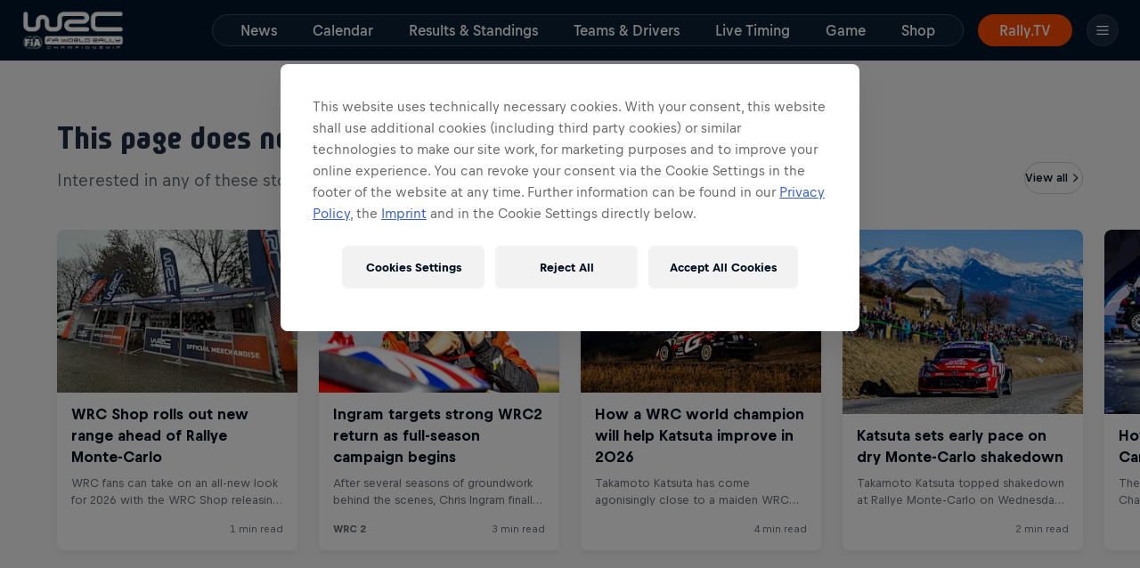

--- FILE ---
content_type: text/css
request_url: https://rbds-static.redbull.com/@wrc/foundation/latest/primitives/typefaces/font-faces.css
body_size: 47
content:
@font-face {
  font-family: 'WRC Clean';
  src:
    url('https://rbds-static.redbull.com/@wrc/foundation/latest/primitives/typefaces/WRCClean/WRCClean-Bold.woff2')
      format('woff2'),
    url('https://rbds-static.redbull.com/@wrc/foundation/latest/primitives/typefaces/WRCClean/WRCClean-Bold.woff')
      format('woff');
  font-weight: bold;
  font-style: normal;
  font-display: swap;
}

@font-face {
  font-family: 'Bull Text';
  font-style: normal;
  font-weight: 400;
  font-display: swap;
  src:
    url('https://rbds-static.redbull.com/@wrc/foundation/latest/primitives/typefaces/BullText/v5.002/BullText-Regular.woff2')
      format('woff2'),
    url('https://rbds-static.redbull.com/@wrc/foundation/latest/primitives/typefaces/BullText/v5.002/BullText-Regular.woff')
      format('woff');
}

@font-face {
  font-family: 'Bull Text';
  font-style: normal;
  font-weight: 500;
  font-display: swap;
  src:
    url('https://rbds-static.redbull.com/@wrc/foundation/latest/primitives/typefaces/BullText/v5.002/BullText-Medium.woff2')
      format('woff2'),
    url('https://rbds-static.redbull.com/@wrc/foundation/latest/primitives/typefaces/BullText/v5.002/BullText-Medium.woff')
      format('woff');
}

@font-face {
  font-family: 'Bull Text';
  font-style: normal;
  font-weight: 700;
  font-display: swap;
  src:
    url('https://rbds-static.redbull.com/@wrc/foundation/latest/primitives/typefaces/BullText/v5.002/BullText-Bold.woff2')
      format('woff2'),
    url('https://rbds-static.redbull.com/@wrc/foundation/latest/primitives/typefaces/BullText/v5.002/BullText-Bold.woff')
      format('woff');
}


--- FILE ---
content_type: text/javascript; charset=utf-8
request_url: https://www.wrc.com/v3/resources/target/client/versions/e7c02a3bd686/chunks/91093.4999341e740e15f69e749e34.js
body_size: 2770
content:
"use strict";(self.webpackChunkrbgemc_rb3=self.webpackChunkrbgemc_rb3||[]).push([["91093"],{7231:function(e,n,a){a.d(n,{Z:function(){return i}});var o=a(8081),l=a.n(o),t=a(23645),r=a.n(t)()(l());r.push([e.id,'.nudge-banner-locale-selector{align-items:center;background:#fff;border-top-left-radius:8px;border-top-right-radius:8px;display:flex;flex-direction:column;padding:32px 16px}@media(min-width:650px){.nudge-banner-locale-selector{border-radius:8px;padding:32px 24px 24px;width:375px}}.nudge-banner-locale-selector__icon{color:#000f1e33;height:40px;width:40px}.nudge-banner-locale-selector__text{text-wrap:balance;margin:16px 0 32px;text-align:center}.nudge-banner-locale-selector__text:lang(ko){word-break:keep-all}.nudge-banner-locale-selector__link-list{display:flex;flex-direction:column;gap:8px;width:100%}.nudge-banner-locale-selector__link{border:1px solid #000f1e1a;border-radius:8px;display:grid;grid-template:"country icon" auto "language icon" auto/1fr auto;padding:12px 16px;width:100%}.nudge-banner-locale-selector__link:hover{background:#000f1e1a;background-clip:padding-box}.nudge-banner-locale-selector__link:hover .nudge-banner-locale-selector__link-icon{color:#000f1e}.nudge-banner-locale-selector__country{grid-area:country}.nudge-banner-locale-selector__language{grid-area:language}.nudge-banner-locale-selector__link-icon{color:#000f1e99;grid-area:icon;height:24px;place-self:center;width:24px}',""]);let i=r},63451:function(e,n,a){a.d(n,{Z:function(){return i}});var o=a(8081),l=a.n(o),t=a(23645),r=a.n(t)()(l());r.push([e.id,'.nudge-banner-view{background:#001c39;display:grid;gap:8px;grid-template-areas:"content close";grid-template-columns:1fr auto;min-height:129px;padding:12px}@media(min-width:650px){.nudge-banner-view{min-height:110px;padding:12px 16px}}@media(min-width:1000px){.nudge-banner-view{gap:12px;grid-template-areas:". content close";grid-template-columns:1fr auto 1fr;min-height:52px;padding:8px 16px}}.nudge-banner-view__content{align-self:center;display:flex;flex-direction:column;gap:12px;grid-area:content}@media(min-width:1000px){.nudge-banner-view__content{align-items:center;flex-direction:row}}.nudge-banner-view__close-button{grid-area:close;justify-self:end}.nudge-banner-view__info{text-wrap:balance}.nudge-banner-view__info:lang(ko){word-break:keep-all}.nudge-banner-view__info-text{display:inline}.nudge-banner-view__flag{display:inline-block;height:.8em;position:relative;top:.15em}.nudge-banner-view__go-button{display:flex}',""]);let i=r},95408:function(e,n,a){a.d(n,{Z:function(){return i}});var o=a(8081),l=a.n(o),t=a(23645),r=a.n(t)()(l());r.push([e.id,".closable-opaque-overlay{display:flex;height:100%;overflow:hidden;width:100%}.closable-opaque-overlay__wrapper{align-items:center;display:flex;flex-direction:column;justify-content:flex-end;position:relative;width:100%}@media(min-width:650px){.closable-opaque-overlay__wrapper{flex-direction:column;justify-content:center}}.closable-opaque-overlay__background{background-color:#000f1ecc;height:100%;left:0;position:absolute;top:0;width:100%;z-index:0}@supports(backdrop-filter:blur(12px)){.closable-opaque-overlay__background{backdrop-filter:blur(10px);background-color:#000f1e99}}.closable-opaque-overlay__background,.closable-opaque-overlay__close-button-wrapper,.closable-opaque-overlay__content{opacity:0;transition-duration:.5s;transition-property:opacity,transform;transition-timing-function:cubic-bezier(.9,0,0,1)}.closable-opaque-overlay--mounted .closable-opaque-overlay__background,.closable-opaque-overlay--mounted .closable-opaque-overlay__close-button-wrapper,.closable-opaque-overlay--show-content .closable-opaque-overlay__content{opacity:1}@media(min-width:0)and (max-width:649px){.closable-opaque-overlay--show-content .closable-opaque-overlay__content{transform:translateY(0)}}.closable-opaque-overlay__content{position:relative;z-index:1000}@media(min-width:0)and (max-width:649px){.closable-opaque-overlay__content{transform:translateY(100%);width:100%}}.closable-opaque-overlay__close-button-wrapper{align-items:center;display:flex;justify-content:center;position:absolute;right:0;top:0;z-index:1000}.closable-opaque-overlay__close-button{cursor:pointer;margin:16px}@media(min-width:650px){.closable-opaque-overlay__close-button{margin:24px}}.closable-opaque-overlay__close-icon{height:28px;width:28px}.closable-opaque-overlay__close-icon svg{fill:#fff}",""]);let i=r},58465:function(e,n,a){a.d(n,{Z:function(){return i}});var o=a(8081),l=a.n(o),t=a(23645),r=a.n(t)()(l());r.push([e.id,".overlay{height:100%;left:0;overflow-y:scroll;overscroll-behavior:contain;position:fixed;scrollbar-color:#a0a1a1 #f8f8f8;top:0;width:100vw;z-index:1000}@media(min-width:1000px){.overlay{min-height:var(--rb3-viewport-height,100vh)}}.overlay--show-scrollbar{width:100%}",""]);let i=r},5856:function(e,n,a){a.d(n,{e:()=>x});var o=a("93379"),l=a.n(o),t=a("7795"),r=a.n(t),i=a("68575"),c=a.n(i),s=a("19216"),d=a.n(s),u=a("44589"),p=a.n(u),b=a("7231"),g={attributes:{id:"074a2958-2cb5-4b8b-8076-57b332bb39a1",class:"rb3ca"}};g.styleTagTransform=p(),g.setAttributes=c(),g.insert=function(e){try{if(document.getElementById(e.id))return}catch(n){console.error(`insertStyles: document.getElementById for id ${e.id} failed`,n)}document.head.appendChild(e)},g.domAPI=r(),g.insertStyleElement=d(),l()(b.Z,g),b.Z&&b.Z.locals&&b.Z.locals;var m=a("88197"),f=a("53229"),_=a("69213"),h=a("11466"),y=a("50563"),v=a("92889");let x=(0,y.fc)(e=>(0,v.hi)({className:"nudge-banner-locale-selector"},(0,_.cosmosIconLanguage)({className:"nudge-banner-locale-selector__icon"}),(0,f.o)({className:"nudge-banner-locale-selector__text",appearance:"dark",size:"medium",weight:"bold"},e.text),(0,v.hi)({className:"nudge-banner-locale-selector__link-list"},e.locales.map(e=>(0,v.a)({className:"nudge-banner-locale-selector__link",href:e.link,key:e.link,rel:"nofollow"},(0,m._)({className:"nudge-banner-locale-selector__country",appearance:"dark",kind:"normal",size:"small",weight:"medium"},e.country),(0,m._)({className:"nudge-banner-locale-selector__language",appearance:"dark",kind:"subtle",size:"small",weight:"regular"},e.language),(0,h.cosmosIconLocation)({className:"nudge-banner-locale-selector__link-icon"}))))))},5646:function(e,n,a){a.d(n,{G:()=>C});var o=a("93379"),l=a.n(o),t=a("7795"),r=a.n(t),i=a("68575"),c=a.n(i),s=a("19216"),d=a.n(s),u=a("44589"),p=a.n(u),b=a("63451"),g={attributes:{id:"3afd8dc2-2d2f-41b2-abc9-5085971a687b",class:"rb3ca"}};g.styleTagTransform=p(),g.setAttributes=c(),g.insert=function(e){try{if(document.getElementById(e.id))return}catch(n){console.error(`insertStyles: document.getElementById for id ${e.id} failed`,n)}document.head.appendChild(e)},g.domAPI=r(),g.insertStyleElement=d(),l()(b.Z,g),b.Z&&b.Z.locals&&b.Z.locals;var m=a("30396"),f=a("51945"),_=a("88513"),h=a("88197"),y=a("7491"),v=a("50563"),x=a("65474"),w=a("91572"),k=a("21884"),q=a("92889"),N=a("5856");let C=(0,v.fc)(e=>{let n,a;let{refs:o,viewModel:{infoText:l,ctaText:t,locales:r,isRTLLanguage:i},onClose:c}=e,[s,d]=(0,m.eJ)(!1),u=`${l?.preCountryName}${l?.countryName} `;r&&(r.length>1?a=(0,m.I4)(()=>d(!0),[]):n=r[0].link);let p=(0,m.I4)(()=>d(!1),[]);return(0,q.hi)({ref:o?.el,className:"nudge-banner-view",dir:i?"rtl":"ltr"},t&&(0,q.hi)({className:"nudge-banner-view__content"},(0,q.p)({className:"nudge-banner-view__info"},[I(u),(0,_.a)({className:"nudge-banner-view__flag",code:l.countryFlagCode}),l.postCountryName.length>0?I(` ${l.postCountryName.trim()}`):void 0]),(0,f.cosmosButton)({className:"nudge-banner-view__go-button",appearance:"light",kind:"secondary",size:"small",target:"_self",href:n,onClick:a,rel:"nofollow",buttonAriaLabel:`${u}${t}`},t)),r&&(0,f.cosmosButton)({className:"nudge-banner-view__close-button",appearance:"light",shape:"circle",kind:"tertiary",size:"small",onClick:c,role:"button",buttonAriaLabel:(0,x.t)("nudgebanner.close_button","Close and continue seeing content from current locale")},(0,y.cosmosIconClose)({slot:"icon"})),s&&r&&(0,k.x)({},(0,w.y)({onCloseClick:p},(0,N.e)({locales:r,text:`${l.preCountryName}${l.countryName}${l.postCountryName}`}))))});function I(e){return(0,h._)({className:"nudge-banner-view__info-text",appearance:"light",size:"x-small",weight:"medium",tag:"span"},e)}},91572:function(e,n,a){a.d(n,{y:()=>k});var o=a("93379"),l=a.n(o),t=a("7795"),r=a.n(t),i=a("68575"),c=a.n(i),s=a("19216"),d=a.n(s),u=a("44589"),p=a.n(u),b=a("95408"),g={attributes:{id:"f3e1e48e-b87b-4dce-9ac8-574da657ef50",class:"rb3ca"}};g.styleTagTransform=p(),g.setAttributes=c(),g.insert=function(e){try{if(document.getElementById(e.id))return}catch(n){console.error(`insertStyles: document.getElementById for id ${e.id} failed`,n)}document.head.appendChild(e)},g.domAPI=r(),g.insertStyleElement=d(),l()(b.Z,g),b.Z&&b.Z.locals&&b.Z.locals;var m=a("30396"),f=a("51945"),_=a("7491"),h=a("50563"),y=a("65474"),v=a("92889"),x=a("77924"),w=a("63855");let k=(0,h.fc)(e=>{let[n,a]=(0,m.eJ)(!1),o=(0,m.sO)(),{hideContent:l,onCloseClick:t}=e;(0,m.d4)(()=>{a(!0)},[]);let r=(0,m.I4)(e=>{if(a(!1),!o.current){t(e);return}(0,w.iL)(o.current).then(()=>{t(e)}).catch(console.error)},[t]);return(0,v.hi)({className:(0,x.i)("closable-opaque-overlay",{"--mounted":n,"--show-content":n&&!l})},(0,v.hi)({className:"closable-opaque-overlay__wrapper"},(0,v.hi)({className:"closable-opaque-overlay__close-button-wrapper"},(0,f.cosmosButton)({className:"closable-opaque-overlay__close-button",buttonAriaLabel:(0,y.t)("global.icons.close","Close"),appearance:"light",kind:"cover-up",size:"large",shape:"circle",onClick:r},(0,_.cosmosIconClose)({slot:"icon"}))),(0,v.hi)({className:"closable-opaque-overlay__content",ref:o},e.children),(0,v.hi)({className:"closable-opaque-overlay__background",onClick:r})))})},21884:function(e,n,a){a.d(n,{x:()=>y});var o=a("93379"),l=a.n(o),t=a("7795"),r=a.n(t),i=a("68575"),c=a.n(i),s=a("19216"),d=a.n(s),u=a("44589"),p=a.n(u),b=a("58465"),g={attributes:{id:"21d559a6-c02f-4495-a01a-8643746cdaec",class:"rb3ca"}};g.styleTagTransform=p(),g.setAttributes=c(),g.insert=function(e){try{if(document.getElementById(e.id))return}catch(n){console.error(`insertStyles: document.getElementById for id ${e.id} failed`,n)}document.head.appendChild(e)},g.domAPI=r(),g.insertStyleElement=d(),l()(b.Z,g),b.Z&&b.Z.locals&&b.Z.locals;var m=a("63387"),f=a.n(m),_=a("50563"),h=a("92889");let y=(0,_.fc)(e=>(0,h.hi)({className:f()("overlay",{"overlay--show-scrollbar":e.showScrollbar}),role:"dialog",onClick:e.onClick,ref:e.scrollContainerRef},e.children))},7491:function(e,n,a){a.r(n),a.d(n,{cosmosIconClose:function(){return l}});var o=a(76521);let l=(0,a(13392).g)(o.e3p)},69213:function(e,n,a){a.r(n),a.d(n,{cosmosIconLanguage:function(){return l}});var o=a(76521);let l=(0,a(13392).g)(o.UkH)}}]);

--- FILE ---
content_type: text/javascript; charset=utf-8
request_url: https://www.wrc.com/v3/resources/target/client/versions/e7c02a3bd686/chunks/49700.376199b1d965fa3751479218.js
body_size: 4114
content:
"use strict";(self.webpackChunkrbgemc_rb3=self.webpackChunkrbgemc_rb3||[]).push([["49700"],{90875:function(e,t,n){n.d(t,{Z:function(){return s}});var i=n(8081),r=n.n(i),o=n(23645),a=n.n(o)()(r());a.push([e.id,".loading-transition{height:100%;position:relative}.loading-transition__content{height:100%;left:0;opacity:0;position:absolute;top:0;transition:opacity 1s;width:100%}.loading-transition__placeholder{height:100%;opacity:1;transition:opacity 1s}.loading-transition--centered>.loading-transition__content,.loading-transition--centered>.loading-transition__placeholder{align-items:center;display:flex;justify-content:center}.loading-transition--loaded>.loading-transition__content{opacity:1;position:relative}.loading-transition--loaded>.loading-transition__placeholder{left:0;opacity:0;pointer-events:none;position:absolute;top:0;width:100%}",""]);let s=a},72926:function(e,t,n){n.d(t,{Z:function(){return s}});var i=n(8081),r=n.n(i),o=n(23645),a=n.n(o)()(r());a.push([e.id,".person-feed-card{isolation:isolate}",""]);let s=a},55948:function(e,t,n){n.d(t,{ZP:function(){return l},dX:function(){return s},tP:function(){return c}});var i=n(42077),r=n(65474),o=n(23824),a=n(35654);function s(){return(0,i.lj)(r.Sj)?{"rb3-show-keys":"true"}:void 0}async function l(e,{optional:t,queryParams:n,sortQueryParams:i}={}){if(!e)return;let r=(0,a.q)(e,n,void 0,i??!1);return(0,o.Z)({url:r,accept404:t,headers:s()})}function c(e,t,n={}){return l(t,{...n,queryParams:{...n.queryParams,rb3Schema:e}})}},35654:function(e,t,n){n.d(t,{q:function(){return o}});var i=n(76642),r=n(42077);function o(e,t,n,a=!0){let s=n??function(e,t){return(0,r.ce)("rb3Schema",e)?(0,r.ce)("rb3Schema",e):t?.rb3Schema?t.rb3Schema:null}(e,t)?(0,i.ZP)(e):e,l=n?{...t,rb3Schema:n}:t;return(0,r.sf)(l??{},s,a)}},85910:function(e,t,n){n.d(t,{Yi:function(){return a},mS:function(){return o},xs:function(){return r}});var i=n(20354);function r(e){return!!e?.includes("dark-theme")}function o(e,...t){let n=r(e);return(0,i.cosmosMode)({mode:n?"dark":"light"},t)}let a=({themeClasses:e,children:t})=>{let n=r(e);return(0,i.cosmosMode)({mode:n?"dark":"light",className:e?.join(" ")},t)}},17133:function(e,t,n){n.d(t,{Z:()=>C});var i=n("93379"),r=n.n(i),o=n("7795"),a=n.n(o),s=n("68575"),l=n.n(s),c=n("19216"),d=n.n(c),u=n("44589"),v=n.n(u),p=n("90875"),m={attributes:{id:"86e258b5-03be-48c2-806c-c577c31c1cd7",class:"rb3ca"}};m.styleTagTransform=v(),m.setAttributes=l(),m.insert=function(e){try{if(document.getElementById(e.id))return}catch(t){console.error(`insertStyles: document.getElementById for id ${e.id} failed`,t)}document.head.appendChild(e)},m.domAPI=a(),m.insertStyleElement=d(),r()(p.Z,m),p.Z&&p.Z.locals&&p.Z.locals;var f=n("63387"),h=n.n(f),y=n("74507"),g=n("92889"),b=n("63855");class S extends y.wA{constructor(e){super(e),this.refs={placeholder:(0,y.Vf)()},this.state={transitionDone:e.loaded}}componentDidUpdate(e){!e.loaded&&this.props.loaded&&(this.refs.placeholder.current?(0,b.iL)(this.refs.placeholder.current,{timeout:3e3}).then(()=>{this.setState({transitionDone:!0})}).catch(console.error):this.setState({transitionDone:!0}))}render({placeholderView:e,contentView:t,loaded:n,centered:i},{transitionDone:r}){return(0,g.hi)({className:h()("loading-transition",{"loading-transition--loaded":n,"loading-transition--centered":i})},t&&(0,g.hi)({className:"loading-transition__content",key:"content"},t),!r&&(0,g.hi)({className:"loading-transition__placeholder",key:"placeholder",ref:this.refs.placeholder},e))}}function C(e){return(0,y.h)(S,e)}},73690:function(e,t,n){n.d(t,{Z:()=>W});var i=n("74507"),r=n("60469"),o=n("17133"),a=n("9556"),s=n("29778"),l=n("14060"),c=n("47797"),d=n("38352"),u=n("49863"),v=n("53717"),p=n("56193"),m=n("91401"),f=n("16584"),h=n("93379"),y=n.n(h),g=n("7795"),b=n.n(g),S=n("68575"),C=n.n(S),H=n("19216"),T=n.n(H),E=n("44589"),P=n.n(E),w=n("72926"),L={attributes:{id:"8d3587a6-982a-4ab8-a81c-922abace01cf",class:"rb3ca"}};L.styleTagTransform=P(),L.setAttributes=C(),L.insert=function(e){try{if(document.getElementById(e.id))return}catch(t){console.error(`insertStyles: document.getElementById for id ${e.id} failed`,t)}document.head.appendChild(e)},L.domAPI=b(),L.insertStyleElement=T(),y()(w.Z,L),w.Z&&w.Z.locals&&w.Z.locals;var I=n("30396"),k=n("2217"),A=n("52611"),M=n("59332"),Z=n("17505"),R=n("55442"),D=n("42359"),_=n("22806"),x=n("68929"),V=n("3071");let N={aspectRatio:3/4},F=e=>{var t,n,i,o,a,s;let{viewModel:l,onClick:c}=e,d=(0,R.Z)().composeLinkByType(l.reference)??void 0,u=(0,I.qp)(Z.H0),v="featuredImage"===u.backgroundImage&&l.media.profileImage?l.media.profileImage:l.media.mainImage,p=(0,x.E)({viewModel:{...l,media:{...l.media,mainImage:v}},imageOptions:N}),m=(0,V.Y)(l.media.profileImage,{width:140,height:140}),h=function(e){let t=e.location;if(!!t)return(0,M.b)(t)}(l),y=!!(l.type===r.py.ExternalPerson&&d);return(0,f.tZ)("div",{className:"person-feed-card","data-content-id":l.id,children:(0,f.tZ)(A.Q,{onClick:c,href:d,name:l.content.title,metaTextSecondary:l.type!==r.py.RallyDriver?l.content.tag?.text:void 0,profileImage:m,metaTextPrimary:function(e,t){if(!t.hideNationality)return e?(0,D.Z)(e,{isNationality:!0}).locationText:void 0}(l.location,u),layout:(0,_.s)(),appearance:"light",favoritable:!1,showAvatar:(t=l,n=u,t.type!==r.py.RallyDriver&&n.showEmblem),cover:(i=l,o=u,i.type===r.py.RallyDriver||o.cover),external:y,number:function(e){if("athleteNumber"in e)return e.athleteNumber}(l),...p,children:(a=h,s=u,!a||s?.hideNationality?null:(0,f.tZ)(k.c,{slot:"meta-text-primary-prefix",code:a,loading:"eager"}))})})};var B=n("8577"),O=n("17175"),U=n("94331"),G=n("28710"),Q=n("70998"),q=n("70975");function W(e){let t=function({cardViewModel:e,logoIgnoreList:t,useVideoCard:n,onClick:o}){if((0,O.KO)(e))return null;if(n)return(0,q.y)({viewModel:e,onClick:o});switch(e.type){case r.py.Story:return(0,G.e)({viewModel:e,logoIgnoreList:t,onClick:o});case r.py.Athlete:case r.py.Artist:case r.py.Driver:case r.py.ExternalPerson:case r.py.RallyDriver:case r.py.TeamsportsPersonOfInterest:return(0,i.h)(F,{viewModel:e,onClick:o});case r.py.Video:case r.py.Video360:case r.py.EpisodeVideo:case r.py.RecapVideo:case r.py.TrailerVideo:case r.py.LiveVideo:case r.py.TVCommercial:return(0,q.y)({viewModel:e,onClick:o});case r.py.EventProfile:return(0,d.X)({viewModel:e,onClick:o});case r.py.EventSeries:return(0,u.v)({viewModel:e,onClick:o});case r.py.Film:case r.py.Show:case r.py.AudioSeries:return(0,p.M)({viewModel:e,onClick:o});case r.py.AudioEpisode:return(0,a.r)({viewModel:e,onClick:o});case r.py.ImageGallery:return(0,m.C)({viewModel:e,onClick:o});case r.py.OccasionCampaign:return(0,s.W)({viewModel:e,onClick:o});case r.py.Shop:return(0,B.T)({viewModel:e,onClick:o});case r.py.External:return(0,v.F)({viewModel:e,onClick:o});case r.py.TeamProfile:case r.py.ExternalTeam:case r.py.RallyTeam:return(0,i.h)(Q.w,{viewModel:e,onClick:o});case r.py.EnergyDrink:return(0,c.e)({viewModel:e,onClick:o});case r.py.Discipline:case r.py.ContentHub:case r.py.Custom:default:return(0,l.Q)({viewModel:e,onClick:o})}}(e);return(0,o.Z)({key:e.key,placeholderView:(0,U.F)({}),contentView:t,loaded:!!t})}},17175:function(e,t,n){function i(e){return!!e&&"skeleton"===e.type}function r(e){return!i(e)}function o(e){let t=[];for(let n=0;n<e;n++)t.push(a(String(n+1)));return t}function a(e){return{type:"skeleton",id:e,masterId:"7cb8ea11-211d-43cf-9b83-daad34abdd16",content:{publishDate:"2018-09-13T14:00:00Z"}}}n.d(t,{$H:function(){return r},KO:function(){return i},Wd:function(){return a},c8:function(){return o}})},81122:function(e,t,n){function i(e){let t=[];return"themeClasses"in e&&e.themeClasses&&t.push(...e.themeClasses),"theme"in e&&e.theme&&t.push(`${e.theme}-theme`),t}function r(e,t){i(t).forEach(t=>t&&e.classList.add(t))}n.d(t,{j:function(){return r},m:function(){return i}})},72842:function(e,t,n){n.d(t,{o:function(){return r}});var i,r=((i=r||{}).AssetInfo="v1:assetInfo",i.AssetInfoList="v1:assetInfoList",i.AudioEpisodeHero="v1:audioEpisodeHero",i.AudioSeriesEpisodesTabs="v1:audioSeriesEpisodesTabs",i.AudioSeriesHero="v1:audioSeriesHero",i.AudioTeaser="v1:audioTeaser",i.AvailableUrls="v1:availableUrls",i.PreviewUrls="v1:previewUrls",i.Biography="v1:biography",i.Card="v1:card",i.CardList="v1:cardList",i.CollectionsHierarchy="v1:collectionsHierarchy",i.CollectionTitleAndSubtitle="v1:collectionTitleAndSubtitle",i.ComposableLinkReference="v1:composableLinkReference",i.ContentHubEventSeries="v1:contentHubEventSeries",i.ContentPool="v1:contentPool",i.ConsumerActivation="v1:consumerActivation",i.Countdown="v1:countdown",i.CountdownSponsor="v1:countdownSponsor",i.Countries="v1:countries",i.CoverArtCardList="v1:coverArtCardList",i.Description="v1:description",i.DescriptionText="v1:descriptionText",i.DisciplineMasterId="v1:discipline:masterId",i.DriverCoupleCardList="v1:driverCoupleCardList",i.EditorialCollection="v1:editorialCollection",i.EditorialList="v1:editorialList",i.EditorialListTitle="v1:editorialListTitle",i.EditorialTitleCardList="v1:editorialTitleCardList",i.EventSeriesHero="v1:eventSeriesHero",i.EventSeriesHeroEventList="v1:eventSeriesHeroEventList",i.EventStatusNotification="v1:eventStatusNotification",i.EventHero="v1:eventHero",i.EventStops="v1:eventStops",i.Facts="v1:facts",i.Hero="v1:hero",i.HubHeroContent="v2:hubHeroContent",i.HubList="v1:hubList",i.HubTeaserAsset="v1:hubTeaserAsset",i.HubShow="v1:hubShow",i.Id="v1:id",i.Ids="v1:ids",i.Image="v1:image",i.ImageWithTaggedPerson="v1:imageWithTaggedPerson",i.ImageGallery="v1:imageGallery",i.InlineContent="v1:inlineContent",i.Insights="v1:insights",i.LiveCards="v1:liveCards",i.Locations="v1:location",i.MainSubPage="v1:mainSubPage",i.MatchCardList="v1:matchCardList",i.NotFound="v1:notFound",i.OccasionHero="v1:occasionHero",i.Occasions="v1:occasions",i.OnsitePromotion="v1:onsitePromotion",i.ParticipatingPersonsList="v1:participatingPersonsList",i.PageConfig="v1:pageConfig",i.PageTabs="v1:pageTabs",i.Panoptikum="v1:panoptikum",i.PanoptikumV2="v2:panoptikum",i.PartnerHierarchy="v1:partnerHierarchy",i.PartOfEventSeries="v1:partOfEventSeries",i.PersonFacts="v1:personFacts",i.PersonFilter="v1:personFilter",i.PersonHero="v1:personHero",i.PersonHeroV2="v2:personHero",i.PopularResults="v1:popularResults",i.ProductQuote="v1:productQuote",i.Quote="v1:quote",i.ReadNext="v1:readNext",i.RelatedVideos="v1:relatedVideos",i.ResultsAndStandings="v1:resultsAndStandings",i.SearchResults="v1:searchResults",i.ShareBar="v1:shareBar",i.ShopProducts="v1:shopProducts",i.SocialFollow="v1:socialFollow",i.Sponsors="v1:sponsors",i.StoryEndmatter="v1:storyEndmatter",i.StoryHero="v1:storyHero",i.SimpleHero="v1:simpleHero",i.SimpleGradientHero="v1:simpleGradientHero",i.SingleSponsor="v1:singleSponsor",i.StoryStandfirst="v1:storyStandfirst",i.StructuredData="v1:structuredData",i.Tags="v1:tags",i.TeamHero="v1:teamHero",i.Teaser="v1:teaser",i.Tile="v1:tile",i.Timeline="v1:timeline",i.TvEpisodesTabs="v1:tvEpisodesTabs",i.TvPanoptikum="v1:tvPanoptikum",i.UnifiedEventHero="v1:unifiedEventHero",i.URL="v1:url",i.UrlLookup="v1:urlLookup",i.Video="v1:video",i.VideoListCardList="v1:videoListCardList",i.VideoHero="v1:videoHero",i.ImageGalleryHero="v1:imageGalleryHero",i.TagsFilterItems="v1:tagsFilterItems",i)},20354:function(e,t,n){n.d(t,{cosmosMode:function(){return r}});var i=n(76521);let r=(0,n(99425).I)(i.M79,{name:"cosmos-mode"})},2217:function(e,t,n){n.d(t,{c:function(){return r}});var i=n(76521);let r=(0,n(11721).z)(i.cyS,{name:"cosmos-flag"})},52611:function(e,t,n){n.d(t,{Q:function(){return r}});var i=n(76521);let r=(0,n(11721).z)(i.Qs0,{name:"cosmos-person-card"})},59332:function(e,t,n){n.d(t,{b:function(){return i}});function i(e){if("orb"===e.precision)return"Worldwide";if("virtual"===e.precision)return"Virtual";let t=e.countryCode?.toUpperCase();return"TW"===t?"TPE":t}},35383:function(e,t,n){n.d(t,{m:function(){return a}});var i=n(4398);let r=["RedBullRacing"];function o(e){var t;return(t=e,r.includes(t))?e:null}function a(e){return e?e.map(o).filter(i.K0):[]}}}]);

--- FILE ---
content_type: text/javascript; charset=utf-8
request_url: https://www.wrc.com/v3/resources/target/client/versions/e7c02a3bd686/chunks/22048.0f9722808ebedf875a04c508.js
body_size: 871
content:
"use strict";(self.webpackChunkrbgemc_rb3=self.webpackChunkrbgemc_rb3||[]).push([["22048"],{17840:function(e,t,s){function r(e,t){return e.filter(e=>!!e[t]).map(e=>e[t])}s.d(t,{Z:()=>i});class n{constructor(e){this.previous=e}capability(e){return this.cap=e,new n(this)}build(){var e;let t=this,s=[];for(;t=t.previous;)t.cap&&s.push(t.cap);return s.reverse(),e=s,class{constructor(e){this.properties={config:Object.freeze(Object.assign({},e))}}start(t,s,n){var i,c;return Object.assign(this.properties,{el:t,channels:s,visualIndex:n}),i=r(e,"start"),c=this.properties,i.reduce((e,t)=>e.then((e={})=>(Object.assign(c,e),t(c))),Promise.resolve()).then((e={})=>Object.assign(c,e))}attach(){!function(e,t){e.forEach(e=>{let s=e(t)??{};Object.assign(t,s)})}(r(e,"attach"),this.properties)}}}}function i(){return new n}},91989:function(e,t,s){s.r(t),s.d(t,{default:()=>l});var r=s("17840"),n=s("23824"),i=s("5341"),c=s("4398");function o(e){let t=e.selectorText.split(/, ?/).map(e=>(function(e){return e.includes("body")||e.includes("html")||e.includes(":root")})(e)?`${e}, body ${e}`:`body ${e}`);e.selectorText=t.join(",")}let l=(0,r.Z)().capability({start({config:e,el:t}){if(t.hasChildNodes())return Promise.resolve({});let r=e.cssFile;return(e.styles?Promise.resolve(e.styles):function(e){if(e)return e.startsWith("lib/")?function(e){switch(e){case"lib/themes/trb-theme.css":return s.e("46929").then(s.bind(s,39091)).then(e=>e.default);case"lib/themes/dys-theme.css":return s.e("90452").then(s.bind(s,45618)).then(e=>e.default)}return Promise.reject(Error(`Unknown theme '${e}'`))}(e):(0,n.Z)({url:e}).catch(e=>console.error("Error while loading css file",e));return Promise.resolve(void 0)}(r)).then(e=>({styles:e}))}}).capability({attach({el:e,styles:t,config:s}){if(t){let r=document.createElement("style");if(r.setAttribute("type","text/css"),r.textContent=t,e.appendChild(r),s.specificityEnhancementHack&&r.sheet){if(!function e(t,s){return Array.from(t).flatMap(t=>(function(e){return"selectorText"in e})(t)?s(t):function(e){return!!e.cssRules}(t)?e(t.cssRules,s):null).filter(c.K0)}(r.sheet.cssRules,o),(0,i.Bb)())r.textContent=Array.from(r.sheet.cssRules).map(e=>e.cssText).join(" ")}}}}).build()}}]);

--- FILE ---
content_type: text/javascript; charset=utf-8
request_url: https://www.wrc.com/v3/resources/target/client/versions/e7c02a3bd686/chunks/88438.f8aa44cd5645d8482102d29a.js
body_size: 14392
content:
"use strict";(self.webpackChunkrbgemc_rb3=self.webpackChunkrbgemc_rb3||[]).push([["88438"],{34731:function(e,t,a){a.d(t,{Z:function(){return d}});var i=a(8081),n=a.n(i),r=a(23645),o=a.n(r)()(n());o.push([e.id,'.event-badge__icon{display:flex;padding-right:8px}.event-badge--live .event-badge__indicator{height:18px;position:relative;width:18px}.event-badge--live .event-badge__indicator:before{animation:icons__live-pulse--white-3 .8s cubic-bezier(.45,.05,.5,.95) infinite;background-color:#ffffff4d;border:1px solid #ffffff4d;border-radius:50%;content:"";display:block;height:18px;left:0;position:absolute;top:0;transform:scale(.555);width:18px}.event-badge--live .event-badge__indicator:after{background-color:#fff;border-radius:50%;content:"";display:block;height:4px;left:50%;position:absolute;top:50%;transform:translate(-50%,-50%);width:4px}@keyframes icons__live-pulse--white-3{0%{background-color:#fff0;border-color:#fff0;transform:scale(.555)}50%{background-color:#ffffff4d;border-color:#ffffff26;transform:scale(1)}to{background-color:#fff0;border-color:#fff0;transform:scale(1)}}.event-badge--fill{align-items:center;background-color:#fff;color:#1a1919;display:flex;padding:12px 22px}.event-badge--fill.event-badge--live{background-color:#db0a40;color:#fff}.event-badge--fill.event-badge--canceled{background-color:#737477;color:#fff}.event-badge--fill .event-badge__label{font-family:var(--font-family--text-default,var(--fonts__family--text-default)),var(--font-family--text-fallback,var(--fonts__family--text-fallback));font-size:14px;font-weight:500;line-height:20px}.event-badge--pill{background-color:unset;padding:0}.event-badge--pill .event-badge__icon{padding-right:4px}.event-badge--pill.event-badge--live{--cosmos-badge-background:#db0a40;--cosmos-badge-color:#fff}',""]);let d=o},33792:function(e,t,a){a.d(t,{Z:function(){return d}});var i=a(8081),n=a.n(i),r=a(23645),o=a.n(r)()(n());o.push([e.id,'.fav-star{align-items:center;background-color:#00162b52;border:1px solid #ffffff1f;border-radius:9999px;display:flex;height:min-content;justify-content:center;padding:5px;position:relative;transition:background-color .2s cubic-bezier(.35,0,0,1),border-color .4s cubic-bezier(.35,0,0,1)}.fav-star:focus,.fav-star:focus:not(:focus-visible){outline:none}.fav-star:focus-visible:before{border-radius:14998.5px;box-shadow:inset 0 0 0 2px #1b6aee,0 0 0 2px #fff;content:"";inset:-4px -4px;pointer-events:none;position:absolute}.fav-star__label{color:#fff;filter:drop-shadow(0 0 16px #00162B);font-family:var(--font-family--text-default,var(--fonts__family--text-default)),var(--font-family--text-fallback,var(--fonts__family--text-fallback));font-size:14px;font-weight:500;line-height:20px;margin-right:4px;transition:color .2s cubic-bezier(.35,0,0,1)}.fav-star__icon{display:block;padding:4px}.fav-star .star-svg{display:block;filter:drop-shadow(0 0 16px #00162B);height:16px;transition:opacity .2s cubic-bezier(.35,0,0,1);width:16px}.fav-star .star-svg path{stroke:#fff;fill:#fff0;transition:fill .2s cubic-bezier(.35,0,0,1),stroke .2s cubic-bezier(.35,0,0,1)}@media(hover:hover){.fav-star:hover{background-color:#00162b85;border-color:#ffffff52}}.fav-star--stretch{width:100%}.fav-star--labeled{border-radius:18px;padding:7px 19px}.fav-star--labeled .fav-star__icon{padding:2px}.fav-star--labeled .star-svg{height:12px;width:12px}.fav-star--active .star-svg path{fill:#fff}.fav-star--light-theme{background-color:#0000;border-color:#000f1e1a}.fav-star--light-theme .fav-star__label{color:#000f1e;filter:none}.fav-star--light-theme .star-svg{filter:none}.fav-star--light-theme .star-svg path{stroke:#1a1919;fill:#0000}.fav-star--light-theme.fav-star--active .star-svg path{fill:#1a1919}@media(hover:hover){.fav-star--light-theme:hover{background-color:#00162b33;border-color:#0000}.fav-star--light-theme:hover .fav-star__label{color:#1a1919}.fav-star--light-theme:hover .star-svg{opacity:1}}.fav-star--dark-theme{background-color:#0000;border-color:#fff3}.fav-star--dark-theme .fav-star__label{color:#fffc;filter:none}.fav-star--dark-theme .star-svg{filter:none;opacity:.8}.fav-star--dark-theme .star-svg path{stroke:#fff;fill:#0000}.fav-star--dark-theme.fav-star--active .star-svg path{fill:#fff}@media(hover:hover){.fav-star--dark-theme:hover{background-color:#ffffff29;border-color:#0000}.fav-star--dark-theme:hover .fav-star__label{color:#fff}.fav-star--dark-theme:hover .star-svg{opacity:1}}.fav-star--borderless,.fav-star--borderless.fav-star--labeled{border-color:#0000}@media(hover:hover){.fav-star--borderless:hover{border-color:#0000}}',""]);let d=o},67610:function(e,t,a){a.d(t,{Z:function(){return d}});var i=a(8081),n=a.n(i),r=a(23645),o=a.n(r)()(n());o.push([e.id,'.audio-episode-feed-card{background-color:#fff;border-radius:8px;box-shadow:0 8px 12px 0 rgba(0,15,30,.039),0 2px 4px 0 #000f1e05;display:block;position:relative;z-index:0}.audio-episode-feed-card:focus,.audio-episode-feed-card:focus:not(:focus-visible){outline:none}.audio-episode-feed-card:focus-visible:before{border-radius:12px;box-shadow:inset 0 0 0 2px #1b6aee,0 0 0 2px #fff;content:"";inset:-4px -4px;pointer-events:none;position:absolute}.audio-episode-feed-card__wrapper{border-radius:8px;contain:size layout paint;contain:size layout paint style;content-visibility:auto;overflow:hidden;padding-bottom:125%}@media(min-width:650px){.audio-episode-feed-card__wrapper{padding-bottom:133.3333333333%}}.audio-episode-feed-card__content{align-items:center;display:flex;flex-direction:column;height:100%;justify-content:space-between;left:0;padding:48px 0 20px;position:absolute;top:0;width:100%}@media(min-width:650px){.audio-episode-feed-card__content{padding-top:64px}}@media(min-width:1000px){.audio-episode-feed-card__content{padding:48px 0 16px}}.audio-episode-feed-card__image-container{flex-grow:0;flex-shrink:1;overflow:hidden;width:60%}.audio-episode-feed-card__image{padding-bottom:100%;position:relative}.audio-episode-feed-card__img{border-radius:8px;left:50%;position:absolute;top:0;transform:translateX(-50%)}.audio-episode-feed-card__info{align-items:center;display:flex;flex-direction:column;flex-grow:0;flex-shrink:0;margin-top:32px;padding:0 24px}.audio-episode-feed-card__title{color:#000f1e;font-family:var(--font-family--text-default,var(--fonts__family--text-default)),var(--font-family--text-fallback,var(--fonts__family--text-fallback));font-size:20px;font-weight:700;line-height:24px;text-align:center}@media(min-width:650px){.audio-episode-feed-card__title{font-size:24px;line-height:28px}}@media(min-width:1000px){.audio-episode-feed-card__title{font-size:18px;line-height:24px}}.audio-episode-feed-card__duration{color:#000f1e99;font-family:var(--font-family--text-default,var(--fonts__family--text-default)),var(--font-family--text-fallback,var(--fonts__family--text-fallback));font-size:14px;font-weight:400;line-height:20px;margin-top:12px}@media(min-width:1000px){.audio-episode-feed-card__duration{margin-top:8px}}.audio-episode-feed-card__tag{color:#000f1e99;font-family:var(--font-family--text-default,var(--fonts__family--text-default)),var(--font-family--text-fallback,var(--fonts__family--text-fallback));font-size:12px;font-weight:700;line-height:16px;margin-top:16px;text-transform:uppercase}@media(min-width:1000px){.audio-episode-feed-card__tag{margin-top:12px}}.audio-episode-feed-card--single .audio-episode-feed-card__wrapper{padding-bottom:120%}@media(min-width:650px){.audio-episode-feed-card--single .audio-episode-feed-card__wrapper{padding-bottom:90%}}@media(min-width:1000px){.audio-episode-feed-card--single .audio-episode-feed-card__wrapper{padding-bottom:114.2857142857%}}@media(min-width:650px){.audio-episode-feed-card--single .audio-episode-feed-card__title{font-size:24px;line-height:28px}}',""]);let d=o},15762:function(e,t,a){a.d(t,{Z:function(){return d}});var i=a(8081),n=a.n(i),r=a(23645),o=a.n(r)()(n());o.push([e.id,'.cartoon-feed-card{background-color:#fff;border-radius:8px;box-shadow:0 8px 12px 0 rgba(0,15,30,.039),0 2px 4px 0 #000f1e05;display:block;position:relative;transform:translateZ(0);z-index:0}.cartoon-feed-card:focus,.cartoon-feed-card:focus:not(:focus-visible){outline:none}.cartoon-feed-card:focus-visible:before{border-radius:12px;box-shadow:inset 0 0 0 2px #1b6aee,0 0 0 2px #fff;content:"";inset:-4px -4px;pointer-events:none;position:absolute}.cartoon-feed-card:hover .image-view{transform:scale(1.05);transition:transform .8s cubic-bezier(.35,0,0,1)}.cartoon-feed-card .image-view{transition:transform .6s cubic-bezier(.35,0,0,1)}.cartoon-feed-card__wrapper{border-radius:8px;contain:size layout paint;contain:size layout paint style;content-visibility:auto;overflow:hidden;padding-bottom:125%}@media(min-width:650px){.cartoon-feed-card__wrapper{padding-bottom:133.3333333333%}}.cartoon-feed-card__content{display:flex;flex-direction:column;height:100%;left:0;position:absolute;top:0;width:100%}.cartoon-feed-card__media{flex:1 1 auto;overflow:hidden;position:relative;-webkit-transform:translate(0)}.cartoon-feed-card__preview{height:100%;left:0;padding:32px 40px;position:absolute;top:0;width:100%}.cartoon-feed-card__info{text-wrap:balance;display:flex;flex:0 0 auto;flex-direction:column;justify-content:flex-end;padding:52px 24px 28px;text-align:center}.cartoon-feed-card__info:lang(ko){word-break:keep-all}@media(min-width:1000px){.cartoon-feed-card__info{padding:56px 24px 28px}}.cartoon-feed-card__subheading{color:#737477;display:block;font-family:var(--font-family--text-default,var(--fonts__family--text-default)),var(--font-family--text-fallback,var(--fonts__family--text-fallback));font-size:12px;font-weight:700;letter-spacing:.25px;line-height:16px;text-transform:uppercase}.cartoon-feed-card__subheading:not(:empty){margin-top:20px}',""]);let d=o},95504:function(e,t,a){a.d(t,{Z:function(){return p}});var i=a(8081),n=a.n(i),r=a(23645),o=a.n(r),d=a(61667),l=a.n(d),s=new a.U(a(8729)),c=o()(n()),f=l()(s);c.push([e.id,`.event-feed-card{display:block;position:relative;transform:translateZ(0);width:100%;z-index:0}.event-feed-card:focus,.event-feed-card:focus:not(:focus-visible){outline:none}.event-feed-card:focus-visible:before{border-radius:12px;box-shadow:inset 0 0 0 2px #1b6aee,0 0 0 2px #fff;content:"";inset:-4px -4px;pointer-events:none;position:absolute}.event-feed-card:hover .image-view{transform:scale(1.05);transition:transform .8s cubic-bezier(.35,0,0,1)}.event-feed-card .image-view{transition:transform .6s cubic-bezier(.35,0,0,1)}.event-feed-card:after{background-color:#00162b14;border-radius:1px;box-shadow:0 8px 12px 12px #000f1e0a,0 2px 4px 12px #000f1e05;content:"";height:calc(100% - 24px);left:12px;position:absolute;top:12px;width:calc(100% - 24px);z-index:-1}.event-feed-card__body{border-radius:8px;height:100%;-webkit-mask-image:radial-gradient(#fff,#000);mask-image:radial-gradient(#fff,#000);overflow:hidden}.event-feed-card__wrapper{contain:size layout paint;contain:size layout paint style;content-visibility:auto;padding-bottom:125%}@media(min-width:650px){.event-feed-card__wrapper{padding-bottom:133.3333333333%}}.event-feed-card__content{display:flex;flex-direction:column;height:100%;left:0;position:absolute;top:0;width:100%}.event-feed-card__info,.event-feed-card__preview{-webkit-mask-box-image-source:url(${f});-webkit-mask-box-image-slice:12 fill;-webkit-mask-box-image-repeat:stretch;mask-border-repeat:stretch;mask-border-slice:12 fill;mask-border-source:url(${f})}.event-feed-card__preview{-webkit-mask-box-image-width:0 12px 12px 12px;display:flex;flex:1 1 auto;flex-direction:column;justify-content:flex-end;mask-border-width:0 12px 12px 12px;position:relative}.event-feed-card__preview-media{background-color:#f8f8f8;height:100%;left:0;position:absolute;top:0;width:100%}.event-feed-card--logo .event-feed-card__preview-media:after{background-color:#000f1ead;content:"";height:100%;left:0;position:absolute;top:0;width:100%}.event-feed-card__preview-content{align-items:center;color:#fff;display:flex;flex-direction:column;height:100%;justify-content:center;left:0;position:absolute;text-align:center;top:0;width:100%;z-index:1}.event-feed-card__logo{max-height:148px;max-width:50%}@media(min-width:650px){.event-feed-card__logo{max-height:160px}}@media(min-width:1000px){.event-feed-card__logo{max-height:108px}}.event-feed-card__location-text,.event-feed-card__tab{color:#737477}.event-feed-card__title{color:#1a1919;font-family:var(--font-family--text-default,var(--fonts__family--text-default)),var(--font-family--text-fallback,var(--fonts__family--text-fallback));font-size:20px;font-weight:700;line-height:24px}@media(min-width:1000px){.event-feed-card__title{font-size:18px;line-height:24px}}.event-feed-card__tag{color:#000f1e99;font-family:var(--font-family--text-default,var(--fonts__family--text-default)),var(--font-family--text-fallback,var(--fonts__family--text-fallback));font-size:12px;font-weight:700;letter-spacing:.25px;line-height:16px;margin-top:16px;text-transform:uppercase}.event-feed-card__badge{color:#fff;position:relative;width:100%}.event-feed-card__badge:before{border-top:1px solid #e2e3e5;content:"";height:100%;left:0;position:absolute;top:0;width:100%}.event-feed-card__info{-webkit-mask-box-image-width:12px 12px 0 12px;background:#fff;flex:0 0 auto;mask-border-width:12px 12px 0 12px;padding:20px 24px 24px}@media(min-width:1000px){.event-feed-card__info{padding:16px}}.event-feed-card--badge .event-feed-card__info{padding-bottom:16px}.event-feed-card__date{align-items:center;display:flex;margin-top:12px}@media(min-width:1000px){.event-feed-card__date{margin-top:8px}}.event-feed-card__date-icon{fill:#1a1919;height:20px;margin-top:0;width:20px}.event-feed-card__date-text{color:#1a1919;display:block;font-family:var(--font-family--text-default,var(--fonts__family--text-default)),var(--font-family--text-fallback,var(--fonts__family--text-fallback));font-size:17px;font-weight:500;line-height:24px;padding-left:6px}.event-feed-card__date-text--strike-through{text-decoration:line-through}.event-feed-card__location{align-items:center;display:flex;margin-top:12px}.event-feed-card__flag,.event-feed-card__virtual{align-self:flex-start;height:14px;margin-right:8px;margin-top:5px;width:auto}@media(min-width:1000px){.event-feed-card__flag,.event-feed-card__virtual{height:14px;margin-top:2.5px}}.event-feed-card__virtual{fill:#00000070;align-items:center;display:flex}.event-feed-card__virtual svg{height:20px;width:20px}.event-feed-card__location-text{display:block;font-family:var(--font-family--text-default,var(--fonts__family--text-default)),var(--font-family--text-fallback,var(--fonts__family--text-fallback));font-size:17px;font-weight:400;line-height:24px;overflow:hidden;text-overflow:ellipsis;white-space:nowrap}@media(min-width:1000px){.event-feed-card__date-text,.event-feed-card__location-text{font-size:14px;line-height:19px}}.event-feed-card__favorite{position:absolute;right:16px;top:16px}@media(min-width:1000px){.event-feed-card__favorite{opacity:0}.event-feed-card--favorited .event-feed-card__favorite,.event-feed-card:focus-within .event-feed-card__favorite,.event-feed-card:hover .event-feed-card__favorite{opacity:1}}`,""]);let p=c},23895:function(e,t,a){a.d(t,{Z:function(){return d}});var i=a(8081),n=a.n(i),r=a(23645),o=a.n(r)()(n());o.push([e.id,'.event-series-feed-card{border-radius:8px;box-shadow:0 8px 12px 0 rgba(0,15,30,.039),0 2px 4px 0 #000f1e05;display:block;position:relative;width:100%;z-index:0}.event-series-feed-card:focus,.event-series-feed-card:focus:not(:focus-visible){outline:none}.event-series-feed-card:focus-visible:before{border-radius:12px;box-shadow:inset 0 0 0 2px #1b6aee,0 0 0 2px #fff;content:"";inset:-4px -4px;pointer-events:none;position:absolute}.event-series-feed-card__wrapper{contain:size layout paint;contain:size layout paint style;content-visibility:auto;padding-bottom:125%}@media(min-width:650px){.event-series-feed-card__wrapper{padding-bottom:133.3333333333%}}.event-series-feed-card__content{border:1px solid #ffffff1a;border-radius:8px;display:flex;flex-direction:column;height:100%;left:0;overflow:hidden;position:absolute;top:0;transform:translate(0);width:100%;z-index:1}.event-series-feed-card__overlay{background:linear-gradient(rgba(var(--brand-identity-color-red,0),var(--brand-identity-color-green,22),var(--brand-identity-color-blue,43),50%) 0,rgba(var(--brand-identity-color-red,0),var(--brand-identity-color-green,22),var(--brand-identity-color-blue,43),100%) 100%);content:"";height:100%;inset:0;position:absolute;width:100%;z-index:3}.event-series-feed-card__background-media{height:100%;position:absolute;width:100%;z-index:1}.event-series-feed-card__logo-wrapper{align-items:center;container-type:size;display:flex;flex-direction:column;height:100%;justify-content:center;position:relative;text-align:center;transition:transform .6s cubic-bezier(0,.25,.02,1);width:100%;z-index:5}.event-series-feed-card:hover .event-series-feed-card__logo-wrapper{transform:scale(1.05)}.event-series-feed-card__logo--landscape{max-height:184px;max-width:240px}.event-series-feed-card__logo--square{max-height:200px;max-width:200px}.event-series-feed-card__logo--portrait{max-height:248px;max-width:168px}@container (width < 310px){.event-series-feed-card__logo--landscape{max-height:160px;max-width:200px}.event-series-feed-card__logo--square{max-height:160px;max-width:160px}.event-series-feed-card__logo--portrait{max-height:200px;max-width:122px}}.event-series-feed-card__info{align-items:center;background-color:#0000;display:flex;flex-direction:column;gap:12px;padding:24px;position:relative}.event-series-feed-card__hover-overlay{height:100%;left:0;position:absolute;top:0;transition:background-color .6s cubic-bezier(0,.25,.02,1);width:100%;z-index:4}.event-series-feed-card:hover .event-series-feed-card__hover-overlay{background-color:#000f1e33}.event-series-feed-card__fade-out-media{filter:blur(50px);height:100%;height:170%;left:0;left:-25%;position:absolute;top:0;top:-35%;transform:rotate(180deg);width:100%;width:150%;z-index:2}.event-series-feed-card__info-teaser{text-wrap:balance;-webkit-box-orient:vertical;-webkit-line-clamp:2;color:#fff;display:-webkit-box;font-size:17px;line-height:1.4;overflow:hidden;position:relative;text-align:center;z-index:5}.event-series-feed-card__info-teaser:lang(ko){word-break:keep-all}.event-series-feed-card__info-stops{color:#fff9;display:flex;gap:4px;justify-content:center;position:relative;z-index:5}',""]);let d=o},69447:function(e,t,a){a.d(t,{Z:function(){return d}});var i=a(8081),n=a.n(i),r=a(23645),o=a.n(r)()(n());o.push([e.id,'.film-feed-card{aspect-ratio:4/5;display:block;position:relative;z-index:0}.film-feed-card:focus,.film-feed-card:focus:not(:focus-visible){outline:none}.film-feed-card:focus-visible:before{border-radius:12px;box-shadow:inset 0 0 0 2px #1b6aee,0 0 0 2px #fff;content:"";inset:-4px -4px;pointer-events:none;position:absolute}@media(min-width:650px){.film-feed-card{aspect-ratio:3/4}}.film-feed-card:after{bottom:0;box-shadow:0 8px 12px 0 rgba(0,15,30,.039),0 2px 4px 0 #000f1e05;content:"";position:absolute;top:52px;width:100%}.film-feed-card__fill{flex:1 0 auto}.film-feed-card__border{background-color:#fff;border-radius:8px;bottom:0;overflow:hidden;position:absolute;top:52px;width:100%}.film-feed-card__body{height:100%;position:absolute;width:100%}.film-feed-card__content{align-items:center;display:flex;flex-direction:column;height:100%;justify-content:flex-end;padding:0 24px 24px;position:relative;width:100%;word-break:break-word}@media(min-width:1000px){.film-feed-card__content{padding:0 16px 16px}}.film-feed-card__cover{aspect-ratio:2/3;flex-grow:1;max-width:70%;position:relative}.film-feed-card--square-cover .film-feed-card__cover{aspect-ratio:1/1}.film-feed-card--stacked-cover .film-feed-card__cover{margin-bottom:16px}.film-feed-card--stacked-cover .film-feed-card__cover-image{margin-bottom:16px;z-index:2}.film-feed-card--stacked-cover .film-feed-card__cover-image:after,.film-feed-card--stacked-cover .film-feed-card__cover-image:before{border-radius:0 0 6px 6px;box-shadow:0 8px 12px 0 rgba(0,15,30,.039),0 2px 4px 0 #000f1e05;content:"";height:40px;left:0;position:absolute}.film-feed-card--stacked-cover .film-feed-card__cover-image:before{background-color:#fff;bottom:-8px;margin-left:16px;width:calc(100% - 32px);z-index:1}.film-feed-card--stacked-cover .film-feed-card__cover-image:after{background-color:#fff;bottom:-16px;margin-left:32px;width:calc(100% - 64px);z-index:0}@media(min-width:1000px){.film-feed-card--stacked-cover .film-feed-card__title{margin-top:20px}}.film-feed-card__cover-image{left:0;position:absolute;top:0;width:100%}.film-feed-card__cover-image .image-view{--card-shadow-color:#00162b33;background-color:#0000;border-radius:6px;box-shadow:0 8px 12px 0 rgba(0,15,30,.039),0 2px 4px 0 #000f1e05;z-index:2}.film-feed-card__title{color:#1a1919;font-family:var(--font-family--text-default,var(--fonts__family--text-default)),var(--font-family--text-fallback,var(--fonts__family--text-fallback));font-size:24px;font-weight:700;line-height:28px;margin-bottom:12px;margin-top:20px;text-align:center}@media(min-width:1000px){.film-feed-card__title{font-family:var(--font-family--text-default,var(--fonts__family--text-default)),var(--font-family--text-fallback,var(--fonts__family--text-fallback));font-size:18px;font-weight:700;line-height:24px;margin-top:16px}}.film-feed-card__meta{align-items:center;display:flex;flex-direction:column}.film-feed-card__meta>.film-feed-card__meta-item:first-child{margin-top:0}.film-feed-card__meta-item--series-meta,.film-feed-card__meta-item--subtitle{color:#737477;margin-top:12px;text-align:center}.film-feed-card__meta-item--series-meta{font-size:14px;line-height:20px}.film-feed-card__meta-item--series-meta,.film-feed-card__meta-item--subtitle{font-family:var(--font-family--text-default,var(--fonts__family--text-default)),var(--font-family--text-fallback,var(--fonts__family--text-fallback));font-weight:400}.film-feed-card__meta-item--subtitle{font-size:17px;line-height:24px}@media(min-width:1000px){.film-feed-card__meta-item--subtitle{font-family:var(--font-family--text-default,var(--fonts__family--text-default)),var(--font-family--text-fallback,var(--fonts__family--text-fallback));font-size:14px;font-weight:400;line-height:19px;margin-top:8px}}.film-feed-card__meta-item--tag{color:#737477;font-family:var(--font-family--text-default,var(--fonts__family--text-default)),var(--font-family--text-fallback,var(--fonts__family--text-fallback));font-size:12px;font-weight:700;letter-spacing:.25px;line-height:16px;margin-top:16px;text-transform:uppercase}@media(min-width:1200px){.film-feed-card__meta-item--tag{margin-top:12px}}.film-feed-card__favorite{position:absolute;right:6px;top:6px;z-index:1}@media(min-width:1000px){.film-feed-card__favorite{opacity:0}.film-feed-card--favorited .film-feed-card__favorite,.film-feed-card:focus-within .film-feed-card__favorite,.film-feed-card:hover .film-feed-card__favorite{opacity:1}}',""]);let d=o},15127:function(e,t,a){a.d(t,{Z:function(){return d}});var i=a(8081),n=a.n(i),r=a(23645),o=a.n(r)()(n());o.push([e.id,'.image-gallery-feed-card{display:block;position:relative;transform:translateZ(0);z-index:0}.image-gallery-feed-card:focus,.image-gallery-feed-card:focus:not(:focus-visible){outline:none}.image-gallery-feed-card:focus-visible:before{border-radius:12px;box-shadow:inset 0 0 0 2px #1b6aee,0 0 0 2px #fff;content:"";inset:-4px -4px;pointer-events:none;position:absolute}.image-gallery-feed-card:hover .image-view{transform:scale(1.05);transition:transform .8s cubic-bezier(.35,0,0,1)}.image-gallery-feed-card .image-view{transition:transform .6s cubic-bezier(.35,0,0,1)}.image-gallery-feed-card:after{background-color:#00162b14;border-radius:1px;box-shadow:0 8px 12px 12px #000f1e0a,0 2px 4px 12px #000f1e05;content:"";height:calc(100% - 24px);left:12px;position:absolute;top:12px;width:calc(100% - 24px);z-index:-1}.image-gallery-feed-card__stack{height:100%;z-index:0}.image-gallery-feed-card__stack:after,.image-gallery-feed-card__stack:before{border-radius:0 0 8px 8px;box-shadow:0 8px 12px 0 rgba(0,15,30,.039),0 2px 4px 0 #000f1e05;content:"";height:40px;left:0;position:absolute}.image-gallery-feed-card__stack:before{background-color:#fff;bottom:8px;margin-left:16px;width:calc(100% - 32px);z-index:-1}.image-gallery-feed-card__stack:after{background-color:#fff;bottom:0;margin-left:32px;width:calc(100% - 64px);z-index:-2}.image-gallery-feed-card__body{border-radius:8px;height:100%;overflow:hidden;transform:translate(0)}.image-gallery-feed-card__wrapper{contain:size layout paint;contain:size layout paint style;content-visibility:auto;padding-bottom:125%}@media(min-width:650px){.image-gallery-feed-card__wrapper{padding-bottom:133.3333333333%}}.image-gallery-feed-card__content{height:100%;left:0;position:absolute;top:0;width:100%}.image-gallery-feed-card__preview{border-radius:8px;height:calc(100% - 16px);left:0;overflow:hidden;position:absolute;top:0;-webkit-transform:translate(0);width:100%}.image-gallery-feed-card__preview:after{background:linear-gradient(180deg,#00162b00,#00162b61 44%,#00162bab);content:"";height:50%;left:0;pointer-events:none;position:absolute;top:50%;width:100%}.image-gallery-feed-card__info{align-items:center;bottom:16px;color:#fff;display:flex;flex-direction:column;left:0;padding:24px;position:absolute;right:0}@media(min-width:1200px){.image-gallery-feed-card__info{padding:16px}}.image-gallery-feed-card__title{font-family:var(--font-family--text-default,var(--fonts__family--text-default)),var(--font-family--text-fallback,var(--fonts__family--text-fallback));font-size:20px;font-weight:700;line-height:24px;text-align:center}@media(min-width:1000px){.image-gallery-feed-card__title{font-size:24px;line-height:28px}}@media(min-width:1200px){.image-gallery-feed-card__title{font-size:18px;line-height:24px}}.image-gallery-feed-card__photo-count{align-items:center;display:flex;margin-top:12px}@media(min-width:1000px){.image-gallery-feed-card__photo-count{margin-top:16px}}@media(min-width:1200px){.image-gallery-feed-card__photo-count{margin-top:12px}}.image-gallery-feed-card__photo-count-icon{filter:drop-shadow(0 0 8px rgba(0,22,43,.75));height:20px;margin-right:8px;width:20px}.image-gallery-feed-card__photo-count-label{display:inline-block;font-size:14px;font-weight:400;line-height:20px}.image-gallery-feed-card__photo-count-label,.image-gallery-feed-card__tag{font-family:var(--font-family--text-default,var(--fonts__family--text-default)),var(--font-family--text-fallback,var(--fonts__family--text-fallback))}.image-gallery-feed-card__tag{font-size:12px;font-weight:700;letter-spacing:.25px;line-height:16px;margin-top:16px;text-transform:uppercase}@media(min-width:1200px){.image-gallery-feed-card__tag{margin-top:12px}}',""]);let d=o},94451:function(e,t,a){a.d(t,{Z:function(){return d}});var i=a(8081),n=a.n(i),r=a(23645),o=a.n(r)()(n());o.push([e.id,'.shop-feed-card{background-color:#fff;border-radius:8px;box-shadow:0 8px 12px 0 rgba(0,15,30,.039),0 2px 4px 0 #000f1e05;display:block;position:relative;transform:translateZ(0);z-index:0}.shop-feed-card:focus,.shop-feed-card:focus:not(:focus-visible){outline:none}.shop-feed-card:focus-visible:before{border-radius:12px;box-shadow:inset 0 0 0 2px #1b6aee,0 0 0 2px #fff;content:"";inset:-4px -4px;pointer-events:none;position:absolute}.shop-feed-card:hover .image-view{transform:scale(1.05);transition:transform .8s cubic-bezier(.35,0,0,1)}.shop-feed-card .image-view{transition:transform .6s cubic-bezier(.35,0,0,1)}.shop-feed-card__wrapper{border-radius:8px;contain:size layout paint;contain:size layout paint style;content-visibility:auto;overflow:hidden;padding-bottom:125%}@media(min-width:650px){.shop-feed-card__wrapper{padding-bottom:133.3333333333%}}.shop-feed-card__content{display:flex;flex-direction:column;height:100%;left:0;position:absolute;top:0;width:100%}.shop-feed-card__preview{border-radius:8px 8px 0 0;display:flex;flex:1 1 auto;flex-direction:column;overflow:hidden;position:relative;-webkit-transform:translate(0)}.shop-feed-card__info{align-items:center;background-color:#fff;display:flex;flex:0 0 auto;flex-direction:column;justify-content:flex-end;padding:20px 24px 24px;position:relative}@media(min-width:1200px){.shop-feed-card__info{padding:16px}}.shop-feed-card__logo{height:auto;margin-bottom:16px;width:auto}@media(min-width:1200px){.shop-feed-card__logo{margin-bottom:12px;max-height:40px}}.shop-feed-card__logo--square{max-height:52px}.shop-feed-card__logo--wide{max-height:40px;max-width:140px}.shop-feed-card__title{color:#1a1919;font-family:var(--font-family--text-default,var(--fonts__family--text-default)),var(--font-family--text-fallback,var(--fonts__family--text-fallback));font-size:20px;font-weight:700;line-height:24px;text-align:center;word-break:break-word}@media(min-width:1000px){.shop-feed-card__title{font-size:24px;line-height:28px}}@media(min-width:1200px){.shop-feed-card__title{font-size:18px;line-height:24px}}.shop-feed-card__tag{color:#737477;font-family:var(--font-family--text-default,var(--fonts__family--text-default)),var(--font-family--text-fallback,var(--fonts__family--text-fallback));font-size:12px;font-weight:700;letter-spacing:.25px;line-height:16px;margin-top:20px;text-align:center;text-transform:uppercase}@media(min-width:1200px){.shop-feed-card__tag{margin-top:12px}.shop-feed-card--logo .shop-feed-card__info{padding:12px 16px 16px}}',""]);let d=o},68295:function(e,t,a){a.d(t,{Z:function(){return d}});var i=a(8081),n=a.n(i),r=a(23645),o=a.n(r)()(n());o.push([e.id,'.skeleton-feed-card{background-color:#fff;border-radius:8px;display:block;overflow:hidden;position:relative;z-index:0}.skeleton-feed-card:focus,.skeleton-feed-card:focus:not(:focus-visible){outline:none}.skeleton-feed-card:focus-visible:before{border-radius:12px;box-shadow:inset 0 0 0 2px #1b6aee,0 0 0 2px #fff;content:"";inset:-4px -4px;pointer-events:none;position:absolute}.skeleton-feed-card:after{content:"";display:block;padding-bottom:133.3333333333%;width:100%}.skeleton-feed-card__animation{animation:skeleton__loading 1.2s infinite;animation-delay:.3s;animation-timing-function:ease;background-image:linear-gradient(90deg,#73747700,#73747726 50%,#73747700 90%);background-position:-400% 0;background-repeat:no-repeat;background-size:70% 100%;height:100%;left:0;position:absolute;top:0;width:100%}@keyframes skeleton__loading{to{background-position:400% 0}}.skeleton-feed-card__content{bottom:0;position:absolute;width:100%}.skeleton-feed-card__line1,.skeleton-feed-card__line2{background-color:#a0a1a14d;border-radius:4px;display:inline-block;height:24px;margin-left:32px}.skeleton-feed-card__line1{margin-bottom:20px;width:66.7%}.skeleton-feed-card__line2{margin-bottom:36px;width:40%}@keyframes skeleton-feed-card__loading{to{background-position:400% 0}}',""]);let d=o},9376:function(e,t,a){a.d(t,{Z:function(){return d}});var i=a(8081),n=a.n(i),r=a(23645),o=a.n(r)()(n());o.push([e.id,'.team-feed-card{border-radius:8px;box-shadow:0 8px 12px 0 rgba(0,15,30,.039),0 2px 4px 0 #000f1e05;display:block;position:relative;transform:translateZ(0);z-index:0}.team-feed-card:focus,.team-feed-card:focus:not(:focus-visible){outline:none}.team-feed-card:focus-visible:before{border-radius:12px;box-shadow:inset 0 0 0 2px #1b6aee,0 0 0 2px #fff;content:"";inset:-4px -4px;pointer-events:none;position:absolute}.team-feed-card:hover .image-view{transform:scale(1.05);transition:transform .8s cubic-bezier(.35,0,0,1)}.team-feed-card .image-view{transition:transform .6s cubic-bezier(.35,0,0,1)}.team-feed-card__wrapper{border-radius:8px;contain:size layout paint;contain:size layout paint style;content-visibility:auto;overflow:hidden;padding-bottom:125%}@media(min-width:650px){.team-feed-card__wrapper{padding-bottom:133.3333333333%}}.team-feed-card__content,.team-feed-card__preview-media{height:100%;left:0;position:absolute;top:0;width:100%}.team-feed-card__preview-media:after{background:linear-gradient(180deg,#00162b00,rgba(0,22,43,.006) 6.67%,rgba(0,22,43,.025) 13.33%,rgba(0,22,43,.057) 20%,rgba(0,22,43,.103) 26.67%,rgba(0,22,43,.162) 33.33%,rgba(0,22,43,.232) 40%,#00162b4f 46.67%,#00162b63 53.33%,rgba(0,22,43,.468) 60%,rgba(0,22,43,.538) 66.67%,rgba(0,22,43,.597) 73.33%,rgba(0,22,43,.643) 80%,rgba(0,22,43,.675) 86.67%,rgba(0,22,43,.694) 93.33%,#00162bb3);content:"";height:50%;left:0;pointer-events:none;position:absolute;top:50%;width:100%}.team-feed-card__info{align-items:center;display:flex;flex-direction:column;height:100%;justify-content:flex-end;padding-bottom:44px;position:relative;text-align:center;word-break:break-word;z-index:1}@media(min-width:650px)and (max-width:999px){.team-feed-card__info{padding-bottom:40px}}@media(min-width:1000px){.team-feed-card__info{padding-bottom:36px}}.team-feed-card__title{-webkit-box-orient:vertical;-webkit-line-clamp:1;display:-webkit-box;overflow:hidden;width:100%}@media(min-width:1000px){.team-feed-card__title{-webkit-box-orient:vertical;-webkit-line-clamp:2;display:-webkit-box;overflow:hidden}}.team-feed-card__title-wrapper{margin:0 42px 12px}@media(min-width:650px)and (max-width:999px){.team-feed-card__title-wrapper{margin:0 35px 12px}}@media(min-width:1000px){.team-feed-card__title-wrapper{margin:0 53px 12px}}.team-feed-card__external-linkout{position:absolute;right:16px;top:16px}.team-feed-card__logo-fallback-wrapper{align-items:center;backdrop-filter:blur(7.2px);background-color:#000f1e73;border:4px solid #ffffff1a;border-radius:50%;display:flex;flex-direction:column;height:144px;justify-content:center;overflow:hidden;width:144px}@media(min-width:650px){.team-feed-card__logo-fallback-wrapper{backdrop-filter:blur(7.4px);background-color:#000f1e73;border:4px solid #ffffff1a;border-radius:50%;height:148px;overflow:hidden;width:148px}}.team-feed-card__logo-fallback{--cosmos-icon-size:65%;--cosmos-icon-color:#fff}.dark-theme .team-feed-card__logo-fallback{--cosmos-icon-color:#fff}.team-feed-card__tag-wrapper{display:flex;flex-direction:row}.team-feed-card__team-icon-wrapper{align-items:center;background-color:#ffffff1a;border-radius:50%;display:flex;flex-direction:column;height:28px;justify-content:center;margin-right:12px;overflow:hidden;position:relative;width:28px}.team-feed-card__team-icon{--cosmos-icon-size:65%;--cosmos-icon-color:#fff}.dark-theme .team-feed-card__team-icon{--cosmos-icon-color:#fff}.team-feed-card__location{grid-column-gap:8px;align-items:center;display:grid;grid-template-columns:auto auto;margin-bottom:12px}@media(min-width:1000px){.team-feed-card__location,.team-feed-card__title-wrapper{margin-bottom:8px}}.team-feed-card__flag{height:10px;width:15px}.team-feed-card__logo-wrapper{align-items:center;display:flex;height:100%;justify-content:center;margin:24px 0;overflow:hidden;position:relative;width:100%}.team-feed-card__logo{height:100%;max-height:148px;max-width:50%;object-fit:contain}@media(min-width:650px){.team-feed-card__logo{max-height:180px}}@media(min-width:1000px){.team-feed-card__logo{max-height:148px}}',""]);let d=o},56141:function(e,t,a){a.d(t,{Z:function(){return d}});var i=a(8081),n=a.n(i),r=a(23645),o=a.n(r)()(n());o.push([e.id,".video-feed-card{--cosmos-video-card-background:#0000}",""]);let d=o},8729:function(e){e.exports="[data-uri]"},85913:function(e,t,a){a.d(t,{w:function(){return s}});var i=a(78718),n=a.n(i),r=a(75336),o=a(65474);let d={[r.Og.Upcoming]:{text:()=>(0,o.t)("cards.event.badge.live_stream_upcoming","Live soon"),modifier:"%baseClass%--upcoming"},[r.Og.Live]:{text:()=>(0,o.t)("cards.event.badge.live","Live now"),modifier:"%baseClass%--live"},[r.Og.AwaitingReplay]:{text:()=>(0,o.t)("cards.event.badge.awaiting_replay","Replay coming soon"),shortText:()=>(0,o.t)("live_events.specific_page.hero_panel.awaiting-replay","Awaiting replay"),modifier:"%baseClass%--awaiting-replay"},[r.Og.ReplayAvailable]:{text:()=>(0,o.t)("cards.event.badge.replay_available","Watch the replay"),shortText:()=>(0,o.t)("cards.event.badge.replay","Replay"),modifier:"%baseClass%--replay-available"},[r.hy.Canceled]:{text:()=>(0,o.t)("live_events.specific_page.hero_panel.event-canceled","This event has been cancelled"),shortText:()=>(0,o.t)("event.status.canceled","Cancelled"),modifier:"%baseClass%--canceled"},[r.hy.Postponed]:{text:()=>(0,o.t)("event.status.postponed","Postponed"),modifier:"%baseClass%--postponed"},[r.hy.AwaitingDetails]:{text:()=>(0,o.t)("cards.event.badge.awaiting-details","Awaiting details"),modifier:"%baseClass%--awaiting-details"},[r.hy.Rescheduled]:{text:()=>(0,o.t)("event.status.rescheduled","Rescheduled"),modifier:"%baseClass%--rescheduled"},[r.NW.BuyTicketsSoon]:{text:()=>(0,o.t)("cards.event.badge.tickets-available-soon","Tickets available soon"),modifier:"%baseClass%--buy-tickets-soon"},[r.NW.BuyTickets]:{text:()=>(0,o.t)("cards.event.badge.tickets-available","Tickets available"),modifier:"%baseClass%--buy-tickets"},[r.Xl.RegistrationSoonOpen]:{text:()=>(0,o.t)("cards.event.badge.registration-soon","Registration opens soon"),modifier:"%baseClass%--registration-soon-open"},[r.Xl.RegistrationOpen]:{text:()=>(0,o.t)("cards.event.badge.registration-open","Registration open"),modifier:"%baseClass%--registration-open"},[r.Re.UpcomingEvent]:{text:()=>(0,o.t)("cards.event.badge.upcoming-event","Upcoming event"),modifier:"%baseClass%--upcoming-event"},[r.Re.OngoingEvent]:{text:()=>(0,o.t)("cards.event.badge.ongoing-event","Happening now"),modifier:"%baseClass%--ongoing-event"},[r.Re.PastEvent]:{text:()=>(0,o.t)("cards.event.badge.past-event","Past event"),modifier:"%baseClass%--past-event"}},l=n()(d,r.Og.Upcoming,r.Og.Live,r.Og.AwaitingReplay,r.Og.ReplayAvailable,r.hy.Canceled,r.hy.Postponed,r.hy.Rescheduled);function s(e,t,a={}){let i=a.legacy?l[e]:d[e];return i?{text:(a.short?i.shortText??i.text:i.text)(),modifier:i.modifier.replace("%baseClass%",t)}:null}},43829:function(e,t,a){a.d(t,{m:function(){return n}});var i,n=((i=n||{}).Light="light",i.Dark="dark",i.Image="image",i)},67940:function(e,t,a){a.d(t,{Z:()=>w});var i=a("93379"),n=a.n(i),r=a("7795"),o=a.n(r),d=a("68575"),l=a.n(d),s=a("19216"),c=a.n(s),f=a("44589"),p=a.n(f),m=a("33792"),g={attributes:{id:"43bbdef2-c251-4127-a96a-3e7986b84e1d",class:"rb3ca"}};g.styleTagTransform=p(),g.setAttributes=l(),g.insert=function(e){try{if(document.getElementById(e.id))return}catch(t){console.error(`insertStyles: document.getElementById for id ${e.id} failed`,t)}document.head.appendChild(e)},g.domAPI=o(),g.insertStyleElement=c(),n()(m.Z,g),m.Z&&m.Z.locals&&m.Z.locals;var u=a("63387"),h=a.n(u),x=a("70933"),v=a("65474"),_=a("94052"),b=a("92889"),y=a("43829");function w(e){let{favActive:t,theme:a,borderless:i,onClick:n,label:r,stretch:o}=e,d=t?(0,v.t)("favorites.remove.label","Remove from favorites"):(0,v.t)("favorites.add.label","Add to favorites"),l=h()("fav-star",{"fav-star--active":t,"fav-star--light-theme":a===y.m.Light,"fav-star--dark-theme":a===y.m.Dark,"fav-star--borderless":!!i,"fav-star--labeled":!!r,"fav-star--stretch":!!o});return(0,_.YE)()?(0,b.LI)({className:l,title:d,"aria-label":d,onClick:n},r&&(0,b.yP)({className:"fav-star__label"},r),(0,b.yP)({className:"fav-star__icon"},(0,x.Z)())):null}},9556:function(e,t,a){a.d(t,{r:()=>N});var i=a("93379"),n=a.n(i),r=a("7795"),o=a.n(r),d=a("68575"),l=a.n(d),s=a("19216"),c=a.n(s),f=a("44589"),p=a.n(f),m=a("67610"),g={attributes:{id:"82925a47-d004-4d88-b22b-25568fe3fc16",class:"rb3ca"}};g.styleTagTransform=p(),g.setAttributes=l(),g.insert=function(e){try{if(document.getElementById(e.id))return}catch(t){console.error(`insertStyles: document.getElementById for id ${e.id} failed`,t)}document.head.appendChild(e)},g.domAPI=o(),g.insertStyleElement=c(),n()(m.Z,g),m.Z&&m.Z.locals&&m.Z.locals;var u=a("63387"),h=a.n(u),x=a("30396"),v=a("50563"),_=a("27273"),b=a("7535"),y=a("5341"),w=a("33381"),k=a("84302"),Z=a("60399"),z=a("92889");let N=(0,v.fc)(e=>{let{viewModel:t,single:a,onClick:i}=e,n=(0,x.sO)(),{height:r}=(0,Z.L)({elementRef:n}),o=h()("audio-episode-feed-card",{"audio-episode-feed-card--single":a});return(0,w.Bo)({reference:t.reference,attributes:{className:o,"data-content-id":t.id,onClick:i}},(0,z.hi)({className:"audio-episode-feed-card__wrapper"},(0,z.hi)({className:"audio-episode-feed-card__content"},(0,z.hi)({className:"audio-episode-feed-card__image-container",ref:n},(0,z.hi)({className:"audio-episode-feed-card__image"},!(0,y.Bb)()&&r>0?(0,z.lv)({className:"audio-episode-feed-card__img",src:(0,b.C)(t.media.mainImage,{width:Math.round(1.5*r),coverArtType:_.m.Square}),alt:t.media.mainImage.altText,title:t.media.mainImage.title,style:{width:`${Math.round(r)}px`,height:`${Math.round(r)}px`}}):null)),(0,z.hi)({className:"audio-episode-feed-card__info"},(0,z.hi)({className:"audio-episode-feed-card__title"},t.content.title),t.duration>0&&(0,z.hi)({className:"audio-episode-feed-card__duration"},(0,k.$)(t.duration)),t.content.tag&&(0,z.hi)({className:"audio-episode-feed-card__tag"},t.content.tag.text)))))})},29778:function(e,t,a){a.d(t,{W:()=>b});var i=a("93379"),n=a.n(i),r=a("7795"),o=a.n(r),d=a("68575"),l=a.n(d),s=a("19216"),c=a.n(s),f=a("44589"),p=a.n(f),m=a("15762"),g={attributes:{id:"e50d5133-b8c4-4833-83e1-d1a16a582ba7",class:"rb3ca"}};g.styleTagTransform=p(),g.setAttributes=l(),g.insert=function(e){try{if(document.getElementById(e.id))return}catch(t){console.error(`insertStyles: document.getElementById for id ${e.id} failed`,t)}document.head.appendChild(e)},g.domAPI=o(),g.insertStyleElement=c(),n()(m.Z,g),m.Z&&m.Z.locals&&m.Z.locals;var u=a("53229"),h=a("50563"),x=a("53463"),v=a("92889"),_=a("69392");let b=(0,h.fc)(e=>{let{viewModel:t,onClick:a}=e;return(0,_.Z)({attributes:{className:"cartoon-feed-card"},viewModel:t,onClick:a,renderContent:()=>(0,v.hi)({className:"cartoon-feed-card__wrapper"},(0,v.hi)({className:"cartoon-feed-card__content"},(0,v.hi)({className:"cartoon-feed-card__info"},(0,u.o)({clamp:3,className:"cartoon-feed-card__title",weight:"bold",appearance:"dark",size:"medium@small small@large"},t.content.title)),(0,v.hi)({className:"cartoon-feed-card__media"},(0,v.hi)({className:"cartoon-feed-card__preview"},(function(e){let t=(0,x.createImageView)(e.media.mainImage);return"animated"===e.media.mainImage.subType?t.renderOnlyFirstFrame():t})(t).uncroppedWithinItsContainer({fallbackRatio:1})))))})})},22806:function(e,t,a){a.d(t,{s:function(){return i}});function i(){return"normal@small compact@large"}},26643:function(e,t,a){a.d(t,{Q:()=>d});var i=a("94052"),n=a("92477"),r=a("33115"),o=a("65474");function d(e){var t,a;let{user:d}=(0,n.x)({deferred:!1}),{favActive:l,onFavStarClick:s}=(0,r.r)({assetId:e});return{favoritable:(0,i.YE)(),favorited:l,favoriteAriaLabel:(t=d,a=l,t?a?(0,o.t)("favorites.remove.label","Remove from favorites"):(0,o.t)("favorites.add.label","Add to favorites"):(0,o.HY)("favorites.notification.login","{{link}} to save content to your library",{link:(0,o.t)("favorites.notification.login.link","Login")})),onFavoriteclick:s}}},68929:function(e,t,a){a.d(t,{E:()=>u});var i=a("23279"),n=a.n(i),r=a("30396"),o=a("5341"),d=a("7535"),l=a("89463"),s=a("59675"),c=a("49350");async function f(e){let t=await fetch(e);return p(await t.blob())}async function p(e){return new Promise((t,a)=>{let i=new FileReader;i.onload=()=>{(0,c.h)("string"==typeof i.result,"converted dataURL is not a string"),t(i.result)},i.onerror=a,i.readAsDataURL(e)})}var m=a("3071"),g=a("21315");function u(e){var t,a;let i,c;let{viewModel:p}=e,[u,h]=(0,r.eJ)();if(!p.media)i=p.image;else i=p.media.mainImage,c=p.media.videoPreviews;let{previewUrl:x,additionalDomAttributes:v}=function(e,t){let a=(0,r.Ye)(()=>(0,d.C)(e,{width:100,preview:!0,...t}),[t,e.id]),i=(0,r.Ye)(()=>(function(e){if((0,o.Bb)())return;let t=document.querySelector(`[data-preview-url="${e}"]`);if(t){let e=t.getAttribute("image-preview");if(e?.startsWith("data:"))return e}})(a),[a]);return{previewUrl:(0,s.G)(async()=>{if(!(0,o.Bb)())return;let e=f(a);return l.d.trigger("previewImage:new",e),e},[a])??i??a,additionalDomAttributes:{"data-preview-url":a}}}(i,e.imageOptions),_=(0,m.Y)(i,u);return{image:_,video:(t=c,a=u,(0,r.Ye)(()=>{if(!!a&&!!t)return g.q(t,a)?.clipURL},[a,t])),imagePreview:x,observeMediaResize:!(0,o.Bb)(),onMediaresize:n()(e=>{h(e.detail)},100),...v}}},3071:function(e,t,a){a.d(t,{Y:function(){return o}});var i=a(30396),n=a(7535),r=a(16625);function o(e,t){return(0,i.Ye)(()=>{if(!t||!e)return;let a=(0,r.Z)(Math.ceil(t.height)),i=(0,r.Z)(Math.ceil(t.width));return(0,n.C)(e,{width:i,height:a})},[t?.width,t?.height,e?.id])}},14060:function(e,t,a){a.d(t,{Q:()=>p});var i=a("76521");let n=(0,a("99425").I)(i.L9z,{name:"cosmos-default-card"});var r=a("50563"),o=a("7535"),d=a("55442"),l=a("92889"),s=a("22806"),c=a("68929");let f={aspectRatio:3/4},p=(0,r.fc)(({viewModel:e,onClick:t})=>{let a=e.logo,i=(0,d.Z)().composeLinkByType(e.reference)??void 0,r=(0,c.E)({viewModel:e,imageOptions:f});return(0,l.hi)({className:"default-feed-card","data-content-id":e.id},n({onClick:t,href:i,headline:e.content.title,text:e.content.standfirst??"",cover:!0,metaText:e.content.tag?.text,layout:(0,s.s)(),logo:a&&(0,o.C)(a,{isLogo:!0,width:309,intrinsicAspectRatio:!0}),...r}))})},38352:function(e,t,a){a.d(t,{X:()=>E});var i=a("93379"),n=a.n(i),r=a("7795"),o=a.n(r),d=a("68575"),l=a.n(d),s=a("19216"),c=a.n(s),f=a("44589"),p=a.n(f),m=a("95504"),g={attributes:{id:"f16a39cb-1ddb-493b-99f7-bf5cece19c91",class:"rb3ca"}};g.styleTagTransform=p(),g.setAttributes=l(),g.insert=function(e){try{if(document.getElementById(e.id))return}catch(t){console.error(`insertStyles: document.getElementById for id ${e.id} failed`,t)}document.head.appendChild(e)},g.domAPI=o(),g.insertStyleElement=c(),n()(m.Z,g),m.Z&&m.Z.locals&&m.Z.locals;var u=a("63387"),h=a.n(u),x=a("17179"),v=a("50563"),_=a("63559"),b=a("67940"),y=a("85341"),w=a("20391"),k=a("24047"),Z=a("13507"),z=a("65474"),N=a("33115"),I=a("92889"),A=a("94325"),C=a("69392");let E=(0,v.fc)(e=>{let{viewModel:t,onClick:a}=e,{favActive:i,onFavStarClick:n}=(0,N.r)({assetId:t.id}),r=t.logo,o=(0,_.X)({variant:"fill",badge:t.badge}),d=h()("event-feed-card",{"event-feed-card--badge":!!o,"event-feed-card--logo":!!r,"event-feed-card--favorited":i});return(0,C.Z)({attributes:{className:d},viewModel:t,onClick:a,renderContent:({interactivePreviewMediaView:e})=>(0,I.hi)({className:"event-feed-card__body"},(0,I.hi)({className:"event-feed-card__wrapper"},(0,I.hi)({className:"event-feed-card__content"},(0,I.hi)({className:"event-feed-card__preview"},(0,I.hi)({className:"event-feed-card__preview-media"},e),(0,I.hi)({className:"event-feed-card__preview-content"},r&&(0,w.Z)({className:"event-feed-card__logo",logo:r,maxDimensions:{width:309},modifiers:"none",priority:y.e.Lazy}))),(0,I.hi)({className:"event-feed-card__info"},(0,I.hi)({className:"event-feed-card__title"},t.content.title),function(e){let{event:t,status:a}=e,i=a===x.N.Unconfirmed,n=!!a&&[x.N.Canceled,x.N.Postponed].includes(a),r=h()("event-feed-card__date-text",{"event-feed-card__date-text--strike-through":n});return(0,I.yP)({className:"event-feed-card__date"},(0,I.yP)({className:"event-feed-card__date-icon"},(0,k.Z)()),i?(0,I.yP)({className:"event-feed-card__date-text"},(0,z.t)("live_events.specific_page.hero_panel.date-unconfirmed","Date to be confirmed")):(0,I.XV)({className:r,dateTime:t.startDate},(0,Z.PQ)(t.startDate,t.endDate)))}(t),(0,A.z)({baseClass:"event-feed-card",location:t.location,imageLoading:"lazy",textStyles:"legacy"}),t.content.tag&&(0,I.hi)({className:"event-feed-card__tag"},t.content.tag.text)),(0,I.hi)({className:"event-feed-card__badge"},o))),(0,I.hi)({className:"event-feed-card__favorite"},(0,b.Z)({assetId:t.id,favActive:i,onClick:n})))})})},53717:function(e,t,a){a.d(t,{F:()=>p});var i=a("76521");let n=(0,a("99425").I)(i.Pwc,{name:"cosmos-link-card"});var r=a("50563"),o=a("7535"),d=a("36739"),l=a("55442"),s=a("92889"),c=a("68929");let f={aspectRatio:3/4},p=(0,r.fc)(e=>{let{viewModel:t,onClick:a}=e,{logo:i,reference:r}=t,p=(0,l.Z)().composeLinkByType(r)??void 0;if(!p)return null;let m=(0,c.E)({viewModel:t,imageOptions:f});return(0,s.hi)({className:"external-feed-card","data-content-id":t.id},n({onClick:a,appearance:"light",href:p,headline:t.content.title,text:t.content.subHeading,target:(0,d.O)(p)?void 0:"_blank",logo:i&&(0,o.C)(i,{isLogo:!0,width:60,height:40,intrinsicAspectRatio:!0}),...m}))})},56193:function(e,t,a){a.d(t,{M:()=>E});var i=a("93379"),n=a.n(i),r=a("7795"),o=a.n(r),d=a("68575"),l=a.n(d),s=a("19216"),c=a.n(s),f=a("44589"),p=a.n(f),m=a("69447"),g={attributes:{id:"a2bfb891-1951-420b-b991-8026bb8aad70",class:"rb3ca"}};g.styleTagTransform=p(),g.setAttributes=l(),g.insert=function(e){try{if(document.getElementById(e.id))return}catch(t){console.error(`insertStyles: document.getElementById for id ${e.id} failed`,t)}document.head.appendChild(e)},g.domAPI=o(),g.insertStyleElement=c(),n()(m.Z,g),m.Z&&m.Z.locals&&m.Z.locals;var u=a("63387"),h=a.n(u),x=a("60469"),v=a("50563"),_=a("27273"),b=a("4398"),y=a("43829"),w=a("67940"),k=a("53463"),Z=a("10594"),z=a("33115"),N=a("25907"),I=a("92889"),A=a("16702"),C=a("69392");let E=(0,v.fc)(e=>{let{viewModel:t,onClick:a}=e,{favActive:i,onFavStarClick:n}=(0,z.r)({assetId:t.id}),{isAboveDesktop:r}=(0,N.S)(),o=t.content.title,d=h()("film-feed-card",{"film-feed-card--stacked-cover":t.type===x.py.Show||t.type===x.py.AudioSeries,"film-feed-card--favorited":i,"film-feed-card--square-cover":t.type===x.py.AudioSeries});return(0,C.Z)({attributes:{className:d},viewModel:t,onClick:a,renderContent:()=>{var e;return(0,I.hi)({className:"film-feed-card__wrapper"},(0,I.hi)({className:"film-feed-card__border"},(0,I.hi)({className:"film-feed-card__favorite"},(0,w.Z)({assetId:t.id,theme:y.m.Light,borderless:!0,favActive:i,onClick:n}))),(0,I.hi)({className:"film-feed-card__body"},(0,I.hi)({className:"film-feed-card__content"},(0,I.hi)({className:"film-feed-card__cover"},(0,I.hi)({className:"film-feed-card__cover-image"},(e=t).type===x.py.AudioSeries?(0,k.createImageView)(e.media.mainImage).asCoverArt(_.m.Square):(0,k.createImageView)(e.media.mainImage).asCoverArt(_.m.Portrait))),(0,I.hi)({className:"film-feed-card__title"},o),function(e,t){var a;let i=function(e,t){return e.type===x.py.AudioSeries&&(!e.content.subHeading||t)?e.content.standfirst:e.content.subHeading}(e,t),n=e.content.tag?.text;let r=[i&&(0,I.hi)({className:"film-feed-card__meta-item film-feed-card__meta-item--subtitle"},(0,A.Z)(i,100)),((a=e).type===x.py.AudioSeries||a.type===x.py.Show)&&function(e,t){let a=[e?(0,Z.e)(e):null,t?(0,Z.T)(t):null].filter(b.K0);return 0===a.length?null:(0,I.hi)({className:"film-feed-card__meta-item film-feed-card__meta-item--series-meta"},a.join(" \xb7 "))}(e.nrOfSeasons,e.nrOfEpisodes),n&&(0,I.hi)({className:"film-feed-card__meta-item film-feed-card__meta-item--tag"},n)].filter(b.K0);return r.length&&(0,I.hi)({className:"film-feed-card__meta"},r)}(t,r))))}})})},34006:function(e,t,a){a.d(t,{Z:function(){return d}});var i=a(75336),n=a(1836),r=a(65474);function o(e){if(!!e)return new n.O(e,{inUserTimezone:!0}).dayMonthOnly}function d(e){return e.isSponsored?(0,r.t)("story.specific_page.sponsored","Sponsored"):"badge"in e?function(e){if((0,i.H0)(e))return function(e){switch(e.badge?.type){case i.Ru.New:return(0,r.t)("cards.film.badge.new","New Film");case i.Ru.Unreleased:if(e.playabilityStart)return(0,r.HY)("cards.film.badge.premieres_at","premieres {{date}}",{date:o(e.playabilityStart)});return null;default:return null}}(e);if((0,i.KS)(e))return function(e){switch(e.badge?.type){case i.Ru.New:return(0,r.t)("cards.show.badge.new","New Show");case i.Ru.Episode:if(1===e.nrOfEpisodes)return(0,r.HY)("cards.show.badge.episodes_singular","{{nrOfEpisodes}} episode",{nrOfEpisodes:String(e.nrOfEpisodes)});return(0,r.HY)("cards.show.badge.episodes","{{nrOfEpisodes}} episodes",{nrOfEpisodes:String(e.nrOfEpisodes)});default:return null}}(e);if((0,i.Q)(e))return function(e){switch(e.badge?.type){case i.Ru.New:return(0,r.t)("cards.episode.badge.new","New Episode");case i.Ru.Unreleased:if(e.playabilityStart)return(0,r.HY)("cards.episode.badge.premieres_at","premieres {{date}}",{date:o(e.playabilityStart)});return null;default:return null}}(e);if((0,i.iP)(e))return e.content.statusText??(0,r.t)("cards.event.badge.live","Live Now");return null}(e):null}},91401:function(e,t,a){a.d(t,{C:()=>b});var i=a("93379"),n=a.n(i),r=a("7795"),o=a.n(r),d=a("68575"),l=a.n(d),s=a("19216"),c=a.n(s),f=a("44589"),p=a.n(f),m=a("15127"),g={attributes:{id:"10906712-32a8-4f63-83b6-823303764552",class:"rb3ca"}};g.styleTagTransform=p(),g.setAttributes=l(),g.insert=function(e){try{if(document.getElementById(e.id))return}catch(t){console.error(`insertStyles: document.getElementById for id ${e.id} failed`,t)}document.head.appendChild(e)},g.domAPI=o(),g.insertStyleElement=c(),n()(m.Z,g),m.Z&&m.Z.locals&&m.Z.locals;var u=a("50563"),h=a("92889");let x=()=>(0,h.YP)({xmlns:"http://www.w3.org/2000/svg",viewBox:"0 0 24 24",dangerouslySetInnerHTML:{__html:'<g fill="none" fill-rule="evenodd"><path d="M0 0h24v24H0z"></path><path fill="#FFF" d="M14.073 6.5H9.927l-.862 1.724a.5.5 0 0 1-.447.276H5.5v9h13v-9h-3.118a.5.5 0 0 1-.447-.276zM9.309 5h5.382a.5.5 0 0 1 .447.276L16 7h3.5a.5.5 0 0 1 .5.5v11a.5.5 0 0 1-.5.5h-15a.5.5 0 0 1-.5-.5v-11a.5.5 0 0 1 .5-.5H8l.862-1.724A.5.5 0 0 1 9.309 5M12 10.5a2 2 0 1 0 0 4 2 2 0 0 0 0-4M12 9a3.5 3.5 0 1 1 0 7 3.5 3.5 0 0 1 0-7"></path></g>'}});var v=a("65474"),_=a("69392");let b=(0,u.fc)(({viewModel:e,onClick:t})=>{let a=(0,v.HY)("cards.story.photo_count","{{photoCount}} Photos",{photoCount:`${e.content.photoCount}`});return(0,_.Z)({attributes:{className:"image-gallery-feed-card"},viewModel:e,onClick:t,renderContent:({interactivePreviewMediaView:t})=>(0,h.hi)({className:"image-gallery-feed-card__stack"},(0,h.hi)({className:"image-gallery-feed-card__body"},(0,h.hi)({className:"image-gallery-feed-card__wrapper"},(0,h.hi)({className:"image-gallery-feed-card__content"},(0,h.hi)({className:"image-gallery-feed-card__preview"},t),(0,h.hi)({className:"image-gallery-feed-card__info"},(0,h.hi)({className:"image-gallery-feed-card__title"},e.content.title),(0,h.hi)({className:"image-gallery-feed-card__photo-count"},(0,h.hi)({className:"image-gallery-feed-card__photo-count-icon"},x()),(0,h.hi)({className:"image-gallery-feed-card__photo-count-label"},a)),e.content.tag&&(0,h.hi)({className:"image-gallery-feed-card__tag"},e.content.tag.text))))))})})},8577:function(e,t,a){a.d(t,{T:()=>w});var i=a("93379"),n=a.n(i),r=a("7795"),o=a.n(r),d=a("68575"),l=a.n(d),s=a("19216"),c=a.n(s),f=a("44589"),p=a.n(f),m=a("94451"),g={attributes:{id:"b435fcd8-cd03-44a9-bc34-292f09facf83",class:"rb3ca"}};g.styleTagTransform=p(),g.setAttributes=l(),g.insert=function(e){try{if(document.getElementById(e.id))return}catch(t){console.error(`insertStyles: document.getElementById for id ${e.id} failed`,t)}document.head.appendChild(e)},g.domAPI=o(),g.insertStyleElement=c(),n()(m.Z,g),m.Z&&m.Z.locals&&m.Z.locals;var u=a("63387"),h=a.n(u),x=a("50563"),v=a("85341"),_=a("20391"),b=a("92889"),y=a("69392");let w=(0,x.fc)(({viewModel:e,onClick:t})=>{let a=e.logo,i=h()("shop-feed-card",{"shop-feed-card--logo":!!a});return(0,y.Z)({attributes:{className:i},viewModel:e,onClick:t,renderContent:({interactivePreviewMediaView:t})=>(0,b.hi)({className:"shop-feed-card__wrapper"},(0,b.hi)({className:"shop-feed-card__content"},(0,b.hi)({className:"shop-feed-card__preview"},t),(0,b.hi)({className:"shop-feed-card__info"},a&&(0,_.Z)({logo:a,className:"shop-feed-card__logo",logoSquareMaxWidth:120,logoWideMaxHeight:80,maxDimensions:{width:120,height:80},modifiers:"square/wide",priority:v.e.Lazy}),(0,b.hi)({className:"shop-feed-card__title"},e.content.title),e.content.tag&&(0,b.hi)({className:"shop-feed-card__tag"},e.content.tag.text))))})})},94331:function(e,t,a){a.d(t,{F:()=>x});var i=a("93379"),n=a.n(i),r=a("7795"),o=a.n(r),d=a("68575"),l=a.n(d),s=a("19216"),c=a.n(s),f=a("44589"),p=a.n(f),m=a("68295"),g={attributes:{id:"1e4693b6-0625-413e-90ac-25e0cf7adab9",class:"rb3ca"}};g.styleTagTransform=p(),g.setAttributes=l(),g.insert=function(e){try{if(document.getElementById(e.id))return}catch(t){console.error(`insertStyles: document.getElementById for id ${e.id} failed`,t)}document.head.appendChild(e)},g.domAPI=o(),g.insertStyleElement=c(),n()(m.Z,g),m.Z&&m.Z.locals&&m.Z.locals;var u=a("50563"),h=a("92889");let x=(0,u.fc)(()=>(0,h.hi)({className:"skeleton-feed-card"},(0,h.hi)({className:"skeleton-feed-card__animation"},(0,h.hi)({className:"skeleton-feed-card__content"},(0,h.hi)({className:"skeleton-feed-card__line1"}),(0,h.hi)({className:"skeleton-feed-card__line2"})))))},28710:function(e,t,a){a.d(t,{e:()=>g});var i=a("76521");let n=(0,a("99425").I)(i.VZp,{name:"cosmos-story-card"});var r=a("50563"),o=a("20016"),d=a("55442"),l=a("92889"),s=a("22806"),c=a("26643"),f=a("68929"),p=a("34006");let m={aspectRatio:3/4},g=(0,r.fc)(e=>{let{viewModel:t,logoIgnoreList:a,onClick:i}=e,r=(0,f.E)({viewModel:t,imageOptions:m}),g=(0,c.Q)(t.id),u=function(e,t=[]){if((function(e,t=[]){return a=>e.tenantLogoType===a&&!t.includes(a)})(e,t)("RedBullRacing"))return{url:"/v3/resources/images/client/redbullracing-logo-v3.svg",alt:"Red Bull Racing"}}(t,a),h=(0,d.Z)().composeLinkByType(t.reference)??void 0;return(0,l.hi)({className:"story-feed-card","data-content-id":t.id},n({onClick:i,href:h,headline:t.content.title,text:t.content.standfirst??"",tag:t.content.tag?.text,logo:u?.url,logoAlt:u?.alt,badge:(0,p.Z)(t)??void 0,layout:(0,s.s)(),appearance:"light",readingTime:(0,o.X)(t.estimatedReadingTime),...r,...g}))})},70975:function(e,t,a){a.d(t,{y:()=>N});var i=a("93379"),n=a.n(i),r=a("7795"),o=a.n(r),d=a("68575"),l=a.n(d),s=a("19216"),c=a.n(s),f=a("44589"),p=a.n(f),m=a("56141"),g={attributes:{id:"529bcb09-e14b-492e-a964-de726746d368",class:"rb3ca"}};g.styleTagTransform=p(),g.setAttributes=l(),g.insert=function(e){try{if(document.getElementById(e.id))return}catch(t){console.error(`insertStyles: document.getElementById for id ${e.id} failed`,t)}document.head.appendChild(e)},g.domAPI=o(),g.insertStyleElement=c(),n()(m.Z,g),m.Z&&m.Z.locals&&m.Z.locals;var u=a("76521");let h=(0,a("99425").I)(u.S0G,{name:"cosmos-video-card"});var x=a("50563"),v=a("55442"),_=a("84302"),b=a("92889"),y=a("22806"),w=a("26643"),k=a("68929"),Z=a("34006");let z={aspectRatio:3/4},N=(0,x.fc)(e=>{let{viewModel:t,onClick:a}=e,i=(0,k.E)({viewModel:t,imageOptions:z}),n=(0,w.Q)(t.id),r=(0,v.Z)().composeLinkByType(t.reference)??void 0;return(0,b.hi)({className:"video-feed-card","data-content-id":t.id},h({onClick:a,href:r,headline:t.content.title,text:t.content.subHeading??"",tag:t.content.tag?.text,badge:(0,Z.Z)(t)??void 0,layout:(0,y.s)(),duration:t.duration?(0,_.$)(t.duration)??void 0:void 0,...i,...n}))})},59675:function(e,t,a){a.d(t,{G:function(){return n}});var i=a(30396);function n(e,t){let[a,n]=(0,i.eJ)();return(0,i.d4)(()=>{let t=!1;async function a(){let a=await e();!t&&n({state:a})}return a().catch(console.error),()=>t=!0},[n,...t]),a?.state}},60399:function(e,t,a){a.d(t,{L:function(){return d}});var i=a(23279),n=a.n(i),r=a(30396),o=a(3045);function d({elementRef:e,measureImmediately:t}){let[a,i]=(0,r.eJ)({width:0,height:0}),d=(0,r.Ye)(()=>(0,o.pP)(n()(([e])=>{let t=e?.borderBoxSize[0];t&&i({width:t.inlineSize,height:t.blockSize})},100)),[]);return(0,r.bt)(()=>{if(e.current){if(t){let t=e.current.getBoundingClientRect();i({width:t.width,height:t.height})}d?.observe(e.current)}return()=>{d?.disconnect()}},[e,d,t]),a}},99425:function(e,t,a){a.d(t,{I:function(){return r}});var i=a(74507),n=a(55327);function r(e,t={}){return(a,...r)=>{let o=(0,n.b)(a),d={"data-cosmos-component":t.name,...a,...o?{className:(0,n.C)(o)}:{}};return(0,i.h)(e,d,r)}}},24387:function(e,t,a){a.d(t,{W:function(){return n}});var i=a(76521);let n=(0,a(11721).z)(i.WPN,{name:"cosmos-badge"})},98646:function(e,t,a){a.d(t,{A:function(){return n}});var i=a(76521);let n=(0,a(11721).z)(i.AYh,{name:"cosmos-button"})},96735:function(e,t,a){a.d(t,{L:function(){return n}});var i=a(76521);let n=(0,a(11721).z)(i.L7T,{name:"cosmos-text"})},33921:function(e,t,a){a.d(t,{$:function(){return n}});var i=a(76521);let n=(0,a(11721).z)(i.$x3,{name:"cosmos-title"})},75336:function(e,t,a){a.d(t,{CS:function(){return v},GE:function(){return b},H0:function(){return y},KS:function(){return w},NW:function(){return g},Og:function(){return p},Q:function(){return k},Re:function(){return h},Ru:function(){return f},Xl:function(){return u},hy:function(){return m},iP:function(){return x},u4:function(){return _}});var i,n,r,o,d,l,s=a(19950),c=a(60469);var f=((i=f||{}).Unreleased="unreleased",i.New="new",i.Episode="episodes",i);var p=((n=p||{}).Live="live",n.Upcoming="upcoming",n.AwaitingReplay="awaitingReplay",n.ReplayAvailable="replayAvailable",n);var m=((r=m||{}).Postponed="postponed",r.AwaitingDetails="awaitingDetails",r.Rescheduled="rescheduled",r.Canceled="canceled",r);var g=((o=g||{}).BuyTickets="buyTickets",o.BuyTicketsSoon="buyTicketsSoon",o);var u=((d=u||{}).RegistrationOpen="registrationOpen",d.RegistrationSoonOpen="registrationSoonOpen",d);var h=((l=h||{}).UpcomingEvent="upcomingEvent",l.OngoingEvent="ongoingEvent",l.PastEvent="pastEvent",l);function x(e){return e.type===c.py.LiveVideo&&e.badge?.type==="live"}function v(e){return e.type===c.py.EventProfile}function _(e){return!!e.type&&(0,s.Z)(e.type)}function b(e){return!!e.type&&e.type===c.py.TeamProfile}function y(e){return e.type===c.py.Film}function w(e){return e.type===c.py.Show}function k(e){return e.type===c.py.EpisodeVideo}},17179:function(e,t,a){a.d(t,{N:function(){return n}});var i,n=((i=n||{}).Canceled="canceled",i.Confirmed="confirmed",i.Postponed="postponed",i.Rescheduled="rescheduled",i.Unconfirmed="unconfirmed",i)},19950:function(e,t,a){a.d(t,{Z:function(){return n}});var i=a(60469);function n(e){return!!e&&[i.py.Athlete,i.py.Artist,i.py.Driver].includes(e)}},50563:function(e,t,a){a.d(t,{fc:function(){return n}});var i=a(74507);function n(e){return(t,...a)=>(0,i.h)(e,t,a)}},63559:function(e,t,a){a.d(t,{X:()=>B});var i=a("16584"),n=a("93379"),r=a.n(n),o=a("7795"),d=a.n(o),l=a("68575"),s=a.n(l),c=a("19216"),f=a.n(c),p=a("44589"),m=a.n(p),g=a("34731"),u={attributes:{id:"a0fb48f6-25d0-4793-849d-5387717d2cac",class:"rb3ca"}};u.styleTagTransform=m(),u.setAttributes=s(),u.insert=function(e){try{if(document.getElementById(e.id))return}catch(t){console.error(`insertStyles: document.getElementById for id ${e.id} failed`,t)}document.head.appendChild(e)},u.domAPI=d(),u.insertStyleElement=f(),r()(g.Z,u),g.Z&&g.Z.locals&&g.Z.locals;var h=a("24387"),x=a("76521"),v=a("11721");let _=(0,v.z)(x.E6X,{name:"cosmos-icon-buy-tickets"});var b=a("32503");let y=(0,v.z)(x.xXc,{name:"cosmos-icon-history"});var w=a("15089"),k=a("90998"),Z=a("73626"),z=a("61988");let N=(0,v.z)(x.hvE,{name:"cosmos-icon-megaphone"}),I=(0,v.z)(x.XXE,{name:"cosmos-icon-no-data"}),A=(0,v.z)(x.rKj,{name:"cosmos-icon-sign-up"});var C=a("75336"),E=a("85913");let S={[C.Og.Upcoming]:()=>(0,i.tZ)(z.l,{}),[C.Og.Live]:()=>(0,i.tZ)("div",{className:"event-badge__indicator"}),[C.Og.AwaitingReplay]:()=>(0,i.tZ)(z.l,{}),[C.Og.ReplayAvailable]:()=>(0,i.tZ)(z.l,{}),[C.hy.Canceled]:()=>(0,i.tZ)(I,{}),[C.hy.Postponed]:()=>(0,i.tZ)(Z.W,{}),[C.hy.Rescheduled]:()=>(0,i.tZ)(Z.W,{}),[C.hy.AwaitingDetails]:()=>(0,i.tZ)(k.a,{}),[C.NW.BuyTicketsSoon]:()=>(0,i.tZ)(w.Y,{}),[C.NW.BuyTickets]:()=>(0,i.tZ)(_,{}),[C.Xl.RegistrationSoonOpen]:()=>(0,i.tZ)(w.Y,{}),[C.Xl.RegistrationOpen]:()=>(0,i.tZ)(A,{}),[C.Re.UpcomingEvent]:()=>(0,i.tZ)(b.o,{}),[C.Re.OngoingEvent]:()=>(0,i.tZ)(N,{}),[C.Re.PastEvent]:()=>(0,i.tZ)(y,{})},T=({variant:e,badge:t})=>{let a=S[t.type];return(0,i.tZ)("div",{className:"event-badge__icon","aria-hidden":!0,slot:"pill"===e?"prefix":void 0,children:(0,i.tZ)(a,{})})},R=({variant:e,badge:t,label:a})=>(0,i.BX)(i.HY,{children:[(0,i.tZ)(T,{variant:e,badge:t}),(0,i.tZ)("div",{className:"event-badge__label",children:a})]}),B=({variant:e,badge:t,size:a})=>{let n=t&&(0,E.w)(t.type,"event-badge");if(!n)return null;let r=t.text??n.text;return"fill"===e?(0,i.tZ)("div",{className:`event-badge ${n.modifier} event-badge--fill`,children:(0,i.tZ)(R,{variant:e,badge:t,label:r})}):(0,i.tZ)(h.W,{className:`event-badge ${n.modifier} event-badge--pill`,shape:"pill",kind:t.type===C.hy.Canceled?"cover-up":"primary",size:a,children:(0,i.tZ)(R,{variant:e,badge:t,label:r})})}},49863:function(e,t,a){a.d(t,{v:()=>N});var i=a("16584"),n=a("93379"),r=a.n(n),o=a("7795"),d=a.n(o),l=a("68575"),s=a.n(l),c=a("19216"),f=a.n(c),p=a("44589"),m=a.n(p),g=a("23895"),u={attributes:{id:"fe7e31d2-feab-4db5-913b-83ee24a4a249",class:"rb3ca"}};u.styleTagTransform=m(),u.setAttributes=s(),u.insert=function(e){try{if(document.getElementById(e.id))return}catch(t){console.error(`insertStyles: document.getElementById for id ${e.id} failed`,t)}document.head.appendChild(e)},u.domAPI=d(),u.insertStyleElement=f(),r()(g.Z,u),g.Z&&g.Z.locals&&g.Z.locals;var h=a("63387"),x=a.n(h),v=a("96735"),_=a("19247"),b=a("85341"),y=a("53463"),w=a("20391"),k=a("65474"),Z=a("89034"),z=a("69392");let N=({viewModel:e,onClick:t})=>{let a=e.logo,n=x()("event-series-feed-card",{"event-series-feed-card--logo":!!a});return(0,i.tZ)(z.Z,{attributes:{className:n},viewModel:e,onClick:t,renderContent:({interactivePreviewMediaView:t})=>(0,i.tZ)("div",{className:"event-series-feed-card__wrapper",children:(0,i.BX)("div",{className:"event-series-feed-card__content",children:[(0,i.tZ)("div",{className:"event-series-feed-card__overlay",style:function(e){if(!e)return{};let t=(0,Z.H)(e);return{"--brand-identity-color-red":t.red,"--brand-identity-color-green":t.green,"--brand-identity-color-blue":t.blue}}(e.brandIdentityColor)}),(0,i.tZ)("div",{className:"event-series-feed-card__background-media",children:t}),(0,i.tZ)("div",{className:"event-series-feed-card__logo-wrapper",children:a&&(0,i.tZ)(w.s,{className:"event-series-feed-card__logo",logo:a,maxDimensions:{width:240,height:248},modifiers:"landscape/square/portrait",priority:b.e.Lazy})}),(0,i.BX)("div",{className:"event-series-feed-card__info",children:[e.content.standfirst&&(0,i.tZ)("span",{className:"event-series-feed-card__info-teaser",children:e.content.standfirst}),e.events&&e.events.length>0&&(0,i.BX)("div",{className:"event-series-feed-card__info-stops",children:[(0,i.tZ)(_.q,{}),(0,i.tZ)(v.L,{size:"x-small",appearance:"light",kind:"subtle",className:"event-series-feed-card__stops",children:function(e){let t=(0,k.HY)("asset.event_series.stops_plural","{{nrOfTourStops}} Tour Stops",{nrOfTourStops:`${e}`}),a=(0,k.HY)("asset.event_series.stops_singular","{{nrOfTourStops}} Tour Stop",{nrOfTourStops:`${e}`});return 1===e?a:t}(e.events.length)})]}),(0,i.tZ)("div",{className:"event-series-feed-card__fade-out-media",children:(0,y.createImageView)(e.media.mainImage).decorative().coveringItsContainer({fallbackRatio:3/4})}),(0,i.tZ)("div",{className:"event-series-feed-card__hover-overlay"})]})]})})})}},70998:function(e,t,a){a.d(t,{w:()=>S});var i=a("16584"),n=a("93379"),r=a.n(n),o=a("7795"),d=a.n(o),l=a("68575"),s=a.n(l),c=a("19216"),f=a.n(c),p=a("44589"),m=a.n(p),g=a("9376"),u={attributes:{id:"fbb3c1fa-9609-44ba-b520-c81a2208e4b1",class:"rb3ca"}};u.styleTagTransform=m(),u.setAttributes=s(),u.insert=function(e){try{if(document.getElementById(e.id))return}catch(t){console.error(`insertStyles: document.getElementById for id ${e.id} failed`,t)}document.head.appendChild(e)},u.domAPI=d(),u.insertStyleElement=f(),r()(g.Z,u),g.Z&&g.Z.locals&&g.Z.locals;var h=a("30396"),x=a("98646"),v=a("96735"),_=a("33921"),b=a("53024"),y=a("43844"),w=a("60469"),k=a("17505"),Z=a("85341"),z=a("20391"),N=a("65474"),I=a("94325"),A=a("69392");let C=({logo:e})=>e?(0,i.tZ)(z.Z,{logo:e,className:"team-feed-card__logo",maxDimensions:{width:300,height:180},modifiers:"landscape/square/portrait",priority:Z.e.Lazy}):(0,i.tZ)("div",{className:"team-feed-card__logo-fallback-wrapper",children:(0,i.tZ)(b.C,{className:"team-feed-card__logo-fallback"})}),E=({viewModel:e})=>{let{reference:t,type:a}=e;return a===w.py.ExternalTeam&&t?.externalUrl?(0,i.tZ)(x.A,{appearance:"dark",kind:"cover-up",size:"medium",shape:"circle",className:"team-feed-card__external-linkout",decorative:!0,children:(0,i.tZ)(y.z,{slot:"icon"})}):null},S=({viewModel:e,onClick:t})=>{let{logo:a,location:n,content:r}=e,{tag:o}=r,d=(0,h.qp)(k.H0),l=d.showEmblem;return(0,i.tZ)(A.Z,{attributes:{className:"team-feed-card"},viewModel:e,onClick:t,renderContent:({interactivePreviewMediaView:t})=>{var s,c;return(0,i.tZ)("div",{className:"team-feed-card__wrapper",children:(0,i.BX)("div",{className:"team-feed-card__content",children:[(0,i.tZ)("div",{className:"team-feed-card__preview-media",children:t}),(0,i.BX)("div",{className:"team-feed-card__info",children:[l&&(0,i.tZ)("div",{className:"team-feed-card__logo-wrapper",children:(0,i.tZ)(C,{logo:a})}),(s=n,c=d,!s||c.hideNationality?null:(0,i.tZ)(I.z,{baseClass:"team-feed-card",location:s,imageLoading:"lazy",textStyles:{size:"x-small",appearance:"light"}})),(0,i.tZ)("div",{className:"team-feed-card__title-wrapper",children:(0,i.tZ)(_.$,{className:"team-feed-card__title",appearance:"light",size:"small",spacing:"none",weight:"bold",children:r.title})}),(0,i.BX)("div",{className:"team-feed-card__tag-wrapper",children:[(!!a||!l)&&(0,i.tZ)("div",{className:"team-feed-card__team-icon-wrapper",children:(0,i.tZ)(b.C,{className:"team-feed-card__team-icon"})}),o&&(0,i.tZ)(v.L,{className:"team-feed-card__tag",appearance:"light",kind:"subtle",size:"small",spacing:"none",weight:"regular",children:(0,N.HY)("teams.discipline_team","{{discipline}} Team",{discipline:o.text})})]})]}),(0,i.tZ)(E,{viewModel:e})]})})}})}},11721:function(e,t,a){a.d(t,{z:function(){return n}});var i=a(16584);function n(e,t){return a=>(0,i.tZ)(e,{"data-cosmos-component":t.name,...a,children:a.children})}},19247:function(e,t,a){a.d(t,{q:function(){return n}});var i=a(76521);let n=(0,a(11721).z)(i.qPw,{name:"cosmos-icon-calendar"})},32503:function(e,t,a){a.d(t,{o:function(){return n}});var i=a(76521);let n=(0,a(11721).z)(i.o3g,{name:"cosmos-icon-clock"})},53024:function(e,t,a){a.d(t,{C:function(){return n}});var i=a(76521);let n=(0,a(11721).z)(i.CEI,{name:"cosmos-icon-crew"})},43844:function(e,t,a){a.d(t,{z:function(){return n}});var i=a(76521);let n=(0,a(11721).z)(i.zUP,{name:"cosmos-icon-external-link"})},15089:function(e,t,a){a.d(t,{Y:function(){return n}});var i=a(76521);let n=(0,a(11721).z)(i.YSv,{name:"cosmos-icon-hot"})},90998:function(e,t,a){a.d(t,{a:function(){return n}});var i=a(76521);let n=(0,a(11721).z)(i.aBM,{name:"cosmos-icon-hourglass-full"})},73626:function(e,t,a){a.d(t,{W:function(){return n}});var i=a(76521);let n=(0,a(11721).z)(i.WFo,{name:"cosmos-icon-info"})},61988:function(e,t,a){a.d(t,{l:function(){return n}});var i=a(76521);let n=(0,a(11721).z)(i.lpS,{name:"cosmos-icon-live-broadcast"})}}]);

--- FILE ---
content_type: text/javascript; charset=utf-8
request_url: https://www.wrc.com/v3/resources/target/client/versions/e7c02a3bd686/chunks/97139.ca5f95327fcd170d44714585.js
body_size: 4997
content:
(self.webpackChunkrbgemc_rb3=self.webpackChunkrbgemc_rb3||[]).push([["97139"],{43595:function(e,t,r){"use strict";r.d(t,{Z:function(){return s}});var n=r(8081),i=r.n(n),a=r(23645),o=r.n(a)()(i());o.push([e.id,".sponsor-card{align-items:center;background:#fff;border:4px solid #0000;border-radius:8px;display:flex;grid-template-columns:repeat(2,1fr);height:100%;justify-content:center;transition:border 50ms cubic-bezier(.35,0,0,1);width:100%}.sponsor-card--link:hover{border:4px solid #000f1e0d}.sponsor-card__logo{height:100%;object-fit:contain;width:100%}.sponsor-card__content--portrait{height:72%;width:56%}.sponsor-card__content--landscape{height:38%;width:78%}.sponsor-card .sponsor-card__content{object-fit:contain}.sponsor-card .sponsor-card__content--title{align-items:center;display:flex;justify-content:center;text-align:center}@media(max-width:999px){.sponsor-card--medium .sponsor-card__content--title{padding:24px}}@media(max-width:999px)and (min-width:650px)and (max-width:999px){.sponsor-card--medium .sponsor-card__content--title{padding:23px}}",""]);let s=o},77541:function(e,t,r){"use strict";r.d(t,{Z:function(){return s}});var n=r(8081),i=r.n(n),a=r(23645),o=r.n(a)()(i());o.push([e.id,".partner-hierarchy-layout-view{background:var(--panel__background,var(--panel-background--default-theme,#f8f8f8));padding:24px 0}.dark-theme .partner-hierarchy-layout-view{background:var(--panel__background,var(--panel-background--default-theme,#00162b))}@media(min-width:1000px){.partner-hierarchy-layout-view{padding:80px 0}}.partner-hierarchy-layout-view__caption{text-align:center}.partner-hierarchy-layout-view__section{margin-top:32px}@media(min-width:1000px){.partner-hierarchy-layout-view__section{margin-top:40px}}.partner-hierarchy-layout-view__section-caption{margin-bottom:12px;text-align:center}@media(min-width:1000px){.partner-hierarchy-layout-view__section-caption{margin-bottom:16px}}.partner-hierarchy-layout-view__partner-list{grid-gap:12px;display:grid;flex:0 0 auto;margin-left:16px;width:calc(99.99% - 32px)}@media(min-width:650px){.partner-hierarchy-layout-view__partner-list{flex:0 0 auto;margin-left:40px;width:calc(99.99% - 80px)}}@media(min-width:1000px){.partner-hierarchy-layout-view__partner-list{flex:0 0 auto;margin-left:64px;width:calc(99.99% - 128px)}}@media(min-width:1600px){.partner-hierarchy-layout-view__partner-list{margin-left:calc(-736px + 50%);width:1472px}}.partner-hierarchy-layout-view__partner-list--L{grid-template-columns:1fr}.partner-hierarchy-layout-view__partner-list--M{grid-template-columns:repeat(2,1fr)}.partner-hierarchy-layout-view__partner-list--S{grid-template-columns:repeat(3,1fr)}@media(min-width:650px){.partner-hierarchy-layout-view__partner-list{display:flex;flex-wrap:wrap;gap:16px;justify-content:center}}@media(min-width:1000px){.partner-hierarchy-layout-view__partner-list{gap:24px}}.partner-hierarchy-layout-view__partner{aspect-ratio:310/200;display:flex}.partner-hierarchy-layout-view__partner--L{width:100%}@media(min-width:650px){.partner-hierarchy-layout-view__partner--L{width:310px}.partner-hierarchy-layout-view__partner--M{height:126px;width:198px}.partner-hierarchy-layout-view__partner--S{height:90px;width:142px}}",""]);let s=o},89881:function(e,t,r){var n=r(47816),i=r(99291)(n);e.exports=i},69199:function(e,t,r){var n=r(89881),i=r(98612);e.exports=function(e,t){var r=-1,a=i(e)?Array(e.length):[];return n(e,function(e,n,i){a[++r]=t(e,n,i)}),a}},99291:function(e,t,r){var n=r(98612);e.exports=function(e,t){return function(r,i){if(null==r)return r;if(!n(r))return e(r,i);for(var a=r.length,o=t?a:-1,s=Object(r);(t?o--:++o<a)&&!1!==i(s[o],o,s););return r}}},35161:function(e,t,r){var n=r(29932),i=r(67206),a=r(69199),o=r(1469);e.exports=function(e,t){return(o(e)?n:a)(e,i(t,3))}},55948:function(e,t,r){"use strict";r.d(t,{ZP:function(){return c},dX:function(){return s},tP:function(){return d}});var n=r(42077),i=r(65474),a=r(23824),o=r(35654);function s(){return(0,n.lj)(i.Sj)?{"rb3-show-keys":"true"}:void 0}async function c(e,{optional:t,queryParams:r,sortQueryParams:n}={}){if(!e)return;let i=(0,o.q)(e,r,void 0,n??!1);return(0,a.Z)({url:i,accept404:t,headers:s()})}function d(e,t,r={}){return c(t,{...r,queryParams:{...r.queryParams,rb3Schema:e}})}},35654:function(e,t,r){"use strict";r.d(t,{q:function(){return a}});var n=r(76642),i=r(42077);function a(e,t,r,o=!0){let s=r??function(e,t){return(0,i.ce)("rb3Schema",e)?(0,i.ce)("rb3Schema",e):t?.rb3Schema?t.rb3Schema:null}(e,t)?(0,n.ZP)(e):e,c=r?{...t,rb3Schema:r}:t;return(0,i.sf)(c??{},s,o)}},98594:function(e,t,r){"use strict";r.d(t,{Z:function(){return n}});let n={start:({el:e,config:t})=>(t.id&&(e.id=t.id),Promise.resolve())}},80424:function(e,t,r){"use strict";r.d(t,{Z:function(){return i}});var n=r(81122);let i={start:({el:e,config:t})=>((0,n.j)(e,t),Promise.resolve())}},85910:function(e,t,r){"use strict";r.d(t,{Yi:function(){return o},mS:function(){return a},xs:function(){return i}});var n=r(20354);function i(e){return!!e?.includes("dark-theme")}function a(e,...t){let r=i(e);return(0,n.cosmosMode)({mode:r?"dark":"light"},t)}let o=({themeClasses:e,children:t})=>{let r=i(e);return(0,n.cosmosMode)({mode:r?"dark":"light",className:e?.join(" ")},t)}},17840:function(e,t,r){"use strict";function n(e,t){return e.filter(e=>!!e[t]).map(e=>e[t])}r.d(t,{Z:()=>a});class i{constructor(e){this.previous=e}capability(e){return this.cap=e,new i(this)}build(){var e;let t=this,r=[];for(;t=t.previous;)t.cap&&r.push(t.cap);return r.reverse(),e=r,class{constructor(e){this.properties={config:Object.freeze(Object.assign({},e))}}start(t,r,i){var a,o;return Object.assign(this.properties,{el:t,channels:r,visualIndex:i}),a=n(e,"start"),o=this.properties,a.reduce((e,t)=>e.then((e={})=>(Object.assign(o,e),t(o))),Promise.resolve()).then((e={})=>Object.assign(o,e))}attach(){!function(e,t){e.forEach(e=>{let r=e(t)??{};Object.assign(t,r)})}(n(e,"attach"),this.properties)}}}}function a(){return new i}},48743:function(e,t,r){"use strict";r.d(t,{s:function(){return i}});var n=r(4398);function i(e,t){return e.map((e,r)=>{let i={caption:e.caption,size:e.size,sponsors:e.partnerIds.map(e=>{let r=t.find(({id:t})=>t.startsWith(e));return!r&&console.error(`Partner with ID ${e} not found in fetched data.`),r}).filter(n.K0)};return 0===i.sponsors.length?(console.error(`Section "${e.caption??`Unnamed Section ${r}`}" has no valid sponsors and will be omitted.`),null):i}).filter(n.K0)}},59114:function(e,t,r){"use strict";r.d(t,{AV:function(){return u},DC:function(){return d},Fr:function(){return l},OO:function(){return c},Sv:function(){return s},X5:function(){return o}});var n,i=r(25374),a=r(56010);var o=((n=o||{}).FramedVideo="FramedVideo",n.FramedImageTwoFold="FramedImageTwoFold",n.FramedLeadingImage="FramedLeadingImage",n.TitleOnly="TitleOnly",n.FramedLeadingTitle="FramedLeadingTitle",n.FullBleedImage="FullBleedImage",n.FullBleedOverlay="FullBleedOverlay",n);function s(e){return["FramedVideo","FramedImageTwoFold","FramedLeadingImage","FramedLeadingTitle"].includes(c(e))}function c(e){return e.video?"FramedVideo":e.heroImage?e.heroVariation===i.s.FramedLeadingTitle?"FramedLeadingTitle":e.heroVariation===i.s.FramedImageTwoFold?"FramedImageTwoFold":e.heroVariation===i.s.FramedLeadingImage?"FramedLeadingImage":e.heroVariation===i.s.FullBleedImage?"FullBleedImage":"FullBleedOverlay":"TitleOnly"}function d(e){return l(e,1.5)}function l(e,t){let r=(0,a.Z)(e);return!!r&&r.width/r.height>t}function u(e,t){let r=(0,a.Z)(e);return!!r&&r.width/r.height<t}},81122:function(e,t,r){"use strict";function n(e){let t=[];return"themeClasses"in e&&e.themeClasses&&t.push(...e.themeClasses),"theme"in e&&e.theme&&t.push(`${e.theme}-theme`),t}function i(e,t){n(t).forEach(t=>t&&e.classList.add(t))}r.d(t,{j:function(){return i},m:function(){return n}})},72842:function(e,t,r){"use strict";r.d(t,{o:function(){return i}});var n,i=((n=i||{}).AssetInfo="v1:assetInfo",n.AssetInfoList="v1:assetInfoList",n.AudioEpisodeHero="v1:audioEpisodeHero",n.AudioSeriesEpisodesTabs="v1:audioSeriesEpisodesTabs",n.AudioSeriesHero="v1:audioSeriesHero",n.AudioTeaser="v1:audioTeaser",n.AvailableUrls="v1:availableUrls",n.PreviewUrls="v1:previewUrls",n.Biography="v1:biography",n.Card="v1:card",n.CardList="v1:cardList",n.CollectionsHierarchy="v1:collectionsHierarchy",n.CollectionTitleAndSubtitle="v1:collectionTitleAndSubtitle",n.ComposableLinkReference="v1:composableLinkReference",n.ContentHubEventSeries="v1:contentHubEventSeries",n.ContentPool="v1:contentPool",n.ConsumerActivation="v1:consumerActivation",n.Countdown="v1:countdown",n.CountdownSponsor="v1:countdownSponsor",n.Countries="v1:countries",n.CoverArtCardList="v1:coverArtCardList",n.Description="v1:description",n.DescriptionText="v1:descriptionText",n.DisciplineMasterId="v1:discipline:masterId",n.DriverCoupleCardList="v1:driverCoupleCardList",n.EditorialCollection="v1:editorialCollection",n.EditorialList="v1:editorialList",n.EditorialListTitle="v1:editorialListTitle",n.EditorialTitleCardList="v1:editorialTitleCardList",n.EventSeriesHero="v1:eventSeriesHero",n.EventSeriesHeroEventList="v1:eventSeriesHeroEventList",n.EventStatusNotification="v1:eventStatusNotification",n.EventHero="v1:eventHero",n.EventStops="v1:eventStops",n.Facts="v1:facts",n.Hero="v1:hero",n.HubHeroContent="v2:hubHeroContent",n.HubList="v1:hubList",n.HubTeaserAsset="v1:hubTeaserAsset",n.HubShow="v1:hubShow",n.Id="v1:id",n.Ids="v1:ids",n.Image="v1:image",n.ImageWithTaggedPerson="v1:imageWithTaggedPerson",n.ImageGallery="v1:imageGallery",n.InlineContent="v1:inlineContent",n.Insights="v1:insights",n.LiveCards="v1:liveCards",n.Locations="v1:location",n.MainSubPage="v1:mainSubPage",n.MatchCardList="v1:matchCardList",n.NotFound="v1:notFound",n.OccasionHero="v1:occasionHero",n.Occasions="v1:occasions",n.OnsitePromotion="v1:onsitePromotion",n.ParticipatingPersonsList="v1:participatingPersonsList",n.PageConfig="v1:pageConfig",n.PageTabs="v1:pageTabs",n.Panoptikum="v1:panoptikum",n.PanoptikumV2="v2:panoptikum",n.PartnerHierarchy="v1:partnerHierarchy",n.PartOfEventSeries="v1:partOfEventSeries",n.PersonFacts="v1:personFacts",n.PersonFilter="v1:personFilter",n.PersonHero="v1:personHero",n.PersonHeroV2="v2:personHero",n.PopularResults="v1:popularResults",n.ProductQuote="v1:productQuote",n.Quote="v1:quote",n.ReadNext="v1:readNext",n.RelatedVideos="v1:relatedVideos",n.ResultsAndStandings="v1:resultsAndStandings",n.SearchResults="v1:searchResults",n.ShareBar="v1:shareBar",n.ShopProducts="v1:shopProducts",n.SocialFollow="v1:socialFollow",n.Sponsors="v1:sponsors",n.StoryEndmatter="v1:storyEndmatter",n.StoryHero="v1:storyHero",n.SimpleHero="v1:simpleHero",n.SimpleGradientHero="v1:simpleGradientHero",n.SingleSponsor="v1:singleSponsor",n.StoryStandfirst="v1:storyStandfirst",n.StructuredData="v1:structuredData",n.Tags="v1:tags",n.TeamHero="v1:teamHero",n.Teaser="v1:teaser",n.Tile="v1:tile",n.Timeline="v1:timeline",n.TvEpisodesTabs="v1:tvEpisodesTabs",n.TvPanoptikum="v1:tvPanoptikum",n.UnifiedEventHero="v1:unifiedEventHero",n.URL="v1:url",n.UrlLookup="v1:urlLookup",n.Video="v1:video",n.VideoListCardList="v1:videoListCardList",n.VideoHero="v1:videoHero",n.ImageGalleryHero="v1:imageGalleryHero",n.TagsFilterItems="v1:tagsFilterItems",n)},20354:function(e,t,r){"use strict";r.d(t,{cosmosMode:function(){return i}});var n=r(76521);let i=(0,r(99425).I)(n.M79,{name:"cosmos-mode"})},99425:function(e,t,r){"use strict";r.d(t,{I:function(){return a}});var n=r(74507),i=r(55327);function a(e,t={}){return(r,...a)=>{let o=(0,i.b)(r),s={"data-cosmos-component":t.name,...r,...o?{className:(0,i.C)(o)}:{}};return(0,n.h)(e,s,a)}}},96735:function(e,t,r){"use strict";r.d(t,{L:function(){return i}});var n=r(76521);let i=(0,r(11721).z)(n.L7T,{name:"cosmos-text"})},33921:function(e,t,r){"use strict";r.d(t,{$:function(){return i}});var n=r(76521);let i=(0,r(11721).z)(n.$x3,{name:"cosmos-title"})},12038:function(e,t,r){"use strict";r.d(t,{q:function(){return a},z:function(){return i}});var n,i=((n=i||{}).Pre="pre",n.Live="live",n.Post="post",n.Unconfirmed="unconfirmed",n.Trim="trim",n.Canceled="canceled",n.Delayed="delayed",n.Countdown="countdown",n.Future="future",n.Recap="recap",n);function a(e){return void 0!==e&&e.length>0}},25374:function(e,t,r){"use strict";r.d(t,{s:function(){return i}});var n,i=((n=i||{}).FullBleedImage="fullBleedImage",n.FullBleedOverlay="fullBleedOverlay",n.FramedImageTwoFold="framedImageTwoFold",n.FramedLeadingImage="FramedLeadingImage",n.FramedLeadingTitle="FramedLeadingTitle",n)},50563:function(e,t,r){"use strict";r.d(t,{fc:function(){return i}});var n=r(74507);function i(e){return(t,...r)=>(0,n.h)(e,t,r)}},30994:function(e,t,r){"use strict";r.d(t,{Oq:()=>L,y3:()=>x});var n=r("16584"),i=r("93379"),a=r.n(i),o=r("7795"),s=r.n(o),c=r("68575"),d=r.n(c),l=r("19216"),u=r.n(l),p=r("44589"),m=r.n(p),v=r("43595"),h={attributes:{id:"b998310b-4a3b-4ed1-ba22-eba700302e76",class:"rb3ca"}};h.styleTagTransform=m(),h.setAttributes=d(),h.insert=function(e){try{if(document.getElementById(e.id))return}catch(t){console.error(`insertStyles: document.getElementById for id ${e.id} failed`,t)}document.head.appendChild(e)},h.domAPI=s(),h.insertStyleElement=u(),a()(v.Z,h),v.Z&&v.Z.locals&&v.Z.locals;var f=r("63387"),g=r.n(f),y=r("96735"),w=r("85341"),b=r("20391"),_=r("59114");function x(e){return e<26?"small@small small@medium medium@large":"x-small@small x-small@medium small@large"}function S(e){return(0,_.Fr)(e,3)}let L=e=>{let{id:t,title:r,logo:i,link:a,isMediumSizedForMobileAndTablet:o}=e,s=g()("sponsor-card",{"sponsor-card--link":a,"sponsor-card--medium":o}),c=a?"a":"div";return(0,n.tZ)(c,{className:s,href:a,target:a?"_blank":void 0,"data-content-id":t,children:(0,n.tZ)("div",{className:g()("sponsor-card__content",{"sponsor-card__content--title":!i,"sponsor-card__content--landscape":i&&S(i),"sponsor-card__content--portrait":i&&!S(i)}),children:i?(0,n.tZ)(b.s,{logo:i,className:"sponsor-card__logo",maxDimensions:{height:128,width:233},modifiers:"none",priority:w.e.Lazy}):(0,n.tZ)(y.L,{appearance:"dark",size:x(r.length),weight:"bold",clamp:2,children:r})})})}},93795:function(e,t,r){"use strict";r.d(t,{I:()=>w});var n=r("16584"),i=r("93379"),a=r.n(i),o=r("7795"),s=r.n(o),c=r("68575"),d=r.n(c),l=r("19216"),u=r.n(l),p=r("44589"),m=r.n(p),v=r("77541"),h={attributes:{id:"b37a145a-7c4d-4f18-afb0-09758a0155a8",class:"rb3ca"}};h.styleTagTransform=m(),h.setAttributes=d(),h.insert=function(e){try{if(document.getElementById(e.id))return}catch(t){console.error(`insertStyles: document.getElementById for id ${e.id} failed`,t)}document.head.appendChild(e)},h.domAPI=s(),h.insertStyleElement=u(),a()(v.Z,h),v.Z&&v.Z.locals&&v.Z.locals;var f=r("96735"),g=r("33921"),y=r("30994");let w=({caption:e,sections:t})=>(0,n.BX)("div",{className:"partner-hierarchy-layout-view",children:[e&&(0,n.tZ)(g.$,{className:"partner-hierarchy-layout-view__caption",size:"medium",children:e}),t.map((e,t)=>(0,n.BX)("div",{className:"partner-hierarchy-layout-view__section",children:[e.caption&&(0,n.tZ)(f.L,{className:"partner-hierarchy-layout-view__section-caption",weight:"medium",children:e.caption}),(0,n.tZ)("div",{className:`partner-hierarchy-layout-view__partner-list partner-hierarchy-layout-view__partner-list--${e.size}`,children:e.sponsors.map(t=>(0,n.tZ)("div",{className:`partner-hierarchy-layout-view__partner partner-hierarchy-layout-view__partner--${e.size}`,children:(0,n.tZ)(y.Oq,{...t})},t.id))})]},t))]})},11721:function(e,t,r){"use strict";r.d(t,{z:function(){return i}});var n=r(16584);function i(e,t){return r=>(0,n.tZ)(e,{"data-cosmos-component":t.name,...r,children:r.children})}},63387:function(e){!function(){"use strict";var t={}.hasOwnProperty;function r(){for(var e="",i=0;i<arguments.length;i++){var a=arguments[i];a&&(e=n(e,function(e){if("string"==typeof e||"number"==typeof e)return e;if("object"!=typeof e)return"";if(Array.isArray(e))return r.apply(null,e);if(e.toString!==Object.prototype.toString&&!e.toString.toString().includes("[native code]"))return e.toString();var i="";for(var a in e)t.call(e,a)&&e[a]&&(i=n(i,a));return i}(a)))}return e}function n(e,t){return t?e?e+" "+t:e+t:e}e.exports?(r.default=r,e.exports=r):"function"==typeof define&&"object"==typeof define.amd&&define.amd?define("classnames",[],function(){return r}):window.classNames=r}()}}]);

--- FILE ---
content_type: text/javascript; charset=utf-8
request_url: https://www.wrc.com/v3/resources/target/client/versions/e7c02a3bd686/chunks/61520.adb95bbf4ae9a2f49eca0e81.js
body_size: 7478
content:
"use strict";(self.webpackChunkrbgemc_rb3=self.webpackChunkrbgemc_rb3||[]).push([["61520"],{90875:function(e,i,t){t.d(i,{Z:function(){return d}});var n=t(8081),r=t.n(n),o=t(23645),a=t.n(o)()(r());a.push([e.id,".loading-transition{height:100%;position:relative}.loading-transition__content{height:100%;left:0;opacity:0;position:absolute;top:0;transition:opacity 1s;width:100%}.loading-transition__placeholder{height:100%;opacity:1;transition:opacity 1s}.loading-transition--centered>.loading-transition__content,.loading-transition--centered>.loading-transition__placeholder{align-items:center;display:flex;justify-content:center}.loading-transition--loaded>.loading-transition__content{opacity:1;position:relative}.loading-transition--loaded>.loading-transition__placeholder{left:0;opacity:0;pointer-events:none;position:absolute;top:0;width:100%}",""]);let d=a},88601:function(e,i,t){t.d(i,{Z:function(){return d}});var n=t(8081),r=t.n(n),o=t(23645),a=t.n(o)()(r());a.push([e.id,".inline-video{position:relative;z-index:0}",""]);let d=a},19123:function(e,i,t){t.d(i,{Z:function(){return d}});var n=t(8081),r=t.n(n),o=t(23645),a=t.n(o)()(r());a.push([e.id,".missing-video{aspect-ratio:3/2}@media(min-width:1000px){.missing-video{aspect-ratio:16/9}}",""]);let d=a},92902:function(e,i,t){t.d(i,{Z:function(){return d}});var n=t(8081),r=t.n(n),o=t(23645),a=t.n(o)()(r());a.push([e.id,'.inline-video-preview{overflow:hidden;position:relative;transform:translateZ(0)}.inline-video-preview:after{content:"";display:block;padding-bottom:144.5333333333%;width:100%}.inline-video-preview:hover .image-view{transform:scale(1.05);transition:transform .8s cubic-bezier(.35,0,0,1)}.inline-video-preview .image-view{transition:transform .6s cubic-bezier(.35,0,0,1)}@media(min-width:650px){.inline-video-preview{border-radius:8px}.inline-video-preview:after{content:"";display:block;padding-bottom:56.25%;width:100%}}.inline-video-preview__background{position:relative;z-index:0}.inline-video-preview__background:before{background:linear-gradient(180deg,rgba(var(--hero-gradient-color-red,0),var(--hero-gradient-color-green,22),var(--hero-gradient-color-blue,43),0) 0,rgba(var(--hero-gradient-color-red,0),var(--hero-gradient-color-green,22),var(--hero-gradient-color-blue,43),.7782%) 6.67%,rgba(var(--hero-gradient-color-red,0),var(--hero-gradient-color-green,22),var(--hero-gradient-color-blue,43),3.1959%) 13.33%,rgba(var(--hero-gradient-color-red,0),var(--hero-gradient-color-green,22),var(--hero-gradient-color-blue,43),7.3493%) 20%,rgba(var(--hero-gradient-color-red,0),var(--hero-gradient-color-green,22),var(--hero-gradient-color-blue,43),13.267%) 26.67%,rgba(var(--hero-gradient-color-red,0),var(--hero-gradient-color-green,22),var(--hero-gradient-color-blue,43),20.8597%) 33.33%,rgba(var(--hero-gradient-color-red,0),var(--hero-gradient-color-green,22),var(--hero-gradient-color-blue,43),29.8695%) 40%,rgba(var(--hero-gradient-color-red,0),var(--hero-gradient-color-green,22),var(--hero-gradient-color-blue,43),39.8422%) 46.67%,rgba(var(--hero-gradient-color-red,0),var(--hero-gradient-color-green,22),var(--hero-gradient-color-blue,43),50.1578%) 53.33%,rgba(var(--hero-gradient-color-red,0),var(--hero-gradient-color-green,22),var(--hero-gradient-color-blue,43),60.1304%) 60%,rgba(var(--hero-gradient-color-red,0),var(--hero-gradient-color-green,22),var(--hero-gradient-color-blue,43),69.1403%) 66.67%,rgba(var(--hero-gradient-color-red,0),var(--hero-gradient-color-green,22),var(--hero-gradient-color-blue,43),76.733%) 73.33%,rgba(var(--hero-gradient-color-red,0),var(--hero-gradient-color-green,22),var(--hero-gradient-color-blue,43),82.6506%) 80%,rgba(var(--hero-gradient-color-red,0),var(--hero-gradient-color-green,22),var(--hero-gradient-color-blue,43),86.8041%) 86.67%,rgba(var(--hero-gradient-color-red,0),var(--hero-gradient-color-green,22),var(--hero-gradient-color-blue,43),89.2218%) 93.33%,rgba(var(--hero-gradient-color-red,0),var(--hero-gradient-color-green,22),var(--hero-gradient-color-blue,43),90%) 100%);bottom:0;content:"";display:block;height:446px;left:0;position:absolute;width:calc(100% + 1px);z-index:1}@media(min-width:650px){.inline-video-preview__background:before{height:368px}}.inline-video-preview__background,.inline-video-preview__content{height:100%;left:0;position:absolute;top:0;width:100%}.inline-video-preview__content{display:flex;flex-direction:column;justify-content:flex-end;padding:16px 16px 40px;z-index:1}@media(min-width:650px){.inline-video-preview__content{padding:28px 28px 32px}}@media(min-width:1200px){.inline-video-preview__content{padding:0}}.inline-video-preview__favorite{position:absolute;right:16px;top:16px;z-index:2}@media(min-width:650px){.inline-video-preview__favorite{right:24px;top:24px}}.inline-video-preview__content-text{text-align:center}@media(min-width:650px){.inline-video-preview__content-text{text-align:left}}@media(min-width:1200px){.inline-video-preview__content-text{padding-left:40px;width:calc(55.55% - 10.66667px)}}.inline-video-preview__duration{margin-bottom:8px}.inline-video-preview__title{--cosmos-title-font-family:var(--title-font-family);cursor:pointer;display:inline-block;margin-bottom:4px}@media(min-width:650px){.inline-video-preview__title{margin-bottom:8px}}.inline-video-preview__standfirst{margin-bottom:32px}@media(min-width:650px){.inline-video-preview__standfirst{margin-bottom:28px}}@media(min-width:1200px){.inline-video-preview__standfirst{margin-bottom:42px}}.inline-video-preview__cta-and-meta{align-items:center;display:flex;flex-direction:column}@media(min-width:650px){.inline-video-preview__cta-and-meta{flex-direction:row;justify-content:flex-start;width:100%}}@media(min-width:1200px){.inline-video-preview__cta-and-meta{padding:0 40px 40px}}.inline-video-preview__watch{--cosmos-button-background:var(--primary-color);--cosmos-button-background-hover:var(--primary-color--hover);--cosmos-button-color:var(--primary-color--contrast);--cosmos-button-color-hover:var(--primary-color--contrast);--cosmos-button-border:var(--primary-color);--cosmos-button-border-hover:var(--primary-color--hover);margin-bottom:16px;width:256px}@media(min-width:650px){.inline-video-preview__watch{margin-bottom:0;margin-right:24px;width:unset}}@media(min-width:1200px){.inline-video-preview__watch{margin-right:32px}}.inline-video-preview__play-icon{margin-right:10px}@media(min-width:650px){.inline-video-preview__play-icon{margin-right:6px}}.inline-video-preview__closed-captions-info{display:flex;margin-bottom:16px}@media(min-width:650px){.inline-video-preview__closed-captions-info{align-items:center;margin-bottom:0;margin-right:24px}}@media(min-width:1200px){.inline-video-preview__closed-captions-info{margin-right:32px}}.inline-video-preview__closed-captions-icon{color:#fff9;margin-right:8px}@media(min-width:650px){.inline-video-preview__image-tag{margin-left:auto}}',""]);let d=a},45703:function(e,i,t){t.d(i,{Z:function(){return d}});var n=t(8081),r=t.n(n),o=t(23645),a=t.n(o)()(r());a.push([e.id,".interactive-preview-media{flex-grow:1;height:100%;overflow:hidden;position:relative}.interactive-preview-media__featured-image{height:100%;position:absolute;width:100%}.interactive-preview-media__preview-video{display:block;height:100%;left:0;object-fit:cover;opacity:0;position:absolute;top:0;transition:opacity .3s cubic-bezier(.35,0,0,1);width:101%}.interactive-preview-media__preview-video--playing{opacity:1;transition-duration:.5s}",""]);let d=a},95795:function(e,i,t){var n=t(93379),r=t.n(n),o=t(7795),a=t.n(o),d=t(68575),l=t.n(d),s=t(19216),c=t.n(s),u=t(44589),v=t.n(u),p=t(88601),g={attributes:{id:"63096002-def7-4483-9478-a5cb83922e09",class:"rb3ca"}};g.styleTagTransform=v(),g.setAttributes=l(),g.insert=function(e){try{if(document.getElementById(e.id))return}catch(i){console.error(`insertStyles: document.getElementById for id ${e.id} failed`,i)}document.head.appendChild(e)},g.domAPI=a(),g.insertStyleElement=c(),r()(p.Z,g),p.Z&&p.Z.locals&&p.Z.locals},17133:function(e,i,t){t.d(i,{Z:()=>y});var n=t("93379"),r=t.n(n),o=t("7795"),a=t.n(o),d=t("68575"),l=t.n(d),s=t("19216"),c=t.n(s),u=t("44589"),v=t.n(u),p=t("90875"),g={attributes:{id:"86e258b5-03be-48c2-806c-c577c31c1cd7",class:"rb3ca"}};g.styleTagTransform=v(),g.setAttributes=l(),g.insert=function(e){try{if(document.getElementById(e.id))return}catch(i){console.error(`insertStyles: document.getElementById for id ${e.id} failed`,i)}document.head.appendChild(e)},g.domAPI=a(),g.insertStyleElement=c(),r()(p.Z,g),p.Z&&p.Z.locals&&p.Z.locals;var h=t("63387"),m=t.n(h),f=t("74507"),w=t("92889"),b=t("63855");class _ extends f.wA{constructor(e){super(e),this.refs={placeholder:(0,f.Vf)()},this.state={transitionDone:e.loaded}}componentDidUpdate(e){!e.loaded&&this.props.loaded&&(this.refs.placeholder.current?(0,b.iL)(this.refs.placeholder.current,{timeout:3e3}).then(()=>{this.setState({transitionDone:!0})}).catch(console.error):this.setState({transitionDone:!0}))}render({placeholderView:e,contentView:i,loaded:t,centered:n},{transitionDone:r}){return(0,w.hi)({className:m()("loading-transition",{"loading-transition--loaded":t,"loading-transition--centered":n})},i&&(0,w.hi)({className:"loading-transition__content",key:"content"},i),!r&&(0,w.hi)({className:"loading-transition__placeholder",key:"placeholder",ref:this.refs.placeholder},e))}}function y(e){return(0,f.h)(_,e)}},2721:function(e,i,t){t.r(i),t.d(i,{InlineVideoView:()=>q}),t("95795");var n=t("74507"),r=t("30396"),o=t("12038"),a=t("60469"),d=t("69418"),l=t("50563"),s=t("17133"),c=t("82382"),u=t("26685"),v=t("93379"),p=t.n(v),g=t("7795"),h=t.n(g),m=t("68575"),f=t.n(m),w=t("19216"),b=t.n(w),_=t("44589"),y=t.n(_),x=t("92902"),P={attributes:{id:"511e8700-8341-4111-93ab-1efb34340af0",class:"rb3ca"}};P.styleTagTransform=y(),P.setAttributes=f(),P.insert=function(e){try{if(document.getElementById(e.id))return}catch(i){console.error(`insertStyles: document.getElementById for id ${e.id} failed`,i)}document.head.appendChild(e)},P.domAPI=h(),P.insertStyleElement=b(),p()(x.Z,P),x.Z&&x.Z.locals&&x.Z.locals;var I=t("51945"),E=t("88197"),V=t("53229"),S=t("529"),N=t("56196"),O=t("92200"),Z=t("84729"),C=t("6807"),k=t("84302"),T=t("65474"),A=t("33115"),U=t("25907"),D=t("92889"),L=t("86477");let z=(0,l.fc)(e=>{let{video:i,showLoadingIndicator:t,onPreviewClicked:n}=e,{title:r,standfirst:o,closedCaptions:a,tags:d,featuredImage:l,previewClip:s}=i,{isMobile:c}=(0,U.S)(),{favActive:u,onFavStarClick:v}=(0,A.r)({assetId:i.id}),p=function(e){let i="videoDurationSeconds"in e&&e.videoDurationSeconds;return i?(0,k.$)(i):void 0}(i);return(0,L.Z)({image:l,videoPreviews:s,autoPlayOnNonTouchDevices:!0,renderContent:({interactivePreviewMediaView:e,onMouseEnter:i,onMouseLeave:l})=>(0,D.hi)({className:"inline-video-preview",onMouseEnter:i,onMouseLeave:l},(0,D.hi)({className:"inline-video-preview__background"},e),(0,D.hi)({className:"inline-video-preview__favorite"},(0,I.cosmosButton)({className:"inline-video-preview__favorite-button",iconPlacement:"after",appearance:"light",kind:"cover-up",shape:"circle",size:"medium",onClick:v},u?(0,Z.cosmosIconStarFilled)({slot:"icon"}):(0,O.cosmosIconStar)({slot:"icon"}))),(0,D.hi)({className:"inline-video-preview__content"},(0,D.hi)({className:"inline-video-preview__content-text"},p&&(0,E._)({className:"inline-video-preview__duration",appearance:"light",kind:"subtle",size:"x-small",weight:"medium"},p),(0,V.o)({className:"inline-video-preview__title",appearance:"light",size:"small@small medium@medium",weight:"bold",tag:"h3",onClick:n},r),(0,E._)({className:"inline-video-preview__standfirst",appearance:"light",kind:"subtle",size:"x-small@small small@medium",weight:"regular"},o)),(0,D.hi)({className:"inline-video-preview__cta-and-meta"},(0,I.cosmosButton)({className:"inline-video-preview__watch",appearance:"light",iconPlacement:"before",kind:"primary",shape:"pill",size:c?"medium":"small",width:"full@small content@medium",onClick:n,busy:t},(0,N.cosmosIconPlay)({className:"inline-video-preview__play-icon",slot:"icon"}),(0,T.t)("global.label.watch","Watch")),a&&(0,D.hi)({className:"inline-video-preview__closed-captions-info"},(0,S.cosmosIconCaptions)({className:"inline-video-preview__closed-captions-icon"}),(0,E._)({className:"inline-video-preview__closed-captions-language",kind:"subtle",size:"x-small",weight:"medium",appearance:"light"},`${a.main}${a.available-1>0?` +${a.available-1}`:""}`)),(0,D.hi)({className:"inline-video-preview__image-tag"},d?.[0]&&(0,C.l)({viewModel:d[0],variant:"inline-video-preview",collapsed:!1})))))})});var B=t("43082"),R=t("13353"),M=t("16584"),j=t("19123"),$={attributes:{id:"03f36077-21cd-4750-a971-1c9384863b81",class:"rb3ca"}};$.styleTagTransform=y(),$.setAttributes=f(),$.insert=function(e){try{if(document.getElementById(e.id))return}catch(i){console.error(`insertStyles: document.getElementById for id ${e.id} failed`,i)}document.head.appendChild(e)},$.domAPI=h(),$.insertStyleElement=b(),p()(j.Z,$),j.Z&&j.Z.locals&&j.Z.locals;var G=t("4885");function F(){return(0,M.tZ)("div",{class:"missing-video",children:(0,M.tZ)(G.T,{text:(0,T.t)("inline_video.video.not.available","Oh no! This video is currently not available")})})}function Y(e,i,t){let{id:n,title:r,standfirst:o}=e;return e.reference?.type===a.py.TVCommercial?(0,c._)({id:n,title:r,standfirst:o,autoplay:!0,onPlayerLoaded:t,playerType:B.G.Inline}):(0,u.PlayerView)({id:n,title:r,standfirst:o,autoplay:!0,onPlayerLoaded:t,playerType:B.G.Inline,live:i,allowEmbedding:!("allowEmbedding"in e)||e.allowEmbedding,enableAds:(0,R.z)()})}let q=(0,l.fc)(e=>{let i="inline-video",[t,a]=(0,r.eJ)(!1),[l,c]=(0,r.eJ)(!1),u=(0,r.I4)(()=>a(!0),[a]);if(e.isPlaceholder)return(0,n.h)(F,{});let v=e.type===d.Ee.LiveVideo;return v&&e.status!==o.z.Post?(0,D.hi)({className:i,"data-content-id":e.id},Y(e,!0)):(0,D.hi)({className:i,"data-content-id":e.id},(0,s.Z)({placeholderView:t?null:z({video:e,showLoadingIndicator:l&&!t,onPreviewClicked:()=>c(!0)}),contentView:l?Y(e,v,u):null,loaded:t}))})},82382:function(e,i,t){t.d(i,{_:()=>b});var n=t("30396"),r=t("77583"),o=t("19618"),a=t("50563"),d=t("40381"),l=t("87825"),s=t("37588"),c=t("63748"),u=t("16906"),v=t("92889"),p=t("29213"),g=t("42077"),h=t("5341"),m=t("33238"),f=t("55337");let w=(0,v.ln)("rbup-video-cartoons"),b=(0,a.fc)(e=>{let i=(0,n.sO)(!1),{domainConfig:a}=(0,u.o)(s.p,"domainConfig"),b=(0,n.Ye)(()=>"RBUP-"+(0,d.V)(),[]),_=(0,m.F)({audioLanguageOverride:e.audioLanguageOverride,domainConfig:a}),y=(0,f.x)({subtitleLanguageOverride:e.subtitleLanguageOverride,domainConfig:a}),{language:x}=(0,n.Ye)(()=>(0,o.Bv)((0,l.j)()),[]),{id:P,title:I,standfirst:E,nextVideo:V,autoplay:S,onPlayerLoaded:N,onPlayerEvent:O,hideVideoDetails:Z,playerType:C,duration:k}=e;return(0,n.d4)(()=>{async function e(){let{initRbupVideoRbcomCartoons:e}=await ((0,h.Bb)()||(0,h.oM)()||(0,g.lj)("rb3SkipPlayer")?Promise.reject("Not in playable environment"):t.e("38916").then(t.bind(t,89865)));try{let i=await e(b,{"asset-id":V?void 0:P,playlist:(0,p.A)(P,I,V,k),"custom-data-layer":{push:e=>(0,c.ZP)().push({playerPagePosition:C,...e},{defer:!1})},autoplay:S,"video-title":I,"video-description":E,details:Z?"hidden":"visible",environment:window.RBGEMC_CREPO_ENV===r.q.PRODUCTION?"PRODUCTION":"STAGING",muted:"NOT_MUTED","override-translation-language":x,"override-audio-language":_,"override-subtitle-language":y});O&&i.addEventListener(O),N?.(i)}catch(e){console.error("Player API could not be loaded",e),N?.()}}i.current&&console.warn("Cartoons Player initialized twice"),e().catch(console.error),i.current=!0},[S,b,P,N,O,E,I,Z,C,_,y,x,V,k]),(0,v.hi)({className:"cartoons-player-view"},w({id:b,"asset-id":""}))})},29213:function(e,i,t){t.d(i,{A:function(){return r}});let n={secondsFromEnd:10,countdownDurationSecs:10};function r(e,i="",t,o){return t?t.creditStartDuration&&o?[{assetId:e,title:i,showNextTimeStampInSec:t.creditStartDuration,countdownDurationSecs:o-t.creditStartDuration},{assetId:t.reference.id,title:t.title,imageUrl:t.imageUrl,...n}]:[{assetId:e,title:i,...n},{assetId:t.reference.id,title:t.title,imageUrl:t.imageUrl,...n}]:void 0}},80702:function(e,i,t){t.d(i,{_:function(){return o}});var n=t(42077),r=t(5341);function o(){return(0,r.Bb)()||(0,r.oM)()||(0,n.lj)("rb3SkipPlayer")?Promise.reject("Not in playable environment"):t.e("98712").then(t.bind(t,65919))}},42564:function(e,i,t){t.d(i,{E:function(){return r},n:function(){return o}});var n=t(42077);function r(e){return(0,n.ce)("audio",e.search)??void 0}function o(e){return(0,n.ce)("subtitles",e.search)??void 0}},26685:function(e,i,t){t.r(i),t.d(i,{NEXT_VIDEO_DEFAULT_DURATION:function(){return P},PlayerView:function(){return E}});var n=t(30396),r=t(72842),o=t(77583),a=t(19618),d=t(50563),l=t(40381),s=t(55948),c=t(91704),u=t(87825),v=t(37588),p=t(94052),g=t(63748),h=t(13302),m=t(16906),f=t(92889),w=t(30900),b=t(29213),_=t(80702),y=t(33238),x=t(55337);let P={secondsFromEnd:10,countdownDurationSecs:10},I=(0,f.ln)("rbup-video-rbcom"),E=(0,d.fc)(e=>{let i=(0,n.sO)(!1),{domainConfig:t}=(0,m.o)(v.p,"domainConfig"),r=(0,n.Ye)(()=>"RBUP-"+(0,l.V)(),[]),d=(0,n.Ye)(()=>(0,c.w)(),[]),s=(0,y.F)({audioLanguageOverride:e.audioLanguageOverride,domainConfig:t}),P=(0,x.x)({subtitleLanguageOverride:e.subtitleLanguageOverride,domainConfig:t}),{language:E}=(0,n.Ye)(()=>(0,a.Bv)((0,u.j)()),[]),{state:S,sdk:N}=(0,h.J)({deferred:!0}),{id:O,title:Z,standfirst:C,nextVideo:k,autoplay:T,autonext:A,hideCornerbug:U,onPlayerLoaded:D,onPlayerEvent:L,hideVideoDetails:z,playerType:B,live:R,allowEmbedding:M,duration:j}=e;return(0,n.d4)(()=>{async function t(){let[{initRbupVideoRbcom:i},t]=await Promise.all([(0,_._)(),V(O)]);try{let n=await i(r,{"asset-id":k?void 0:O,playlist:(0,b.A)(O,Z,k,j),"custom-data-layer":{push:e=>(0,g.ZP)().push({playerPagePosition:B,...e},{defer:!1})},autoplay:T,"playlist-auto-advancing":A,cornerbug:U?"hidden":(0,w.U)()?"china":"default","video-title":Z,"video-description":C,"related-videos":function(e){if(!!e&&0!==e.length)return{items:e.map(e=>({title:e.title,targetUrl:e.targetUrl,imageUrl:window.devicePixelRatio>=2?e.imageUrl2x:e.imageUrl,previewImageUrl:e.previewImageUrl}))}}(t),details:z?"hidden":"visible","product-placement":"visible",environment:window.RBGEMC_CREPO_ENV===o.q.PRODUCTION?"PRODUCTION":"STAGING",phasing:R,"multi-channel-switcher":R?"visible":"hidden",muted:"NOT_MUTED","locale-mixing":d.join(">"),"override-translation-language":E,"override-audio-language":s,"override-subtitle-language":P,"accounts-sdk":(0,p.Pc)()?N:void 0,"allow-share-iframe-embed":M,"enable-data-zoom":"ACTIVE","ads-enabled":e.enableAds?"ACTIVE":"INACTIVE"});L&&n.addEventListener(L),D?.(n)}catch(e){console.error("Player API could not be loaded",e),D?.()}}(function(e){return"initializing"!==e})(S)&&(i.current&&console.warn("Player initialized twice"),t().catch(console.error),i.current=!0)},[T,A,U,r,O,D,L,C,Z,z,B,R,d,s,P,N,S,E,M,k,j,e.enableAds]),(0,f.hi)({className:"player-view"},I({id:r,"asset-id":""}))});async function V(e){return(await s.tP(r.o.RelatedVideos,`/v3/feed/${c.w().join(">")}?filter[id]=${e}`))?.data}},33238:function(e,i,t){t.d(i,{F:function(){return o}});var n=t(30396),r=t(42564);function o(e){return(0,n.Ye)(()=>(0,r.E)(window.location)??e.audioLanguageOverride??e.domainConfig?.videoOverrides?.audioLanguage,[e.audioLanguageOverride,e.domainConfig?.videoOverrides?.audioLanguage])}},55337:function(e,i,t){t.d(i,{x:function(){return o}});var n=t(30396),r=t(42564);function o(e){return(0,n.Ye)(()=>(0,r.n)(window.location)??e.subtitleLanguageOverride??e.domainConfig?.videoOverrides?.subtitleLanguage,[e.subtitleLanguageOverride,e.domainConfig?.videoOverrides?.subtitleLanguage])}},86477:function(e,i,t){let n;t.d(i,{Z:()=>O});var r=t("93379"),o=t.n(r),a=t("7795"),d=t.n(a),l=t("68575"),s=t.n(l),c=t("19216"),u=t.n(c),v=t("44589"),p=t.n(v),g=t("45703"),h={attributes:{id:"44f5401f-9162-4335-8b2f-f48f3895db26",class:"rb3ca"}};h.styleTagTransform=p(),h.setAttributes=s(),h.insert=function(e){try{if(document.getElementById(e.id))return}catch(i){console.error(`insertStyles: document.getElementById for id ${e.id} failed`,i)}document.head.appendChild(e)},h.domAPI=d(),h.insertStyleElement=u(),o()(g.Z,h),g.Z&&g.Z.locals&&g.Z.locals;var m=t("63387"),f=t.n(m),w=t("74507"),b=t("22795"),_=t("53463"),y=t("92889"),x=t("88705");let P=[],I=!1;function E(){let e=P.filter(e=>e.visible).map(e=>({handle:e,distance:function(e,i){let t={x:e.document.documentElement.clientWidth/2,y:e.document.documentElement.clientHeight/2},n=i.getBoundingClientRect(),r={x:n.left+n.width/2,y:n.top+n.height/2},o={x:t.x-r.x,y:t.y-r.y};return Math.sqrt(o.x*o.x+o.y*o.y)}(window,e.el)})).sort((e,i)=>e.distance-i.distance).map(e=>e.handle)[0];e!==n&&(n&&n.stopVideo(),e&&e.startVideo(),n=e)}let V={register({el:e,startVideo:i,stopVideo:t}){!I&&(I=!0);let n=new x.Z({el:e,onEnter:function(){r.visible=!0,E()},onExit:function(){r.visible=!1,E()},offset:-100}),r={el:e,startVideo:i,stopVideo:t,visibilityHandler:n,visible:!1};P.push(r),n.start()},deregister({el:e}){let i=P.find(i=>i.el===e);i&&(i.visibilityHandler.stop(),P.splice(P.indexOf(i),1))},stopOtherVideo(e){n&&n.el!==e&&n.stopVideo()}};var S=t("92708");class N extends w.wA{constructor(e){super(e),this.state={previewVideo:"idle"};let i=e=>({idle:"loading",playing:"playing",loading:"loading",stopping:"playing"})[e.previewVideo],t=e=>({idle:"idle",playing:"stopping",loading:"idle",stopping:"stopping"})[e.previewVideo];this.onStartPreviewVideo=()=>{this.props.videoPreviews&&this.base&&V.stopOtherVideo(this.base),this.setState(e=>({previewVideo:i(e)})),this.props.previewVideoStarted?.()},this.onStopPreviewVideo=()=>{this.setState(e=>("playing"===e.previewVideo&&window.setTimeout(()=>{"stopping"===this.state.previewVideo&&this.setState({previewVideo:"idle"},()=>{this.props.previewVideoStopped?.()})},500),{previewVideo:t(e)}))},this.onPlay=()=>{"loading"===this.state.previewVideo&&this.setState({previewVideo:"playing"})}}componentDidMount(){((0,b.b1)()||this.props.autoPlayOnNonTouchDevices)&&this.props.videoPreviews&&V.register({el:this.base,startVideo:this.onStartPreviewVideo,stopVideo:this.onStopPreviewVideo})}componentWillUnmount(){V.deregister({el:this.base})}render({image:e,videoPreviews:i,renderContent:t}){let n=(0,y.hi)({className:"interactive-preview-media"},e&&(0,y.hi)({className:"interactive-preview-media__featured-image"},(0,_.createImageView)(e).decorative().coveringItsContainer({fallbackRatio:3/4})),(0,S.Z)({className:f()("interactive-preview-media__preview-video",{"interactive-preview-media__preview-video--playing":"playing"===this.state.previewVideo}),videos:i,play:"idle"!==this.state.previewVideo,onPlay:this.onPlay,onEnded:this.onStopPreviewVideo}));try{return t({onMouseEnter:i&&this.onStartPreviewVideo,onMouseLeave:i&&this.onStopPreviewVideo,interactivePreviewMediaView:n})}catch(e){return console.error("Error rendering feed card",e),null}}}function O(e){return(0,w.h)(N,e)}},21315:function(e,i,t){t.d(i,{h:function(){return o},q:function(){return a}});var n=t(64902);let r=Number.MAX_VALUE;function o(e,i){return a(e,i.getBoundingClientRect())}function a(e,i){if(!e||0===e.length)return null;let t=e.filter(e=>(function(e){let i=window.navigator.connection?.downlink,t=e.kBitPerSecond??0;return!i||!(i<1||i<2&&t>1024)})(e));if(0===t.length)return null;let o=e.filter(e=>d(i,e)>=1);if(0!==o.length){let e=o.reduce((e,i)=>(void 0===e[i.ratio]&&(e[i.ratio]=[]),e[i.ratio].push(i),e),{}),t=(0,n.Z)(i.width/i.height,e,r);if(t&&0!==t.length)return t.sort(a)[0]??null}return t.sort(a).at(-1)??null;function a(e,t){return d(i,e)-d(i,t)}}function d(e,i){return void 0===i.width||void 0===i.height?0:Math.min(i.width/e.width,i.height/e.height)}},92708:function(e,i,t){t.d(i,{Z:function(){return d}});var n=t(74507),r=t(92889),o=t(21315);class a extends n.wA{constructor(e){super(e),this.state={mounted:!1}}get videoEl(){return this.base}componentDidUpdate(e,i){let t=e.play!==this.props.play||e.videos!==this.props.videos||i.mounted!==this.state.mounted;this.shouldPlay()&&this.videoEl?.load&&t&&this.videoEl.load()}componentDidMount(){this.setState({mounted:!0}),this.props.onRendered?.({previewAvailable:this.isPreviewAvailable()})}render({className:e,videos:i,onPlay:t=()=>{},onEnded:n=()=>{},onError:a}){let d,l;if(!this.isPreviewAvailable())return null;if(this.shouldPlay()&&this.videoEl){let e=(0,o.h)(i,this.videoEl);e&&(d=e.clipURL,l=()=>{Promise.resolve(this.videoEl?.play()).then(()=>t()).catch(console.error)})}return(0,r.Rk)({className:e,src:d,loop:!1,muted:!0,preload:"auto",playsInline:!0,onCanPlayThrough:l,onError:a,onEnded:n})}isPreviewAvailable(){return!!(this.props.videos&&this.props.videos.length>0)}shouldPlay(){return!window.matchMedia("(prefers-reduced-motion: reduce)").matches&&this.props.play&&this.state.mounted}}function d(e){return(0,n.h)(a,e)}},43082:function(e,i,t){t.d(i,{G:function(){return r}});var n,r=((n=r||{}).Hero="hero",n.Inline="inline",n.Custom="custom",n)},13353:function(e,i,t){t.d(i,{z:function(){return o}});var n=t(62525),r=t(37588);function o(){return r.p.get().domain===n.L.redbull}},529:function(e,i,t){t.r(i),t.d(i,{cosmosIconCaptions:function(){return r}});var n=t(76521);let r=(0,t(13392).g)(n.zl8)},56196:function(e,i,t){t.r(i),t.d(i,{cosmosIconPlay:function(){return r}});var n=t(76521);let r=(0,t(13392).g)(n.hfg)},84729:function(e,i,t){t.r(i),t.d(i,{cosmosIconStarFilled:function(){return r}});var n=t(76521);let r=(0,t(13392).g)(n._Hz)},92200:function(e,i,t){t.r(i),t.d(i,{cosmosIconStar:function(){return r}});var n=t(76521);let r=(0,t(13392).g)(n.wMi)}}]);

--- FILE ---
content_type: text/javascript; charset=utf-8
request_url: https://www.wrc.com/v3/resources/target/client/versions/e7c02a3bd686/chunks/11247.e626f715e0fe48c6ca610b8b.js
body_size: 16913
content:
"use strict";(self.webpackChunkrbgemc_rb3=self.webpackChunkrbgemc_rb3||[]).push([["11247"],{91175:function(e,t,n){n.d(t,{Z:function(){return s}});var r=n(8081),i=n.n(r),o=n(23645),a=n.n(o)()(i());a.push([e.id,".image-tag{backdrop-filter:blur(10px);background-color:#000f1e73;border-radius:14px;display:flex;flex-direction:row;max-width:100%;overflow:hidden;padding:4px;transition:width .3s cubic-bezier(.35,0,0,1),background-color .3s cubic-bezier(.35,0,0,1);width:100%}@media(hover:hover){.image-tag--hovered,.image-tag:hover{background-color:#000f1ecc;color:#fff}}.image-tag__icon,.image-tag__image{flex:0 0 auto}.image-tag__image{background:var(--branding-hex-code);border-radius:50%;height:20px;overflow:hidden;width:20px}.image-tag__icon{fill:#fff;height:20px;margin-right:1px;padding:2px;width:20px}.image-tag__title{color:#fff;font-family:var(--font-family--text-default,var(--fonts__family--text-default)),var(--font-family--text-fallback,var(--fonts__family--text-fallback));font-size:14px;font-weight:400;line-height:20px;margin:0 8px;opacity:1;overflow:hidden;position:relative;text-overflow:ellipsis;transform:translateX(0);transition:opacity .3s cubic-bezier(.35,0,0,1),transform .3s cubic-bezier(.35,0,0,1);white-space:nowrap}.image-tag__title:active,.image-tag__title:hover,.image-tag__title:visited{color:#fff}.image-tag__title,.image-tag__title:active,.image-tag__title:hover,.image-tag__title:visited{text-decoration:none}.image-tag--transitioning .image-tag__title{text-overflow:clip}.image-tag--collapsed{width:28px}.image-tag--collapsed .image-tag__title{opacity:0;transform:translateX(-6px)}.image-tag--inline-video-preview{background-color:#ffffff1a}@media(hover:hover){.image-tag--inline-video-preview:hover{background-color:#ffffff1a}}",""]);let s=a},81108:function(e,t,n){n.d(t,{Z:function(){return s}});var r=n(8081),i=n.n(r),o=n(23645),a=n.n(o)()(i());a.push([e.id,".not-found-panel{background-color:#00162b;height:100%;min-height:var(--rb3-viewport-height,100vh);position:relative}.not-found-panel__wrapper{margin:0 auto;max-width:1600px}@media(min-width:650px)and (max-width:999px){.not-found-panel__wrapper{flex:0 0 auto;margin-left:40px;width:calc(99.99% - 80px)}}.not-found-panel__content{display:flex;flex-direction:column;justify-content:center;padding-top:90px}@media(min-width:1000px){.not-found-panel__content{flex:0 0 auto;margin-left:calc(20.83125% + 42.33333px);width:calc(58.3275% - 84.66667px)}}.not-found-panel__video{padding-bottom:20px;padding-top:35px;width:100%}@media(min-width:1000px){.not-found-panel__video{padding-bottom:60px;padding-top:40px}}.not-found-panel__text,.not-found-panel__title{color:#fff;padding:0 30px;text-align:center}.not-found-panel__text{font-family:var(--font-family--text-default,var(--fonts__family--text-default)),var(--font-family--text-fallback,var(--fonts__family--text-fallback));font-size:22px;font-weight:500;line-height:1.1}@media(min-width:1000px){.not-found-panel__text{font-size:48px}}.not-found-panel__title{font-family:var(--font-family--title-default,var(--fonts__family--title-default)),var(--font-family--title-fallback,var(--fonts__family--title-fallback));font-size:22px;font-weight:700;line-height:1.1}@media(min-width:1000px){.not-found-panel__title{font-size:48px}}.not-found-panel__button-container{align-self:center;margin-bottom:20px}@media(min-width:1000px){.not-found-panel__button-container{margin-bottom:60px}}",""]);let s=a},59872:function(e,t,n){n.d(t,{Z:function(){return s}});var r=n(8081),i=n.n(r),o=n(23645),a=n.n(o)()(i());a.push([e.id,".unavailable-content{align-items:center;background:#fff;border-radius:8px;display:flex;flex-direction:column;height:100%;justify-content:center;padding:56px 24px}.dark-theme .unavailable-content{background:#ffffff0d}.unavailable-content__icon{color:#00162b;height:28px;margin-bottom:12px;width:28px}.dark-theme .unavailable-content__icon{color:#fff}.unavailable-content__text,.unavailable-content__title{text-wrap:balance;text-align:center}.unavailable-content__text:lang(ko),.unavailable-content__title:lang(ko){word-break:keep-all}.unavailable-content__link{padding-top:8px}",""]);let s=a},16625:function(e,t,n){n.d(t,{Z:function(){return r}});function r(e,t){return Math.floor(Math.min(t??window.devicePixelRatio,2)*e)}},24579:function(e,t,n){n.d(t,{m:function(){return i}});var r=n(39756);function i(e={}){let{template:t="{message}",infoType:n=r.Be.Unspecified,errorType:o=r.xV.Unspecified,preventDuplicates:a}=e,s=new Map,u=new Map;return{info(e,i){if(!(a&&s.has(e)))r.kg.info(t.replace("{message}",e),{type:n,...i}),s.set(e,!0)},error(e,n){if(!(a&&u.has(e)))r.kg.error(t.replace("{message}",e),{type:o,...n}),u.set(e,!0)}}}},55948:function(e,t,n){n.d(t,{ZP:function(){return u},dX:function(){return s},tP:function(){return l}});var r=n(42077),i=n(65474),o=n(23824),a=n(35654);function s(){return(0,r.lj)(i.Sj)?{"rb3-show-keys":"true"}:void 0}async function u(e,{optional:t,queryParams:n,sortQueryParams:r}={}){if(!e)return;let i=(0,a.q)(e,n,void 0,r??!1);return(0,o.Z)({url:i,accept404:t,headers:s()})}function l(e,t,n={}){return u(t,{...n,queryParams:{...n.queryParams,rb3Schema:e}})}},35654:function(e,t,n){n.d(t,{q:function(){return o}});var r=n(76642),i=n(42077);function o(e,t,n,a=!0){let s=n??function(e,t){return(0,i.ce)("rb3Schema",e)?(0,i.ce)("rb3Schema",e):t?.rb3Schema?t.rb3Schema:null}(e,t)?(0,r.ZP)(e):e,u=n?{...t,rb3Schema:n}:t;return(0,i.sf)(u??{},s,a)}},98594:function(e,t,n){n.d(t,{Z:function(){return r}});let r={start:({el:e,config:t})=>(t.id&&(e.id=t.id),Promise.resolve())}},80424:function(e,t,n){n.d(t,{Z:function(){return i}});var r=n(81122);let i={start:({el:e,config:t})=>((0,r.j)(e,t),Promise.resolve())}},88478:function(e,t,n){n.d(t,{Z:function(){return o},e:function(){return a}});var r=n(55948);function i(e,t){var n;if(!t)return{};return(n=t)&&"function"==typeof n?t(e):t}function o(e){return{start({config:t}){let{queryParams:n}=i(t,e),o=t.endpoint;return(0,r.ZP)(o,{queryParams:n,optional:t.optional}).then(e=>({response:e}))}}}function a(e,t){return o(n=>{let r=i(n,t);return{...r,queryParams:{rb3Schema:e,...r.queryParams}}})}},50505:function(e,t,n){n.d(t,{V:function(){return l},Z:function(){return u}});var r=n(74507),i=n(39482),o=n(36131),a=n(80424),s=n(85910);function u(e){return{start:a.Z.start,attach(t){(0,r.sY)((0,s.mS)(t.config.themeClasses??[],(0,o.C)({isPreRendered:!!t.el.firstChild},(0,i.f)(!!t.el.dataset.static,e(t)))),t.el)}}}function l(e){return{attach(t){(0,r.sY)((0,o.C)({isPreRendered:!!t.el.firstChild},(0,i.f)(!!t.el.dataset.static,e(t))),t.el)}}}},85910:function(e,t,n){n.d(t,{Yi:function(){return a},mS:function(){return o},xs:function(){return i}});var r=n(20354);function i(e){return!!e?.includes("dark-theme")}function o(e,...t){let n=i(e);return(0,r.cosmosMode)({mode:n?"dark":"light"},t)}let a=({themeClasses:e,children:t})=>{let n=i(e);return(0,r.cosmosMode)({mode:n?"dark":"light",className:e?.join(" ")},t)}},17840:function(e,t,n){function r(e,t){return e.filter(e=>!!e[t]).map(e=>e[t])}n.d(t,{Z:()=>o});class i{constructor(e){this.previous=e}capability(e){return this.cap=e,new i(this)}build(){var e;let t=this,n=[];for(;t=t.previous;)t.cap&&n.push(t.cap);return n.reverse(),e=n,class{constructor(e){this.properties={config:Object.freeze(Object.assign({},e))}}start(t,n,i){var o,a;return Object.assign(this.properties,{el:t,channels:n,visualIndex:i}),o=r(e,"start"),a=this.properties,o.reduce((e,t)=>e.then((e={})=>(Object.assign(a,e),t(a))),Promise.resolve()).then((e={})=>Object.assign(a,e))}attach(){!function(e,t){e.forEach(e=>{let n=e(t)??{};Object.assign(t,n)})}(r(e,"attach"),this.properties)}}}}function o(){return new i}},55442:function(e,t,n){n.d(t,{Z:()=>S});var r,i=n("62525"),o=n("39693"),a=n.n(o),s=n("60469"),u=n("59701"),l=n("88286"),c=n("19618"),d=n("50875"),f=n("42077"),p=n("4398"),v=n("19911"),m=n("78181"),h=n("49350");let g=[s.py.Story,s.py.EventProfile,s.py.Driver,s.py.Project,s.py.Video,s.py.TrailerVideo,s.py.RecapVideo,s.py.EpisodeVideo,s.py.ImageGallery,s.py.EventSeries],y=[s.py.EventProfile,s.py.Athlete,s.py.EventSeries,s.py.Story,s.py.Video,s.py.RecapVideo,s.py.TrailerVideo,s.py.LiveVideo,s.py.ImageGallery,s.py.AudioEpisode,s.py.AudioSeries,s.py.Project],b=[s.py.Story,s.py.AudioSeries,s.py.AudioEpisode,s.py.Project,s.py.Playlist,s.py.Custom],w=[s.py.ImageGallery,s.py.EventProfile,s.py.EventSeries,s.py.Project,s.py.Story,s.py.Video,s.py.Photographer,s.py.Judge,s.py.Discipline,s.py.Custom,s.py.Playlist,s.py.ContentHub];var x=((r=x||{})[r.RedBull=0]="RedBull",r[r.RedBulletin=1]="RedBulletin",r[r.RedBullRacing=2]="RedBullRacing",r[r.JuniorTeam=3]="JuniorTeam",r[r.RookiesCup=4]="RookiesCup",r[r.RedBullPowertrains=5]="RedBullPowertrains",r[r.Illume=6]="Illume",r[r.AdvancedTechnologies=7]="AdvancedTechnologies",r[r.Cartoons=8]="Cartoons",r[r.Xalps=9]="Xalps",r[r.RBTV=10]="RBTV",r[r.WRC=11]="WRC",r[r.ERC=12]="ERC",r[r.RBH=13]="RBH",r[r.WRCPromoter=14]="WRCPromoter",r[r.RedBullSimRacing=15]="RedBullSimRacing",r[r.Newcastle=16]="Newcastle",r[r.Bragantino=17]="Bragantino",r);let _=[{check:e=>e.isRedBulletin&&b.includes(e.type),info:{domain:i.L.redbull,space:1,prefix:"theredbulletin"}},{check:e=>e.isRedBullRacing&&!!e.locale&&(0,m.s)(e.locale),info:{domain:i.L.redbullracing,space:2,prefix:null}},{check:e=>e.isJuniorTeam&&g.includes(e.type),info:{domain:i.L.redbull,space:3,prefix:"juniorteam"}},{check:e=>e.isRookiesCup&&y.includes(e.type),info:{domain:i.L.redbull,space:4,prefix:"rookiescup"}},{check:e=>e.isRedBullPowertrains,info:{domain:i.L.redbullpowertrains,space:5,prefix:null}},{check:e=>e.isRedbullIllume&&w.includes(e.type),info:{domain:i.L.redbullillume,space:6,prefix:null}},{check:e=>e.isCartoons,info:{domain:i.L.redbull,space:8,prefix:"cartoons"}},{check:e=>e.isRedbullXalps,info:{domain:i.L.redbullxalps,space:9,prefix:null}},{check:e=>e.isTV,info:{domain:i.L.redbull,space:10,prefix:null}},{check:e=>e.isWRC,info:{domain:i.L.wrc,space:11,prefix:null}},{check:e=>e.isERC,info:{domain:i.L.fiaerc,space:12,prefix:null}},{check:e=>e.isWRCPromoter,info:{domain:i.L.wrcpromoter,space:14,prefix:null}},{check:e=>e.isRBH,info:{domain:i.L.redbullborahansgrohe,space:13,prefix:null}},{check:e=>e.isRedBullSimRacing,info:{domain:i.L.redbullsimracing,space:15,prefix:null}},{check:e=>e.isNewcastleRedbulls,info:{domain:i.L.newcastleredbullscom,space:16,prefix:null}},{check:e=>e.isRedBullBragantino,info:{domain:i.L.redbullbragantino,space:17,prefix:null}},{check:()=>!0,info:{domain:i.L.redbull,space:0,prefix:null}}];function C(e,t){let{country:n="int",language:r="en"}=(0,c.cv)(e);return(0,l.a)(t)?r:`${n}-${r}`}let R={"int-de":"de-de","int-fr":"fr-fr","lat-es":"mx-es"};var k=n("37588");function S({supportedLocales:e}={}){let t=e??function(){let e=k.p.get().domainConfig;if(e)return e.supportedLocales}(),n=k.p.get().domain;if(!n)throw Error("Domain is not yet set in the page store");return function({supportedLocales:e,domain:t}){function n(){let n=e?.[0];if(!!n)return C(n,t)}function r({assetLocale:i,targetDomain:o}={}){if(!i||!e||e.includes(i)&&t===o)return n();let a=C(i,o??t);return a in R?R[a]:a}return{composeLinkByType(e,n={absolute:!1}){if(!e)return null;if((0,u.g)(e))return function(e,t){let n=e.endpoint&&(0,d.K)(e.endpoint),i=e.caption&&(0,d.K)(e.caption),o=r(),a=`/${o}/viewall/${n}/${i}`;return t.absolute?(0,v.T)(a):a}(e,n);if(e.externalUrl)return n.absolute?(0,v.T)(e.externalUrl):function(e){let n=t??i.L.redbull;return e.replace(`https://${n}/`,"/").replace(`http://${n}/`,"/")}(e.externalUrl);if(!e.uriSlug||!(0,s.og)(e))return null;let o=function(e){let t=_.find(({check:t})=>t(e));return(0,h.h)(t,"No content space found"),t.info}(e),l=function(e,n,i){let o=e.type&&function(e,t,n=x.RedBull){var r;let{isRacing:i,isSimRacing:o,isJuniorTeam:a,isRookiesCup:u,isIllume:l,isCartoons:c,isWrc:d,isErc:f,isTV:p,isRBH:v,isWRCPromoter:m,isNewcastleRedbulls:h,isRedBullBragantino:g}={isRacing:(r=n)===x.RedBullRacing,isSimRacing:r===x.RedBullSimRacing,isJuniorTeam:r===x.JuniorTeam,isRookiesCup:r===x.RookiesCup,isIllume:r===x.Illume,isCartoons:r===x.Cartoons,isWrc:r===x.WRC,isErc:r===x.ERC,isTV:r===x.RBTV,isRBH:r===x.RBH,isWRCPromoter:r===x.WRCPromoter,isRedBullSimRacing:r===x.RedBullSimRacing,isNewcastleRedbulls:r===x.Newcastle,isRedBullBragantino:r===x.Bragantino};switch(e){case s.py.Story:if(d||f||v||m)return"news";if(h)return"articles";if(g){if(t===s.ei.Blog)return"blog";return"noticias"}return"";case s.py.EventProfile:if(i||o||u)return"races";if(a)return"race";if(h)return"fixtures";if(g)return"eventos";return"events";case s.py.EventSeries:if(a)return"raceseries";if(u)return"race-series";if(g)return"eventos-series";return"event-series";case s.py.Video:return"videos";case s.py.Video360:return"videos360";case s.py.RecapVideo:return"recap-videos";case s.py.TrailerVideo:return"trailer-videos";case s.py.LiveVideo:return"live";case s.py.Athlete:if(i||o)return"drivers";if(u||v)return"riders";if(g)return"atletas";return"athlete";case s.py.Artist:return"artist";case s.py.Driver:return"drivers";case s.py.Project:return"projects";case s.py.ImageGallery:if(g)return"galerias";return"galleries";case s.py.Film:return"films";case s.py.Show:return"shows";case s.py.EpisodeVideo:return"episodes";case s.py.Discipline:if(g)return"conteudos";return"tags";case s.py.Custom:if(g)return"conteudos";return"collections";case s.py.Playlist:return"collections";case s.py.VideoChannel:return"channels";case s.py.ContentHub:return"hubs";case s.py.AudioEpisode:return"podcast-episodes";case s.py.AudioSeries:return"podcast-shows";case s.py.TeamProfile:if(g)return"equipes";return"teams";case s.py.Photographer:if(l)return"photographers";break;case s.py.Judge:if(l)return"judges";break;case s.py.OccasionCampaign:if(c)return"";break;case s.py.TVCommercial:if(c)return"ads";break;case s.py.ExternalTeam:return"external-teams";case s.py.RallyDriver:if(d||f)return"drivers";break;case s.py.RallyTeam:if(d||f)return"teams";break;case s.py.Misc:if(g)return"diversos";return"misc";case s.py.TvPartnerChannel:if(p)return"partner-channels";break;case s.py.MotorsportPersonOfInterest:if(i||o)return"team";break;case s.py.TeamsportsPersonOfInterest:if(h)return"person-of-interest";if(g)return"equipes-staff";break;case s.py.ConsumerActivation:return"activations"}}(e.type,e.subType,i.space);if(!(0,p.K0)(o))return;let u=r({assetLocale:n.locale??e.locale,targetDomain:i.domain??t}),l=n.subpageUriSlug?`${n.subpageUriSlug}`:void 0,c="/"+a()([u,i.prefix,o,e.uriSlug,l]).join("/");return e.autoplay??e.playlistId?(0,f.sf)({autoplay:e.autoplay,playlistId:e.playlistId},c,!1):c}(e,n,o);return l?o.domain!==t||n.absolute?(0,v.T)(l,`https://${o.domain}`):l:null},composeRequiredLinkByType(e,t){let n=e&&this.composeLinkByType(e,t);if(!n)throw Error(`sharedLinkComposer.composeRequiredLinkByType: Unable to compose url for item ${e}`);return n},getCurrentRoutePrefix:()=>n()}}({supportedLocales:t,domain:n})}},39478:function(e,t,n){n.d(t,{p:function(){return o}});var r=n(5341),i=n(85341);function o(e,t,n={}){return{alt:""===e.altText||n.decorative?"":e.altText,title:e.title,"data-id":e.id,loading:(0,r.oM)()||t!==i.e.Lazy?void 0:"lazy",fetchpriority:t===i.e.High?"high":void 0}}},85341:function(e,t,n){n.d(t,{e:function(){return i}});var r,i=((r=i||{})[r.Lazy=0]="Lazy",r[r.Default=1]="Default",r[r.High=2]="High",r)},53463:function(e,t,n){n.r(t),n.d(t,{ImageViewController:function(){return v},createImageView:function(){return m}}),n(69096);var r=n(63387),i=n.n(r),o=n(27273),a=n(7535),s=n(16625),u=n(22795),l=n(47082),c=n(92889),d=n(70895),f=n(39478),p=n(85341);let v=(0,l.A)("image-view-controller",e=>{switch(e.behavior.type){case 0:return function({contain:e,overrideStepSize:r,noBlurMargins:i,fallbackRatio:o}){return n(t((t,n)=>({width:t,aspectRatio:g(n,o),overrideStepSize:r,contain:e})),{noBlurMargins:i,contain:e})}(e.behavior);case 1:return function({ratio:e}){return n(t({aspectRatio:e}),{ratio:e})}(e.behavior);case 2:return function({overrideRatio:e}){return n(t({intrinsicAspectRatio:!0}),{intrinsicAspectRatio:!0,ratio:e})}(e.behavior);case 3:return function({coverArtType:e}){let r=e===o.m.Portrait?2/3:1;return n(t({coverArtType:e}),{ratio:r,noBlurMargins:!0})}(e.behavior);case 4:return function({fallbackRatio:e,position:r}){return n(t((t,n)=>({width:t,height:t/g(n,e),contain:!0})),{noBlurMargins:!0,contain:!0,position:r})}(e.behavior);case 5:return function({aspectRatio:e}){return n(t(t=>{let n=(0,u.G6)()||(0,u.gn)();return{intrinsicAspectRatio:!0,overrideAutoFormat:n?"gif":void 0,width:n?Math.min(t,800):t,aspectRatio:e}}),{intrinsicAspectRatio:!0,ignoreDevicePixelRatio:!0,ratio:e})}(e.behavior)}throw Error("unknown image view behavior");function t(t){return(n,r,i)=>{let o=t instanceof Function?t(n,r):t;return(0,a.C)(e.attributes,{...e.defaultResolverOptions,width:n,preview:i,...o})}}function n(t,n){return(0,d.n)(Object.assign({src:t},e.viewAttributes,n))}});function m(e){let t={id:e.id,key:e.id,altText:e.altText,title:e.title,blurImage:!1,darkenImage:!1,noBlurMargins:!1,trimImage:!1,renderOnlyFirstFrame:!1};function n(){return{devicePixelRatio:window.devicePixelRatio,overrideAutoFormat:t.overrideAutoFormat,trim:t.trimImage,renderOnlyFirstFrame:t.renderOnlyFirstFrame}}return{coveringItsContainer:function({fallbackRatio:r,noBlurMargins:i,overrideStepSize:o}){return v({behavior:{type:0,overrideStepSize:o,noBlurMargins:i,fallbackRatio:r},viewAttributes:t,attributes:e,defaultResolverOptions:n()})},withFixedAspectRatio:function(r){return v({behavior:{type:1,ratio:r},viewAttributes:t,attributes:e,defaultResolverOptions:n()})},withIntrinsicAspectRatio:function(r){return v({behavior:{type:2,overrideRatio:r},viewAttributes:t,attributes:e,defaultResolverOptions:n()})},forAnimatedImages:function(r){return v({behavior:{type:5,aspectRatio:r.aspectRatio},viewAttributes:t,attributes:e,defaultResolverOptions:n()})},forSmallImages:function({maxWidth:r,aspectRatio:i,priority:o}){let u;let l=(0,s.Z)(r),c={...n(),disableStepSize:!0};return h("small-images",t,u="intrinsic"===i?(0,a.C)(e,{...c,width:l,intrinsicAspectRatio:!0}):(0,a.C)(e,{...c,width:l,aspectRatio:i}),o)},asIs:function(){return h("as-is",t,(0,a.C)(e,{original:!0,...n()}),p.e.Lazy)},uncroppedWithinItsContainer:function({fallbackRatio:r,position:i}){return v({behavior:{type:4,fallbackRatio:r,position:i},viewAttributes:t,attributes:e,defaultResolverOptions:n()})},decorative:function(){return t.altText="",this},previewOnly:function(e){return t.previewBehavior=e?d.N.PreviewOnly:d.N.Lqip,this},prefetchImage:function(){return t.prefetchImage=!0,this},asCoverArt:function(r){return v({behavior:{type:3,coverArtType:r},viewAttributes:t,attributes:e,defaultResolverOptions:n()})},blurImage:function(){return t.blurImage=!0,this},darkenImage:function(){return t.darkenImage=!0,this},withoutBlurMargins:function(){return t.noBlurMargins=!0,this},trimmed:function(){return t.trimImage=!0,this},renderOnlyFirstFrame:function(){return t.renderOnlyFirstFrame=!0,this}}}function h(e,t,n,r){return(0,c.lv)({src:n,className:i()("plain-image-view",`plain-image-view--${e}`),...(0,f.p)(t,r)})}function g(e,t){if(!e)return t;let{width:n,height:r}=e.getBoundingClientRect();return 0===n||0===r?t:function(e){return .1*Math.floor(e/.1)}(n/r)}},6807:function(e,t,n){n.d(t,{l:()=>S});var r=n("93379"),i=n.n(r),o=n("7795"),a=n.n(o),s=n("68575"),u=n.n(s),l=n("19216"),c=n.n(l),d=n("44589"),f=n.n(d),p=n("91175"),v={attributes:{id:"c91c0e63-b307-4fd7-9ed0-199bb49a6916",class:"rb3ca"}};v.styleTagTransform=f(),v.setAttributes=u(),v.insert=function(e){try{if(document.getElementById(e.id))return}catch(t){console.error(`insertStyles: document.getElementById for id ${e.id} failed`,t)}document.head.appendChild(e)},v.domAPI=a(),v.insertStyleElement=c(),i()(p.Z,v),p.Z&&p.Z.locals&&p.Z.locals;var m=n("63387"),h=n.n(m),g=n("74507"),y=n("69418"),b=n("55442"),w=n("85341"),x=n("53463"),_=n("92889");let C=()=>(0,_.YP)({xmlns:"http://www.w3.org/2000/svg",viewBox:"0 0 16 16",dangerouslySetInnerHTML:{__html:'<path d="M9.008.5a.4.4 0 0 0-.291.125L.8 8.542a.4.4 0 0 0 0 .583l6.058 6.067c.165.16.427.16.592 0l7.933-7.9A.44.44 0 0 0 15.5 7V.925a.417.417 0 0 0-.417-.417zm5.25 1.258v4.9l-7.091 7.067-4.892-4.892L9.358 1.75h4.9zm-2.52 3.877a1.042 1.042 0 1 0-.809-1.92 1.042 1.042 0 0 0 .809 1.92"></path>'}});var R=n("63855");class k extends g.wA{constructor(e){super(e),this.baseRef=(0,g.Vf)(),this.state={transitioning:!1}}renderTitle(){let e=(0,b.Z)().composeLinkByType(this.props.viewModel.link);return e?(0,_.a)({className:"image-tag__title",href:e,onClick:this.props.onLinkClick},this.props.viewModel.title):(0,_.hi)({className:"image-tag__title"},this.props.viewModel.title)}getBackgroundStyles(){if(this.props.viewModel.type===y.Ae.EnergyDrink)return{"--branding-hex-code":this.props.viewModel.brandingHexColorCode}}componentWillReceiveProps(e){if(!this.state.transitioning&&e.collapsed!==this.props.collapsed&&!!this.baseRef.current)(0,R.iL)(this.baseRef.current,{includeChildEvents:!1,timeout:1e3}).then(()=>this.setState({transitioning:!1})).catch(console.error),this.setState({transitioning:!0})}render(){let e=h()("image-tag",{"image-tag--collapsed":this.props.collapsed,"image-tag--hovered":this.props.hovered,"image-tag--transitioning":this.state.transitioning,"image-tag--inline-video-preview":"inline-video-preview"===this.props.variant});return(0,_.hi)({className:e,ref:this.baseRef},this.props.viewModel.image?(0,_.hi)({className:"image-tag__image",style:this.getBackgroundStyles()},(0,x.createImageView)(this.props.viewModel.image).decorative().forSmallImages({maxWidth:20,aspectRatio:1,priority:w.e.Lazy})):(0,_.hi)({className:"image-tag__icon"},C()),this.renderTitle())}}function S(e){return(0,g.h)(k,e)}},84302:function(e,t,n){n.d(t,{$:function(){return o}});var r=n(65474),i=n(24871);function o(e,t){if(e>0){var n;let o=(n=e)<=60?60:60*Math.round(n/60);if(t){let t=(0,i.ZP)().duration(e,"s"),n=`${Math.floor(t.asMinutes())}:${t.format("ss")}`;return(0,r.HY)("cards.video.duration","{{duration}} min",{duration:n})}if(o<3570)return(0,r.HY)("cards.video.duration","{{duration}} min",{duration:(o/60).toString()});{let e=Math.floor(o/3600),t=o%3600/60;return 0===t?(0,r.HY)("cards.video.duration.hours_simple","{{durationHours}} h",{durationHours:e.toString()}):(0,r.HY)("cards.video.duration.hours","{{durationHours}} h {{durationMinutes}} min",{durationHours:e.toString(),durationMinutes:t.toString()})}}return null}},21269:function(e,t,n){n.d(t,{C:function(){return u},Z:function(){return s}});var r=n(77583),i=n(87825);let o={mea:"sa",car:"bs",glo:"int",ne:"int",te:"int"},a={bl:"en",xt:"en",ay:"en",st:"en"};function s(){let e=window.RBGEMC_ACCOUNTS?.env===r.q.DESIGN||window.RBGEMC_ACCOUNTS?.env===r.q.STAGING||window.RBGEMC_ACCOUNTS?.env===r.q.DEVELOPMENT;return{application:window.RBGEMC_ACCOUNTS?.token??"n4igw1aat",dev:e,language:function(){let{language:e}=(0,i.c)();if(!e)return"en";let t=a[e];return t?t:e}(),country:function(){let{country:e}=(0,i.c)();if(!e)return"int";let t=o[e];return t?t:e}()}}function u(){switch(window.RBGEMC_ACCOUNTS?.env){case r.q.STAGING:return"https://stage-account-login.redbull.com";case r.q.DESIGN:return"https://qa-account-login.redbull.com";case r.q.PRODUCTION:case r.q.DEVELOPMENT:default:return"https://www.redbull.com"}}},90494:function(e,t,n){let r;n.d(t,{P:()=>f,X:()=>c});var i=n("37588"),o=n("24579"),a=n("39756");let s=(0,o.m)({template:"RBAccountsMock: Unexpected usage of method {message}.",preventDuplicates:!0,errorType:a.xV.AccountsError}),u={init:()=>Promise.resolve(void 0),getUser(){},getCurrentUser:()=>Promise.resolve(void 0),profileHref:()=>(s.error("profileHref"),""),profileSettingsHref:()=>(s.error("profileSettingsHref"),""),profileLibraryHref:()=>(s.error("profileLibraryHref"),""),profileInterestsHref:()=>(s.error("profileInterestsHref"),""),login:()=>c().catch(console.error),logout:()=>Promise.resolve(),isUserLoggedIn:()=>Promise.resolve(!1),onEvent(){},removeEvent(){},getUserFavorites:()=>Promise.resolve(void 0),addUserFavorite:()=>(s.error("getUserFavorites"),Promise.resolve()),deleteUserFavorite:()=>(s.error("deleteUserFavorite"),Promise.resolve()),setToken:()=>(s.error("setToken"),Promise.resolve()),getUserContinueWatching:()=>Promise.resolve(void 0),loginRedirect:()=>Promise.resolve(void 0),getJwt:()=>Promise.resolve(void 0),getConfig:()=>(s.error("getConfig"),{dev:!0,unifiedLoginUrl:"url",uimServerUrl:"url",bookmarksApiUrl:"url",actionsServiceApiUrl:"url",namespace:"namespace"}),getUserBookmarks:()=>Promise.resolve({})};var l=n("94052");async function c(){try{let{RBAccounts:e}=await d({});await e.login()}catch(e){console.error(e)}}async function d({source:e}){let{RBAccountsAuth0:t}=await Promise.all([n.e("38590"),n.e("70093")]).then(n.bind(n,9404));return await t.init({source:e}),{RBAccounts:t}}async function f(e){let t=e?.source;if("deactivated"===i.p.get().accounts.state)return{RBAccounts:void 0};if(!e?.eager&&!(0,l.Pc)())return i.p.dispatch("setAccounts",{state:"ready",sdk:u}),{RBAccounts:u};if(r){let{RBAccounts:e}=await r;return t&&await e.setToken({application:t}),r}{r=d({source:t});let{RBAccounts:e}=await r;return i.p.dispatch("setAccounts",{state:"ready",sdk:e}),r}}},62011:function(e,t,n){n.d(t,{No:function(){return d},ZS:function(){return p},_E:function(){return c},oj:function(){return v},vs:function(){return f}});var r=n(19911),i=n(89463),o=n(87825),a=n(21269),s=n(90494);let u=new Promise(e=>i.d.once("page:loaded",e)),l=["en"];async function c(){let{RBAccounts:e}=await (0,s.P)();return{RBAccounts:e}}async function d(){return await u,(0,s.P)()}function f(e){return e?(0,r.T)(e.profileLibraryHref(),(0,a.C)()):null}function p(e){return e?(0,r.T)(e.profileSettingsHref(),(0,a.C)()):null}function v(e){if(!e)return;let{language:t}=(0,o.c)();if(!!t&&-1!==l.indexOf(t))return(0,r.T)(e.profileInterestsHref(),(0,a.C)())}},81122:function(e,t,n){function r(e){let t=[];return"themeClasses"in e&&e.themeClasses&&t.push(...e.themeClasses),"theme"in e&&e.theme&&t.push(`${e.theme}-theme`),t}function i(e,t){r(t).forEach(t=>t&&e.classList.add(t))}n.d(t,{j:function(){return i},m:function(){return r}})},13302:function(e,t,n){n.d(t,{J:function(){return u}});var r=n(30396),i=n(37588),o=n(62011),a=n(16906);async function s(e){await (e?(0,o.No)():(0,o._E)())}function u({deferred:e}){(0,r.d4)(()=>{s(e).catch(()=>console.error)},[e]);let{accounts:t}=(0,a.o)(i.p,"accounts");return t}},33115:function(e,t,n){n.d(t,{r:()=>T});var r,i=n("30396"),o=n("57448"),a=n("89463"),s=n("5341"),u=n("62011"),l=n("5600"),c=n("53238"),d=n("65474"),f=n("88428");var p=((r=p||{}).add="add",r.login="login",r);let v={add:e=>(0,f.Z)({onClose:e,caption:{template:(0,d.t)("favorites.notification.add","Successfully saved to your {{link}}"),linkCaption:(0,d.t)("favorites.notification.add.link","Library"),onClick:()=>{(0,u._E)().then(({RBAccounts:e})=>{let t=(0,u.vs)(e);t&&window.open(t,"_self")}).catch(console.error)}},autoClose:!0}),login:e=>(0,f.Z)({onClose:e,caption:{template:(0,d.t)("favorites.notification.login","{{link}} to save content to your library"),linkCaption:(0,d.t)("favorites.notification.login.link","Login"),onClick:()=>(0,u._E)().then(({RBAccounts:e})=>e?.login())},autoClose:!0})};function m({type:e,onClose:t}){return v[e](t)}let h=!1,g={init(){if(!h)l.Z.init(),a.d.on("favorites:add",()=>{a.d.trigger("toast:add",{createView:({onClose:e})=>(function({type:e,onClose:t}){return v[e](t)})({type:p.add,onClose:e}),stackIndex:c.Z.FAVORITES_NOTIFICATION})}),a.d.on("favorites:login",()=>{a.d.trigger("toast:add",{createView:({onClose:e})=>(function({type:e,onClose:t}){return v[e](t)})({type:p.login,onClose:e}),stackIndex:c.Z.FAVORITES_NOTIFICATION})}),h=!0}},y=[],b=null,w=!1,x=!1;function _(e,t){try{e(t)}catch(e){console.error("Favorites callback failed",e)}}function C(e,t){y.filter(t=>t.id===e).forEach(e=>_(e.callback,t))}async function R(){if(!w&&(g.init(),w=!0),!(b??x)){x=!0;try{let e=(await (0,u.No)()).RBAccounts,t=await e?.getUserFavorites();t&&(b=t,Object.keys(b).forEach(e=>{let t=b?.[e]??!1;C(e,t)}))}catch(e){console.error("FavManager:",e)}x=!1}}async function k(e,t,n){let{RBAccounts:r}=await (0,u.No)();if(!!r)if(await r.isUserLoggedIn()){if(e===b?.[n.id])return;null===b&&(b={}),e?(b[n.id]=!0,C(n.id,!0),a.d.trigger("favorites:add",{id:t}),await r.addUserFavorite(t)):(delete b[n.id],C(n.id,!1),a.d.trigger("favorites:delete",{id:t}),await r.deleteUserFavorite(t))}else a.d.trigger("favorites:login")}let S={register:(e,t)=>R().then(()=>{var n;let r={id:function(e){let{type:t,masterId:n}=(0,o.H)(e);return`${t}:${n}`}(e),callback:t};if(y.push(r),n=r.id,b?.[n])_(r.callback,!0);return{deregister(){let e=y.indexOf(r);-1!==e&&y.splice(e,1)},setState:t=>k(t,e,r)}})},E={register:()=>({deregister(){},setState:()=>Promise.resolve()})};function T(e){let[t,n]=(0,i.eJ)(!1),[r,o]=(0,i.eJ)();return(0,i.d4)(()=>{let t;return setTimeout(async()=>{try{t=await ((0,s.Bb)()?E:S).register(e.assetId,e=>{n(e)}),o(t)}catch(e){console.error("Failed to register asset in the favorites manager",e)}}),()=>{t?.deregister(),o(void 0)}},[e.assetId,n,o]),{favActive:t,onFavStarClick:e=>{e.preventDefault(),e.stopPropagation(),!r&&console.warn("Favorites handler not initialized yet"),r?.setState(!t).catch(console.error)}}}},20662:function(e,t,n){n.d(t,{N:function(){return i}});var r=n(30396);function i(){let[,e]=(0,r.eJ)(Object.create(null));return(0,r.I4)(()=>{e(Object.create(null))},[e])}},16906:function(e,t,n){n.d(t,{o:function(){return s}});var r=n(78718),i=n.n(r),o=n(30396),a=n(20662);function s(e,...t){let n=(0,a.N)();return(0,o.bt)(()=>e.on("@changed",(e,r)=>{t.some(e=>e in r)&&n()}),[n,e,t]),i()(e.get(),t)}},92889:function(e,t,n){n.d(t,{$n:function(){return A},Cc:function(){return w},Dx:function(){return W},Kz:function(){return U},LI:function(){return p},Mm:function(){return d},PS:function(){return T},Rk:function(){return G},Sp:function(){return x},V:function(){return S},XV:function(){return z},Xv:function(){return m},YP:function(){return M},_v:function(){return H},a:function(){return s},b:function(){return f},dd:function(){return v},dl:function(){return g},dt:function(){return y},em:function(){return b},fw:function(){return c},gE:function(){return F},h1:function(){return _},h2:function(){return C},h3:function(){return R},h4:function(){return k},hi:function(){return h},li:function(){return P},ln:function(){return a},lv:function(){return l},oB:function(){return N},ol:function(){return I},p:function(){return B},p4:function(){return L},qH:function(){return E},qi:function(){return O},td:function(){return V},th:function(){return D},tr:function(){return q},ul:function(){return j},yP:function(){return $},yS:function(){return Z}});var r=n(74507),i=n(55327),o=n(87159);function a(e){return(t,...n)=>{let a=(0,i.b)(t);return a&&(t.className=(0,i.C)(a)),(0,r.h)(e,t,(0,o.m)(n).flat())}}let s=a("a"),u=a("img"),l=(e,...t)=>u({key:e.src,...e},t);a("article");let c=a("aside");a("audio");let d=a("blockquote");a("body");let f=a("b");a("br");let p=a("button");a("canvas"),a("caption");let v=a("dd"),m=a("details"),h=a("div"),g=a("dl"),y=a("dt"),b=a("em"),w=a("figcaption"),x=a("figure");a("footer"),a("form");let _=a("h1"),C=a("h2"),R=a("h3"),k=a("h4");a("h5"),a("h6"),a("head"),a("hr"),a("html"),a("i");let S=a("iframe"),E=a("input"),T=a("label"),P=a("li"),L=a("link");a("main"),a("mark"),a("menu"),a("menuitem"),a("meta");let A=a("nav");a("nobr"),a("object");let I=a("ol");a("option");let B=a("p");a("picture"),a("pre"),a("q");let H=a("script"),O=a("section");a("select"),a("shadow"),a("slot"),a("source");let $=a("span");a("strong");let N=a("style"),Z=a("summary"),M=a("svg"),U=a("table"),F=a("tbody"),V=a("td");a("textarea");let D=a("th");a("thead");let z=a("time");a("title");let q=a("tr");a("tt");let j=a("ul"),G=a("video");a("dialog");let W=(e,...t)=>(0,r.h)(r.HY,e,t)},73479:function(e,t,n){n.d(t,{_:function(){return r}});function r(e=window.location){return encodeURIComponent(e.pathname+e.search+e.hash)}},76642:function(e,t,n){n.d(t,{ZP:function(){return o},vD:function(){return a},z0:function(){return s}});let r="/v3/api/graphql/v1";function i(e){return e.startsWith(r)}function o(e){return i(e)?e:r+e}function a(e){return i(e)?e:r+e}function s(e){return e.replace("/v3/api/composition",r)}},72842:function(e,t,n){n.d(t,{o:function(){return i}});var r,i=((r=i||{}).AssetInfo="v1:assetInfo",r.AssetInfoList="v1:assetInfoList",r.AudioEpisodeHero="v1:audioEpisodeHero",r.AudioSeriesEpisodesTabs="v1:audioSeriesEpisodesTabs",r.AudioSeriesHero="v1:audioSeriesHero",r.AudioTeaser="v1:audioTeaser",r.AvailableUrls="v1:availableUrls",r.PreviewUrls="v1:previewUrls",r.Biography="v1:biography",r.Card="v1:card",r.CardList="v1:cardList",r.CollectionsHierarchy="v1:collectionsHierarchy",r.CollectionTitleAndSubtitle="v1:collectionTitleAndSubtitle",r.ComposableLinkReference="v1:composableLinkReference",r.ContentHubEventSeries="v1:contentHubEventSeries",r.ContentPool="v1:contentPool",r.ConsumerActivation="v1:consumerActivation",r.Countdown="v1:countdown",r.CountdownSponsor="v1:countdownSponsor",r.Countries="v1:countries",r.CoverArtCardList="v1:coverArtCardList",r.Description="v1:description",r.DescriptionText="v1:descriptionText",r.DisciplineMasterId="v1:discipline:masterId",r.DriverCoupleCardList="v1:driverCoupleCardList",r.EditorialCollection="v1:editorialCollection",r.EditorialList="v1:editorialList",r.EditorialListTitle="v1:editorialListTitle",r.EditorialTitleCardList="v1:editorialTitleCardList",r.EventSeriesHero="v1:eventSeriesHero",r.EventSeriesHeroEventList="v1:eventSeriesHeroEventList",r.EventStatusNotification="v1:eventStatusNotification",r.EventHero="v1:eventHero",r.EventStops="v1:eventStops",r.Facts="v1:facts",r.Hero="v1:hero",r.HubHeroContent="v2:hubHeroContent",r.HubList="v1:hubList",r.HubTeaserAsset="v1:hubTeaserAsset",r.HubShow="v1:hubShow",r.Id="v1:id",r.Ids="v1:ids",r.Image="v1:image",r.ImageWithTaggedPerson="v1:imageWithTaggedPerson",r.ImageGallery="v1:imageGallery",r.InlineContent="v1:inlineContent",r.Insights="v1:insights",r.LiveCards="v1:liveCards",r.Locations="v1:location",r.MainSubPage="v1:mainSubPage",r.MatchCardList="v1:matchCardList",r.NotFound="v1:notFound",r.OccasionHero="v1:occasionHero",r.Occasions="v1:occasions",r.OnsitePromotion="v1:onsitePromotion",r.ParticipatingPersonsList="v1:participatingPersonsList",r.PageConfig="v1:pageConfig",r.PageTabs="v1:pageTabs",r.Panoptikum="v1:panoptikum",r.PanoptikumV2="v2:panoptikum",r.PartnerHierarchy="v1:partnerHierarchy",r.PartOfEventSeries="v1:partOfEventSeries",r.PersonFacts="v1:personFacts",r.PersonFilter="v1:personFilter",r.PersonHero="v1:personHero",r.PersonHeroV2="v2:personHero",r.PopularResults="v1:popularResults",r.ProductQuote="v1:productQuote",r.Quote="v1:quote",r.ReadNext="v1:readNext",r.RelatedVideos="v1:relatedVideos",r.ResultsAndStandings="v1:resultsAndStandings",r.SearchResults="v1:searchResults",r.ShareBar="v1:shareBar",r.ShopProducts="v1:shopProducts",r.SocialFollow="v1:socialFollow",r.Sponsors="v1:sponsors",r.StoryEndmatter="v1:storyEndmatter",r.StoryHero="v1:storyHero",r.SimpleHero="v1:simpleHero",r.SimpleGradientHero="v1:simpleGradientHero",r.SingleSponsor="v1:singleSponsor",r.StoryStandfirst="v1:storyStandfirst",r.StructuredData="v1:structuredData",r.Tags="v1:tags",r.TeamHero="v1:teamHero",r.Teaser="v1:teaser",r.Tile="v1:tile",r.Timeline="v1:timeline",r.TvEpisodesTabs="v1:tvEpisodesTabs",r.TvPanoptikum="v1:tvPanoptikum",r.UnifiedEventHero="v1:unifiedEventHero",r.URL="v1:url",r.UrlLookup="v1:urlLookup",r.Video="v1:video",r.VideoListCardList="v1:videoListCardList",r.VideoHero="v1:videoHero",r.ImageGalleryHero="v1:imageGalleryHero",r.TagsFilterItems="v1:tagsFilterItems",r)},51945:function(e,t,n){n.d(t,{cosmosButton:function(){return i}});var r=n(76521);let i=(0,n(99425).I)(r.AYh,{name:"cosmos-button"})},13392:function(e,t,n){n.d(t,{g:function(){return o}});var r=n(74507),i=n(55327);function o(e,t={}){return n=>{let o=(0,i.b)(n),a={"data-cosmos-component":t.name,...n,...o?{className:(0,i.C)(o)}:{}};return(0,r.h)(e,a)}}},20354:function(e,t,n){n.d(t,{cosmosMode:function(){return i}});var r=n(76521);let i=(0,n(99425).I)(r.M79,{name:"cosmos-mode"})},88197:function(e,t,n){n.d(t,{_:function(){return o}});var r=n(76521),i=n(99425);let o=(0,n(28895).I)((0,i.I)(r.L7T,{name:"cosmos-text"}))},53229:function(e,t,n){n.d(t,{o:function(){return o}});var r=n(76521),i=n(99425);let o=(0,n(28895).I)((0,i.I)(r.$x3))},99425:function(e,t,n){n.d(t,{I:function(){return o}});var r=n(74507),i=n(55327);function o(e,t={}){return(n,...o)=>{let a=(0,i.b)(n),s={"data-cosmos-component":t.name,...n,...a?{className:(0,i.C)(a)}:{}};return(0,r.h)(e,s,o)}}},28895:function(e,t,n){n.d(t,{I:function(){return i}});var r=n(87159);function i(e){return(t,...n)=>e(t,(0,r.m)(n))}},98646:function(e,t,n){n.d(t,{A:function(){return i}});var r=n(76521);let i=(0,n(11721).z)(r.AYh,{name:"cosmos-button"})},96735:function(e,t,n){n.d(t,{L:function(){return i}});var r=n(76521);let i=(0,n(11721).z)(r.L7T,{name:"cosmos-text"})},57448:function(e,t,n){n.d(t,{H:function(){return r}});function r(e){if(!e)throw Error("no ID defined");let t=e.split(":");if(t.length<2)throw Error(`${e} is not a valid ID`);let n=t.at(-2),r=t.at(-1),i=t.slice(0,-2).join(":")||void 0,o=r?r.split("-"):["",""];return{masterId:n,assetId:`${n}:${r}`,language:o[0].toLowerCase(),country:o[1].toLowerCase(),locale:r,type:i}}},77583:function(e,t,n){n.d(t,{q:function(){return i}});var r,i=((r=i||{}).DEVELOPMENT="development",r.DESIGN="design",r.STAGING="staging",r.PRODUCTION="production",r)},12038:function(e,t,n){n.d(t,{q:function(){return o},z:function(){return i}});var r,i=((r=i||{}).Pre="pre",r.Live="live",r.Post="post",r.Unconfirmed="unconfirmed",r.Trim="trim",r.Canceled="canceled",r.Delayed="delayed",r.Countdown="countdown",r.Future="future",r.Recap="recap",r);function o(e){return void 0!==e&&e.length>0}},81995:function(e,t,n){n.d(t,{H:function(){return i}});var r,i=((r=i||{}).CLOUDINARY="cloudinary",r.ABSOLUTE="absolute",r.SHOWCASE="showcase",r.REDBULLSHOP="redbullshop",r.RALLYTV="rallytv",r)},69418:function(e,t,n){n.d(t,{Ae:function(){return f},Ee:function(){return l},MF:function(){return v},Rz:function(){return h},Uc:function(){return d},Yp:function(){return p},ZQ:function(){return y},Zc:function(){return c},l7:function(){return g},oB:function(){return m}});var r,i,o,a,s,u,l=((r=l||{}).Index="index",r.Sponsors="sponsors",r.Sponsor="sponsor",r.Headline="headline",r.Paragraph="paragraph",r.LegalDisclaimer="legalDisclaimer",r.Image="image",r.ImageGallery="imageGallery",r.InfoBlock="infoBlock",r.InfoBlockGroup="infoBlockGroup",r.Enumeration="enumeration",r.Quote="quote",r.Tips="tips",r.Interview="interview",r.RelatedContent="relatedContentV2",r.Table="table",r.Video="video",r.LiveVideo="videoLive",r.AudioEpisode="audioEpisode",r.PartOfThisStory="partOfThisStory",r.EndOfThisStory="endOfThisStory",r.Endmatter="endmatter",r.Couple="couple",r.FAQ="faq",r.CTA="cta",r.Schedule="schedule",r.Brackets="serviceEmbed:brackets",r.Zoe="serviceEmbed:zoe",r.Jotform="serviceEmbed:jotform",r.Instagram="serviceEmbed:instagram",r.RallyTv="serviceEmbed:rallyTv",r.Rbtv="serviceEmbed:rbtv",r.ResultsAndStandings="resultsStanding",r.ParticipantGallery="serviceEmbed:participantGallery",r.Riddle="serviceEmbed:riddle",r.ServusTv="serviceEmbed:servustv",r.Spotify="serviceEmbed:spotify",r.TikTok="serviceEmbed:tiktok",r.Thinglink="serviceEmbed:thingLink",r.Twitch="serviceEmbed:twitch",r.X="serviceEmbed:x",r.YouTube="serviceEmbed:youtube",r.YouTubeShort="serviceEmbed:youtubeShort",r.Tickaroo="serviceEmbed:tickaroo",r.ExtensionModule="serviceEmbed:extensionModule",r.Giphy="serviceEmbed:giphy",r.Promotion="promotion",r.TRBPromotionBanner="trbPromotionBanner",r.Ad="ad",r.WRCStandingsResults="serviceEmbed:wrcStandingsResults",r.XalpsLiveTracking="serviceEmbed:xalpsLiveTracking",r.Lineup="lineup",r);var c=((i=c||{}).Video="video",i.Live="live",i);function d(e){return e?.type==="partOfThisStory"}var f=((o=f||{}).EnergyDrink="energy-drink",o.Person="person",o);var p=((a=p||{}).Portrait="portrait",a.Landscape="landscape",a);var v=((s=v||{}).S="small",s.M="medium",s.L="large",s.XL="x-large",s);var m=((u=m||{}).Grid="grid",u.Immersive="immersive",u.Slideshow="slideshow",u);function h(e){return"image"===e.type&&e.hasOwnProperty("size")}function g(e){return"image"===e.subType}function y(e){return"imageAndQuote"===e.subType}},59701:function(e,t,n){n.d(t,{g:function(){return r}});function r(e){return"view-all"===e.type}},50563:function(e,t,n){n.d(t,{fc:function(){return i}});var r=n(74507);function i(e){return(t,...n)=>(0,r.h)(e,t,n)}},96785:function(e,t,n){n.d(t,{_:function(){return r}});function r(e){return e.replace(/\b(red) (bull)\b/gi,"$1\xa0$2")}},55327:function(e,t,n){n.d(t,{C:function(){return i},b:function(){return r}});function r(e){let t=e.className;return t?"string"==typeof t?t:t.value:void 0}function i(e){let t="undefined"!=typeof window?window.rb3ClassPrefix:"";return t?e.split(" ").map(e=>t+e).join(" "):e}},50875:function(e,t,n){n.d(t,{J:function(){return o},K:function(){return i}});var r=n(3392);function i(e){return r.DS.encode(e,!0)}function o(e){return r.DS.decode(e)}},87159:function(e,t,n){n.d(t,{m:function(){return i}});var r=n(96785);function i(e){return e.map(e=>"string"==typeof e?(0,r._)(e):e)}},64902:function(e,t,n){n.d(t,{Z:function(){return a}});var r=n(35161),i=n.n(r),o=n(4398);function a(e,t,n=.2){if(!t)return;let r=i()(t,(t,n)=>({value:t,divergence:Math.abs(function(e){if(!e.includes("x"))return Number.parseFloat(e);let[t,n]=e.split("x");return parseInt(t)/parseInt(n)}(n)/e-1)})).filter(o.K0).sort((e,t)=>e.divergence-t.divergence)[0];if(!!r&&!(r.divergence>n))return r.value}},1587:function(e,t,n){n.d(t,{T:function(){return r}});let r="[data-uri]"},46919:function(e,t,n){n.d(t,{z:()=>v});var r=n("81995"),i=n("4398"),o=n("64902"),a=n("1587"),s=n("27273");function u(e){return e.preview?"20":!e.isLogo&&e.devicePixelRatio&&e.devicePixelRatio>=2?"auto:low":e.isLogo?"auto:best":"auto"}function l(e){let t=e[1].left-e[0].left,n=e[1].top-e[0].top;return`c_crop,x_${e[0].left},y_${e[0].top},h_${n},w_${t}`}function c(e,t,n,r,i){let o=[];return e&&(n?o.push("c_limit"+(e?`,w_${e}`:"")+(t?`,h_${t}`:"")):r?o.push(`w_${e}`):"number"==typeof t&&o.push(function(e,t,n){if(n?.cropping){let r=l(n.cropping);return`${r}/c_fill,w_${e},h_${t}`}return`c_fill,g_auto,w_${e},h_${t}`}(e,t,i))),o}function d(e,t){return e.replace("{op}",t.filter(i.K0).join("/"))}let f=Object.fromEntries(["4x1","3x1","5x2","20x9","2x1","16x9","3x2","4x3","5x4","7x6","10x9","1x1","4x5","3x4","3x5","2x5"].map(e=>[e,e]));function p(e){return e.imageEssence.raw}let v={[r.H.ABSOLUTE]:{provider:function(e){return e.imageEssence.path},rawDimensions:function(e){return e.imageEssence.raw}},[r.H.CLOUDINARY]:{provider:function(e,t){var n,r;let{original:i,contain:f,isLogo:p,intrinsicAspectRatio:v,preview:m,coverArtType:h,trim:g}=t,{hasBeenCapped:y,width:b,height:w}=function(e){let t=void 0===e.width?void 0:Math.min(Math.max(e.width,0),1e4),n=void 0===e.height?void 0:Math.min(Math.max(e.height,0),1e4);return{width:t,height:n,hasBeenCapped:1e4===t||0===t||1e4===n||0===n}}(t);if(y&&(console.error("Invalid image dimensions requested:",{width:b,height:w}),0===b||0===w))return a.T;let x=u(t),_=function(e,t=!1){return e.preview?"webp":e.overrideAutoFormat?e.overrideAutoFormat:!t&&(e.width??0)*(e.height??0)>=1e6?"jpg":"auto"}(t,"animated"===e.subType),C=`q_${x},f_${_}${m?",e_vectorize:30":""}`,R=e.imageEssence.imageURL;if("animated"===e.subType)return d(R,function(e,t){let n=c(t.width,t.height,!!t.contain,t.intrinsicAspectRatio);return t.preview??t.renderOnlyFirstFrame?[...n,"pg_1",e]:"gif"===t.overrideAutoFormat?[...n,"vs_0.04s",e]:["c_limit,w_1300","e_loop",e]}(C,t));if(i)return d(R,[C]);let k=function(e,t,n){if(n&&void 0!==t&&void 0!==e){let r=n.reduce((e,t)=>(e[t.ratioTextual]=t,e),{});return(0,o.Z)(e/t,r,.25)}}(b,w,e.imageEssence.aspectRatios);let S=(n=k,r=R,n?.imageURL?n.imageURL:r);if(h)return d(S,[...function(e,t,n){if(!e)return[];let r=n?.find(e=>{switch(t){case s.m.Portrait:return"2x3"===e.ratioTextual;case s.m.Square:return"1x1"===e.ratioTextual}return!1});if(r?.cropping)return[l(r.cropping),`c_scale,w_${e}`];let i=t===s.m.Square?"ar_1:1":"ar_2:3";return[`c_fill,w_${e},${i}`]}(b,h,e.imageEssence.aspectRatios),C]);let E=c(b,w,!!f,v,k);return p?d(S,["c_limit,w_2000","e_trim:1:transparent",...E,"bo_5px_solid_rgb:00000000",`q_${x},f_auto`]):d(S,[g?"e_trim":void 0,...E,C])},rawDimensions:function(e,t){return t?.useTrimmed&&e.imageEssence.trimmedDimensions?e.imageEssence.trimmedDimensions:e.imageEssence.raw}},[r.H.SHOWCASE]:{provider:function(e,t){let n=e.imageEssence.color,{width:r,height:i}=function(e,t){let n=t.width/t.height;if(e.original)return{width:t.width,height:t.height};if(e.intrinsicAspectRatio){let r=e.width??t.width;return{width:r,height:r/n}}if(e.contain){if(n>(e.width&&e.height?e.width/e.height:1)){let r=e.width??t.width;return{width:r,height:r/n}}let r=e.height??t.height;return{width:r*n,height:r}}return{width:e.width??t.width,height:e.height??t.height}}(t,p(e)),a=function(e,t,n){if(e.imageEssence.showUsedCropping)return(0,o.Z)(t/n,f)??"uncropped"}(e,r,i);return function(e,t,n,r){return"data:image/svg+xml;utf8,"+encodeURIComponent(`<svg width='${e}' height='${t}' xmlns='http://www.w3.org/2000/svg'>
            <rect x='-100%' y='-100%' height='300%' width='300%' fill='${n}' />
            ${r?function(){let n=.3*Math.min(t,e);return`
            <rect x='0' y='0' height='100%' width='100%'
                stroke='black' stroke-width='2' fill='none' stroke-dasharray='4% 8%' />
            <rect x='3%' y='3%' height='94%' width='94%'
                stroke='darkgray' stroke-width='2' fill='none'/>
            <rect x='6%' y='6%' height='88%' width='88%'
                stroke='lightgray' stroke-width='2' fill='none' />
            <text x='50%' y='50%' class='text' dominant-baseline='middle' text-anchor='middle'
                color='black' font-size='${n}'>${r}</text>
        `}():""}
        </svg>`)}(r,i,n,a)},rawDimensions:p},[r.H.REDBULLSHOP]:{provider:function(e,t){let n=u(t),r=`f_auto,q_${n}`,o=t.preview?"e_vectorize:30":void 0,a=t.isLogo?void 0:"b_rgb:e9ebec",s=[function({width:e,height:t}){return e?`c_scale,w_${e}`:t?`c_scale,h_${t}`:void 0}(t),o,a,r].filter(i.K0);return e.imageEssence.imageUrl.replace("/{op}/",`/${s.join("/")}/`)},rawDimensions:function(){}},[r.H.RALLYTV]:{provider:function(e,t){let n=u(t),r=`f_auto,q_${n}`,o=t.preview?"e_vectorize:30":void 0,a=[function({width:e,height:t}){let n=["c_auto","g_auto"];return e&&n.push(`w_${e}`),t&&n.push(`h_${t}`),n.join(",")}(t),o,r].filter(i.K0).join("/");return e.imageEssence.imageUrl.replace("{im}",a)},rawDimensions:function(){}}}},27273:function(e,t,n){n.d(t,{m:function(){return i}});var r,i=((r=i||{}).Portrait="portrait",r.Square="square",r)},7535:function(e,t,n){n.d(t,{C:function(){return u}});var r=n(1587),i=n(46919);function o(e){return void 0!==e.height}function a(e){return void 0!==e.aspectRatio}function s(e,t){return Math.ceil(e/t)*t}function u(e,t){try{let r,u;if(o(t)||a(t)||t.intrinsicAspectRatio){var n;if(r=(n=t).disableStepSize?n.width:Math.max(50,s(n.width,n.overrideStepSize?.width??50)),o(t)||a(t)){let e=a(t)?t.aspectRatio:t.width/t.height,n=Math.round(r/e);u=s(n,t.overrideStepSize?.height??1)}}let l=e.imageEssence,c=t.isLogo??"logo"===e.subType,d=Object.assign({...t,height:u,isLogo:c},r?{width:r}:{});return i.z[l.provider].provider(e,d)}catch(t){return console.error("error on resolving image url",e,t),r.T}}},19911:function(e,t,n){function r(e){return!!e&&(e.indexOf("://")>0||0===e.indexOf("//"))}function i(e,t="https://www.redbull.com"){return r(e)?e:"/"===e?t:`${t}${e}`}n.d(t,{T:function(){return i},s:function(){return r}})},87899:function(e,t,n){n.r(t),n.d(t,{default:()=>P});var r=n("16584"),i=n("72842"),o=n("45678"),a=n("98594"),s=n("88478"),u=n("50505"),l=n("17840"),c=n("66949"),d=n("65474"),f=n("73479"),p=n("93379"),v=n.n(p),m=n("7795"),h=n.n(m),g=n("68575"),y=n.n(g),b=n("19216"),w=n.n(b),x=n("44589"),_=n.n(x),C=n("81108"),R={attributes:{id:"597a3b72-bbd8-4a69-9cd0-6915e1216f8c",class:"rb3ca"}};R.styleTagTransform=_(),R.setAttributes=y(),R.insert=function(e){try{if(document.getElementById(e.id))return}catch(t){console.error(`insertStyles: document.getElementById for id ${e.id} failed`,t)}document.head.appendChild(e)},R.domAPI=h(),R.insertStyleElement=w(),v()(C.Z,R),C.Z&&C.Z.locals&&C.Z.locals;var k=n("98646"),S=n("69418"),E=n("2721");let T=e=>(0,r.tZ)("div",{className:"not-found-panel",children:(0,r.tZ)("div",{className:"not-found-panel__wrapper",children:(0,r.BX)("div",{className:"not-found-panel__content",children:[(0,r.tZ)("h1",{className:"not-found-panel__title",children:"404"}),(0,r.tZ)("h2",{className:"not-found-panel__text",children:e.caption}),(0,r.tZ)("div",{className:"not-found-panel__video",children:e.video&&(0,r.tZ)(E.InlineVideoView,{...e.video,type:S.Ee.Video})}),(0,r.tZ)("div",{className:"not-found-panel__button-container",children:(0,r.tZ)(k.A,{appearance:"light",className:"not-found-panel__button",kind:"secondary",href:e.cta.href,shape:"pill",children:e.cta.label})})]})})}),P=(0,l.Z)().capability(a.Z).capability((0,s.e)(i.o.NotFound,{queryParams:{rb3PageUrl:(0,f._)()}})).capability({start({response:e}){let t=e?.data.statusCode??404;console.error(`${t} Page not found`),o.N.setIsNotFoundPage(!0),(0,c.RT)(t)}}).capability((0,u.Z)(({config:e,response:t})=>{if(e.headless??!e.text)return null;let n=t?.data.video??void 0;return(0,r.tZ)(T,{caption:e.text,video:n,cta:{label:e.cta?.label??(0,d.t)("404_error_page.button_text","Gimme More!"),href:e.cta?.href??"/discover"}})})).build()},4885:function(e,t,n){n.d(t,{T:()=>b});var r=n("16584"),i=n("93379"),o=n.n(i),a=n("7795"),s=n.n(a),u=n("68575"),l=n.n(u),c=n("19216"),d=n.n(c),f=n("44589"),p=n.n(f),v=n("59872"),m={attributes:{id:"bddf5355-6df0-4aad-91c3-877092c5dc14",class:"rb3ca"}};m.styleTagTransform=p(),m.setAttributes=l(),m.insert=function(e){try{if(document.getElementById(e.id))return}catch(t){console.error(`insertStyles: document.getElementById for id ${e.id} failed`,t)}document.head.appendChild(e)},m.domAPI=s(),m.insertStyleElement=d(),o()(v.Z,m),v.Z&&v.Z.locals&&v.Z.locals;var h=n("38114"),g=n("96735"),y=n("73626");let b=function({title:e,text:t,button:n}){return(0,r.BX)("div",{class:"unavailable-content",children:[(0,r.tZ)(y.W,{class:"unavailable-content__icon"}),e&&(0,r.tZ)(g.L,{class:"unavailable-content__title",kind:"normal",size:"medium",weight:"medium",children:e}),t&&(0,r.tZ)(g.L,{class:"unavailable-content__text",kind:"subtle",size:"small",weight:"regular",children:t}),n&&(0,r.tZ)(g.L,{size:"small",children:(0,r.tZ)(h.$,{class:"unavailable-content__link",onClick:n.onClick,children:n.label})})]})}},38114:function(e,t,n){n.d(t,{$:function(){return i}});var r=n(76521);let i=(0,n(11721).z)(r.$BC,{name:"cosmos-link"})},11721:function(e,t,n){n.d(t,{z:function(){return i}});var r=n(16584);function i(e,t){return n=>(0,r.tZ)(e,{"data-cosmos-component":t.name,...n,children:n.children})}},73626:function(e,t,n){n.d(t,{W:function(){return i}});var r=n(76521);let i=(0,n(11721).z)(r.WFo,{name:"cosmos-icon-info"})}}]);

--- FILE ---
content_type: text/javascript; charset=utf-8
request_url: https://www.wrc.com/v3/resources/target/client/versions/e7c02a3bd686/chunks/87715.220ade0c4c6de602df0028e3.js
body_size: 5640
content:
"use strict";(self.webpackChunkrbgemc_rb3=self.webpackChunkrbgemc_rb3||[]).push([["87715"],{92076:function(e,r,n){n.d(r,{Z:function(){return i}});var a=n(8081),o=n.n(a),t=n(23645),l=n.n(t)()(o());l.push([e.id,'.global-header__panel{display:grid;grid-template-columns:1fr auto 1fr;height:36px;position:relative;z-index:999}@media(min-width:1000px){.global-header--expanded .global-header__background{transform:scaleY(1.5555555556)}}.global-header__background{background-color:#001c39;height:36px;position:absolute;transform-origin:top;transition:transform .3s cubic-bezier(.35,0,0,1);width:100%}.global-header--open-global-menu .global-header__background{transform:scaleY(1.5555555556)}.global-header--open-global-menu:after,.global-header--open-global-menu:before{background-color:#00162b;content:"";height:var(--rb3-viewport-height,100vh);left:0;position:fixed;right:0;top:var(--rb3-pre-header-height,0);z-index:998}@media(min-width:1000px){.global-header--open-global-menu:after,.global-header--open-global-menu:before{top:calc(var(--rb3-pre-header-height, 0px) + 20px)}}.global-header--open-global-menu:before{animation:global-header__menu-fade-in .5s cubic-bezier(.35,0,0,1) forwards;opacity:0}.global-header--open-global-menu:after{animation:global-header__menu-grow .5s cubic-bezier(.35,0,0,1) forwards;transform:scaleY(0);transform-origin:top center}.global-header--global-menu-closing:before{animation:global-header__menu-fade-out .5s cubic-bezier(.35,0,0,1) forwards}.global-header--global-menu-closing:after{animation:global-header__menu-shrink .5s cubic-bezier(.35,0,0,1) forwards}.global-header--open-menu .global-header__content{opacity:0;transition:opacity .3s ease}.global-header__grid-wrapper{display:flex;justify-content:flex-start;margin:6px 0 6px 16px;transition:transform .3s cubic-bezier(.35,0,0,1)}@media(min-width:1000px){.global-header--expanded .global-header__grid-wrapper{transform:translateY(10px)}}.global-header__icon{fill:#fff9;height:24px;position:relative;transform:scale(.8333333333);transition:transform .3s cubic-bezier(.35,0,0,1);width:24px}@media(hover:hover){.global-header__icon:hover{fill:#fff}}.global-header__icon:focus,.global-header__icon:focus:not(:focus-visible){outline:none}.global-header__icon:focus:before{border-radius:14998.5px;bottom:-4px;box-shadow:inset 0 0 0 2px #1b6aee,0 0 0 2px #fff;content:"";left:-4px;position:absolute;right:-4px;top:-4px}.global-header__icon:focus:not(:focus-visible):before{content:none}@media(min-width:1000px)and (hover:hover){.global-header--expanded .global-header__icon{transform:scale(1)}}@media(min-width:1000px){.global-header__icon:after{border-radius:50%;bottom:unset;content:"";height:40px;left:-8px;opacity:0;pointer-events:none;position:absolute;right:unset;top:-8px;transform:scale(.8);transition:all .3s cubic-bezier(.35,0,0,1);transition-property:opacity,transform;width:40px}}@media(min-width:1000px)and (hover:hover){.global-header__icon:hover:after{opacity:1;transform:scale(1)}}@media(min-width:1000px){.global-header__icon:after{background-color:#ffffff1a}}@media(hover:hover){.global-header__icon.global-header__login-button:hover:after{content:none}}.global-header__media-bull{align-items:center;display:flex;grid-column:2;height:40px;margin-top:6px;position:relative;transform:translateY(-8px);transition:transform .3s cubic-bezier(.35,0,0,1)}@media(min-width:1000px){.global-header--expanded .global-header__media-bull{transform:translateY(2px)}.global-header__media-bull:after{background-color:#ffffff1a;border-radius:20px;content:"";height:100%;left:0;left:-12px;opacity:0;position:absolute;top:0;transform:scaleX(.8);transition:transform .3s cubic-bezier(.35,0,0,1),opacity .2s cubic-bezier(.35,0,0,1);width:100%;width:calc(100% + 24px)}}@media(min-width:1000px)and (hover:hover){.global-header__media-bull:hover:after{opacity:1;transform:scaleX(1)}}.global-header__media-bull:focus,.global-header__media-bull:focus:not(:focus-visible){outline:none}.global-header__media-bull:focus:before{border-radius:14998.5px;bottom:6px;box-shadow:inset 0 0 0 2px #1b6aee,0 0 0 2px #fff;content:"";left:-4px;position:absolute;right:-4px;top:6px}.global-header__media-bull:focus:not(:focus-visible):before{content:none}.global-header__media-bull-caption-wrapper{color:#fff;font-family:var(--font-family--text-default,var(--fonts__family--text-default)),var(--font-family--text-fallback,var(--fonts__family--text-fallback));font-size:14px;font-weight:500;line-height:20px;overflow:hidden;white-space:nowrap}.global-header__media-bull-caption{opacity:0;transform:translateX(-12px);transition:all .2s cubic-bezier(.35,0,0,1);transition-property:opacity,transform}.global-header__media-bull-icon{align-items:center;display:grid;height:22px;width:54px}.global-header__media-bull-image{height:20px;transform:scale(.9090909091);transition:transform .3s cubic-bezier(.35,0,0,1);width:auto}@media(min-width:1000px){.global-header--expanded .global-header__media-bull-image{transform:scale(1)}}.global-header__buttons{display:flex;flex-direction:row;justify-content:flex-end;margin:6px 16px 6px 0;transition:transform .3s cubic-bezier(.35,0,0,1)}@media(min-width:1000px){.global-header--expanded .global-header__buttons{transform:translateY(10px)}}.global-header__buttons .global-header__icon{transform:translateX(-8px) scale(.8333333333)}.global-header__buttons .global-header__icon:last-child{transform:translateX(0) scale(.8333333333)}@media(min-width:1000px){.global-header__buttons .global-header__icon{transform:translateX(-12px) scale(.8333333333)}.global-header--expanded .global-header__buttons .global-header__icon{transform:translateX(-20px) scale(1)}.global-header--expanded .global-header__buttons .global-header__icon:last-child{transform:translateX(0) scale(1)}}.global-header__account-settings-container{position:absolute;right:0;top:44px;z-index:1002}@media(min-width:0)and (max-width:649px){.global-header__account-settings-container{max-width:343px;width:calc(100% - 32px)}}@media(min-width:650px){.global-header__account-settings-container{display:block;right:32px;top:calc(var(--rb3-pre-header-height, 0px) + 32px);width:343px}}@keyframes global-header__menu-grow{0%{transform:scaleY(0)}to{transform:scaleY(1)}}@keyframes global-header__menu-fade-in{0%{opacity:0}to{opacity:1}}@keyframes global-header__menu-shrink{0%{transform:scaleY(1)}to{transform:scaleY(0)}}@keyframes global-header__menu-fade-out{0%{opacity:1}to{opacity:0}}',""]);let i=l},25778:function(e,r,n){n.d(r,{Z:function(){return i}});var a=n(8081),o=n.n(a),t=n(23645),l=n.n(t)()(o());l.push([e.id,'.pre-header:before{background:#00162b;content:"";display:block;height:300px;left:0;position:fixed;top:0;width:100%;z-index:-10001}.pre-header__nudge-banner{display:grid;grid-template-rows:1fr;left:0;position:fixed;top:0;transition:grid-template-rows .3s cubic-bezier(.35,0,0,1);width:100%;z-index:999}.pre-header--ssr .pre-header__nudge-banner{position:static}.pre-header__global-header{left:0;position:fixed;top:var(--rb3-nudge-banner-height,0);width:100%;z-index:998}.pre-header__global-header--slideup{transition:top .3s cubic-bezier(.35,0,0,1)}.pre-header--ssr .pre-header__global-header{position:static}.pre-header__nudge-banner+.pre-header__global-header:not(:empty){border-top:1px solid #ffffff1a}.pre-header__decoration{pointer-events:none;position:relative;transform:translateY(0);transition:transform .3s cubic-bezier(.35,0,0,1);z-index:900}.pre-header__decoration:after{background-color:#000f1e73;content:"";display:block;height:var(--rb3-viewport-height,100vh);left:0;opacity:0;pointer-events:none;position:absolute;top:calc(0px - var(--rb3-pre-header-height, 0px));transition:opacity .3s cubic-bezier(.35,0,0,1);width:100%;z-index:-1}.pre-header__decoration-corner{fill:#001c39;position:absolute;top:0;width:24px}.pre-header__decoration-corner svg{display:block}.pre-header__decoration-corner--left{left:0/*!rtl:end:ignore*//*!rtl:begin:ignore*/}.pre-header__decoration-corner--right{right:0;/*!rtl:end:ignore*//*!rtl:begin:ignore*/transform:scaleX(-1)}.pre-header--expanded .pre-header__decoration{pointer-events:none;position:relative;transform:translateY(20px)}.pre-header--dimmed .pre-header__decoration:after{opacity:1}.pre-header--scrolled .pre-header__global-header{z-index:-10000}.pre-header--scrolled .pre-header__decoration{transform:translateY(0)}.pre-header--nudge-banner-hidden .pre-header__nudge-banner{grid-template-rows:0fr}.pre-header--nudge-banner-hidden .pre-header__nudge-banner-view{overflow:hidden}.pre-header--global-header-hidden .pre-header__global-header,.pre-header--global-header-hidden:before{visibility:hidden}.rb3-hide-nudge-banner .pre-header__nudge-banner{display:none!important}.rb3-hide-nudge-banner .pre-header__global-header:empty~.pre-header__decoration{display:none}',""]);let i=l},91812:function(e,r,n){n.d(r,{o:function(){return o}});var a=n(66635);function o(e,...r){return(0,a.o)(e.$store,{keys:r})}},14227:function(e,r,n){n.d(r,{$x:function(){return o},l1:function(){return a},yK:function(){return t}});function a(e){return!!e&&["mobile","tablet"].includes(e)}function o(e){return!!e&&["desktop","hd"].includes(e)}function t(e){return{viewport:e,isMobile:"mobile"===e,isTablet:"tablet"===e,isDesktop:"desktop"===e,isHD:"hd"===e,isMobileOrTablet:a(e),isAboveDesktop:o(e)}}},27476:function(e,r,n){n.d(r,{Z:function(){return o}});var a=n(92889);let o=()=>(0,a.YP)({xmlns:"http://www.w3.org/2000/svg",viewBox:"0 0 24 24",dangerouslySetInnerHTML:{__html:'<g fill-rule="evenodd"><path fill="none" d="M0 0h24v24H0z"></path><path d="M12 17.333A1.333 1.333 0 1 1 12 20a1.333 1.333 0 0 1 0-2.667m6.667 0a1.333 1.333 0 1 1 0 2.667 1.333 1.333 0 0 1 0-2.667m-13.334 0a1.333 1.333 0 1 1 0 2.667 1.333 1.333 0 0 1 0-2.667M12 10.667a1.333 1.333 0 1 1 0 2.666 1.333 1.333 0 0 1 0-2.666m-6.667 0a1.333 1.333 0 1 1 0 2.666 1.333 1.333 0 0 1 0-2.666m13.334 0a1.333 1.333 0 1 1 0 2.666 1.333 1.333 0 0 1 0-2.666M12 4a1.333 1.333 0 1 1 0 2.667A1.333 1.333 0 0 1 12 4M5.333 4a1.333 1.333 0 1 1 0 2.667 1.333 1.333 0 0 1 0-2.667m13.334 0a1.333 1.333 0 1 1 0 2.667 1.333 1.333 0 0 1 0-2.667"></path></g>'}})},63792:function(e,r,n){n.d(r,{s:function(){return o}});var a=n(75632);let o={getDiscarded:()=>"true"===sessionStorage.getItem(a.NT),setDiscarded(e){sessionStorage.setItem(a.NT,`${e}`)}}},97056:function(e,r,n){n.d(r,{e:()=>j});var a=n("50563"),o=n("91812"),t=n("30396"),l=n("89463"),i=n("1669"),d=n("36655"),s=n("40599"),c=n("60399"),u=n("63792"),h=n("68414"),b=n("93379"),p=n.n(b),g=n("7795"),f=n.n(g),m=n("68575"),_=n.n(m),x=n("19216"),w=n.n(x),v=n("44589"),y=n.n(v),k=n("25778"),B={attributes:{id:"3b1e1891-a46b-405a-bbde-d395508684e7",class:"rb3ca"}};B.styleTagTransform=y(),B.setAttributes=_(),B.insert=function(e){try{if(document.getElementById(e.id))return}catch(r){console.error(`insertStyles: document.getElementById for id ${e.id} failed`,r)}document.head.appendChild(e)},B.domAPI=f(),B.insertStyleElement=w(),p()(k.Z,B),k.Z&&k.Z.locals&&k.Z.locals;var M=n("63387"),z=n.n(M),H=n("70621"),N=n("5341"),C=n("92889");let P=()=>{let e=Math.random().toString(36).substring(2);return(0,C.YP)({xmlns:"http://www.w3.org/2000/svg",viewBox:"0 0 20 20",dangerouslySetInnerHTML:{__html:`<mask id="myMask${e}"><path fill="#fff" d="M0 0h20v20H0z"></path><circle fill="#000" cx="10" cy="10" r="10"></circle></mask><path mask="url(#myMask${e})" d="M0 0h10v10H0z"></path>`}})};var Y=n("69736"),S=n("18236"),Z=n("25907"),L=n("19479"),T=n("92076"),V={attributes:{id:"cbed4e85-b467-4d42-9fd3-d12800a570ea",class:"rb3ca"}};V.styleTagTransform=y(),V.setAttributes=_(),V.insert=function(e){try{if(document.getElementById(e.id))return}catch(r){console.error(`insertStyles: document.getElementById for id ${e.id} failed`,r)}document.head.appendChild(e)},V.domAPI=f(),V.insertStyleElement=w(),p()(T.Z,V),T.Z&&T.Z.locals&&T.Z.locals;var I=n("27476"),O=n("58611"),E=n("94052"),A=n("58941"),G=n("98332");let J=(0,a.fc)(e=>{let{user:r,channels:n,expanded:a,scrolled:o,isGlobalMenuOpen:l,isGlobalMenuClosing:i,onAccountButtonClick:d,onAccountSettings:c,onLogoutClick:u,onMenuClick:h,onMouseEnter:b,onMouseLeave:p,onSearchClick:g}=e,f=(0,E.YE)()&&d,[m,_]=(0,t.eJ)(!1);(0,t.d4)(()=>{let e=()=>_(!1);return n.globalChannel.on("account-settings-closed",e),()=>n.globalChannel.off("account-settings-closed",e)},[n.globalChannel]),(0,s.E)(()=>{if(o){_(!1);return}},[o,_,c]),(0,s.E)(()=>{c?.(m)},[m,c]);let x=z()("global-header",H.d,{"global-header--expanded":a,"global-header--open-global-menu":l,"global-header--global-menu-closing":i});return(0,C.hi)({className:x},(0,C.hi)({className:"global-header__panel",onMouseEnter:b,onMouseLeave:p},(0,C.hi)({className:"global-header__background"}),(0,C.hi)({className:"global-header__content global-header__grid-wrapper"},(0,C.LI)({className:"global-header__icon",title:"Open Menu",onClick:h},(0,I.Z)())),(0,C.a)({className:"global-header__content global-header__media-bull",href:"https://www.redbull.com"},(0,C.hi)({className:"global-header__media-bull-icon"},(0,C.lv)({className:"global-header__media-bull-image",src:"https://www.redbull.com/v3/resources/images/client/header/red-bull-logo.svg",alt:"Red Bull Logo"}))),(0,C.hi)({className:"global-header__content global-header__buttons"},f&&(0,C.hi)({className:"global-header__login-button global-header__icon"},(0,A.Z)({onAccountButtonClick:()=>{r&&_(!m),d()},user:r,global:!0,opaque:!0})),!!g&&(0,C.LI)({className:"global-header__search-button global-header__icon",title:"Open Search Menu",onClick:g},(0,O.Z)()))),(0,C.hi)({className:"global-header__overlay"}),m&&(0,C.hi)({className:"global-header__account-settings-container"},(0,G.Z)({user:r,onLogoutClick:u,channels:n})))});var D=n("5646");let X=(0,a.fc)(e=>{let{renderGlobalHeader:r,scrolled:n,onHover:a}=e,[o,l]=(0,t.eJ)(!1),[i,d]=(0,t.eJ)(!1),c=(0,t.I4)(e=>d(e),[d]),u=(0,Z.S)().isAboveDesktop&&r,h=u&&!n&&(o||i||e.isGlobalMenuOpen),b=function({trigger:e,duration:r}){let[n,a]=(0,t.eJ)(!1),o=(0,S.D)(e),l=e&&!1===o;return(0,t.bt)(()=>{l&&(a(!0),setTimeout(()=>a(!1),r))},[l,r]),n}({trigger:!!e.nudgeBannerViewProps&&e.nudgeBannerHidden,duration:Y.YL});(0,t.bt)(()=>{let e=document.querySelector(".page"),r="page--nudge-banner-closing";return e?.classList.toggle(r,b),()=>e?.classList.remove(r)},[b]);let p=(0,t.I4)(()=>{if(n){(0,L.k3)().then(()=>{l(!0)}).catch(console.error);return}l(!0)},[n,l]),g=(0,t.I4)(()=>l(!1),[l]);return(0,s.E)(()=>a?.(h),[h,a]),(0,C.hi)({className:z()("pre-header",H.d,{"pre-header--ssr":(0,N.Bb)(),"pre-header--scrolled":n,"pre-header--expanded":h,"pre-header--dimmed":h,"pre-header--nudge-banner-hidden":e.nudgeBannerHidden,"pre-header--global-header-hidden":e.globalHeaderHidden})},e.nudgeBannerViewProps&&(0,C.hi)({className:"pre-header__nudge-banner",onMouseEnter:u&&!e.globalHeaderHidden?p:void 0,onMouseLeave:u&&!e.globalHeaderHidden?g:void 0},(0,C.hi)({className:"pre-header__nudge-banner-view"},(0,D.G)(e.nudgeBannerViewProps))),(0,C.hi)({className:z()("pre-header__global-header",{"pre-header__global-header--slideup":b})},r&&J({user:e.user,channels:e.channels,expanded:h,scrolled:e.scrolled,isGlobalMenuOpen:e.isGlobalMenuOpen,isGlobalMenuClosing:e.isGlobalMenuClosing,onAccountButtonClick:e.onAccountButtonClick,onAccountSettings:c,onLogoutClick:e.onLogoutClick,onMenuClick:e.onMenuClick,onMouseEnter:u?p:void 0,onMouseLeave:u?g:void 0,onSearchClick:e.onSearchClick})),e.decorated&&(0,C.hi)({className:"pre-header__decoration"},(0,C.hi)({className:"pre-header__decoration-corner pre-header__decoration-corner--left"},P()),(0,C.hi)({className:"pre-header__decoration-corner pre-header__decoration-corner--right"},P())))});var $=n("88970");let R=(0,a.fc)(e=>{let{pageScrolled:r,aboveScrollThreshold:n}=function(e){let{scrollThreshold:r}=e,n=(0,t.Ye)(()=>(0,d.wA)(),[]),[a,o]=(0,t.eJ)(n>0),[s,c]=(0,t.eJ)(n>r);return(0,t.d4)(()=>{let e=async()=>{let e=await i.Z.measure(d.wA);i.Z.mutate(()=>{let n=e>0;n!==a&&o(n);let t=e>r;t!==s&&c(t)})};return l.d.on("viewport:scroll",e),()=>l.d.off("viewport:scroll",e)},[r,s,a,o,c]),{pageScrolled:a,aboveScrollThreshold:s}}({scrollThreshold:300}),{showGlobalHeader:a,showNudgeBanner:o,nudgeBannerHeight:s,controllerProps:c}=e;return!function({isGlobalHeaderVisible:e,isNudgeBannerVisible:r,nudgeBannerHeight:n=0}){(0,t.bt)(()=>{if((0,N.Bb)()){(0,$.o)($.Z.PreHeaderHeight,0),(0,$.o)($.Z.NudgeBannerHeight,0);return}let a=r?n:0,o=e?Y.LR:0;(0,$.o)($.Z.PreHeaderHeight,a+o),(0,$.o)($.Z.NudgeBannerHeight,a)},[e,r,n])}({isGlobalHeaderVisible:a,isNudgeBannerVisible:o,nudgeBannerHeight:s}),X({...c,nudgeBannerViewProps:e.nudgeBannerViewProps,nudgeBannerHidden:!o,renderGlobalHeader:a,scrolled:r,decorated:a||o,globalHeaderHidden:n})}),K=(0,a.fc)(e=>{let{nudgeBannerViewProps:r,nudgeBannerClosed:n,nudgeBannerHeight:a}=function(e){let{nudgeBannerViewModel:r,isTenantMenuOpen:n,isGlobalMenuOpen:a}=e,o=n||a,[l,i]=(0,t.eJ)(u.s.getDiscarded()||o),d=(0,t.sO)(),{height:h}=(0,c.L)({elementRef:d,measureImmediately:!0}),b=(0,t.Ye)(()=>({refs:{el:d},viewModel:r,onClose:()=>{u.s.setDiscarded(!0),i(!0)}}),[r,i]);return(0,s.E)(()=>{o&&i(!0)},[o,i]),{nudgeBannerViewProps:b,nudgeBannerClosed:l,nudgeBannerHeight:h}}({nudgeBannerViewModel:e.nudgeBannerViewModel,isGlobalMenuOpen:e.controllerProps.isGlobalMenuOpen,isTenantMenuOpen:e.controllerProps.isTenantMenuOpen});return R({controllerProps:e.controllerProps,nudgeBannerViewProps:r,showNudgeBanner:!n,showGlobalHeader:e.controllerProps.showGlobalHeader,nudgeBannerHeight:a})}),q=(0,a.fc)(e=>X({...e,nudgeBannerViewProps:void 0,renderGlobalHeader:!0,globalHeaderHidden:!1,scrolled:!1,decorated:!1})),j=(0,a.fc)(e=>{let{showGlobalHeader:r}=e,{nudgeBannerViewModel:n}=(0,o.o)(h.b,"nudgeBannerViewModel");if("menu"===e.context&&r)return q(e);let a=!!n;if("header"===e.context&&(r||a))return a?K({controllerProps:e,nudgeBannerViewModel:n}):R({controllerProps:e,showGlobalHeader:!0,showNudgeBanner:!1,nudgeBannerViewProps:void 0,nudgeBannerHeight:0});return null})},68414:function(e,r,n){n.d(r,{b:function(){return i}});var a=n(44338),o=n(91802);function t(){return{opaque:!1,storyProgress:void 0,floatySponsor:void 0,nudgeBannerViewModel:void 0,tenantCopyright:void 0}}let l=(0,a.U)(t()),i={get:()=>l.get(),reset(){l.set(t())},setHeaderOpaque(e){l.setKey("opaque",e)},setStoryProgress(e){l.setKey("storyProgress",e)},setFloatySponsor(e){l.setKey("floatySponsor",e)},setNudgeBannerViewModel(e){l.setKey("nudgeBannerViewModel",e)},setTenantCopyright(e){l.setKey("tenantCopyright",e)},listen:o.Q.bind(null,l),$store:l}},69736:function(e,r,n){n.d(r,{$P:function(){return b},A0:function(){return o},Bw:function(){return a},LR:function(){return f},Oi:function(){return c},TL:function(){return l},YL:function(){return m},Zp:function(){return u},fY:function(){return g},iY:function(){return d},k7:function(){return p},pC:function(){return t},r3:function(){return h},wE:function(){return s},xU:function(){return i}});let a=6,o=8,t=12,l=12,i=20,d=24,s=16,c=40,u=64,h=760,b=1600,p=8,g=16,f=36,m=300},40599:function(e,r,n){n.d(r,{E:function(){return o}});var a=n(30396);function o(e,r){let n=(0,a.sO)(!0);(0,a.d4)(()=>n.current?(n.current=!1,()=>{}):e(),r)}},60399:function(e,r,n){n.d(r,{L:function(){return i}});var a=n(23279),o=n.n(a),t=n(30396),l=n(3045);function i({elementRef:e,measureImmediately:r}){let[n,a]=(0,t.eJ)({width:0,height:0}),i=(0,t.Ye)(()=>(0,l.pP)(o()(([e])=>{let r=e?.borderBoxSize[0];r&&a({width:r.inlineSize,height:r.blockSize})},100)),[]);return(0,t.bt)(()=>{if(e.current){if(r){let r=e.current.getBoundingClientRect();a({width:r.width,height:r.height})}i?.observe(e.current)}return()=>{i?.disconnect()}},[e,i,r]),n}},18236:function(e,r,n){n.d(r,{D:function(){return o}});var a=n(30396);let o=e=>{let r=(0,a.sO)();return(0,a.d4)(()=>{r.current=e},[e]),r.current}},25907:function(e,r,n){n.d(r,{S:function(){return l}});var a=n(30396),o=n(14227),t=n(42920);function l(){let e=(0,a.Ye)(()=>new t.U({onChange:()=>n(e.current)}),[]),[r,n]=(0,a.eJ)(e.current);return(0,a.d4)(()=>()=>e.destroy(),[e]),(0,o.yK)(r)}},75632:function(e,r,n){n.d(r,{NT:function(){return a},Vr:function(){return t}});let a="rb3.nudge-banner-discarded";var o,t=((o=t||{}).RedBullRacing="redbullracing",o.JuniorTeam="juniorteam",o.Organics="organics",o.Wingfinder="wingfinder",o.Jobs="jobs",o.RedBullVentures="redbullventures",o)},70621:function(e,r,n){n.d(r,{d:function(){return a}});let a="unthemeable"}}]);

--- FILE ---
content_type: text/javascript; charset=utf-8
request_url: https://www.wrc.com/v3/resources/target/client/versions/e7c02a3bd686/chunks/40941.6ec4067ec359eb33a354cf43.js
body_size: 5024
content:
(self.webpackChunkrbgemc_rb3=self.webpackChunkrbgemc_rb3||[]).push([["40941"],{66604:function(t,e,n){var i=n(89465),r=n(47816),o=n(67206);t.exports=function(t,e){var n={};return e=o(e,3),r(t,function(t,r,o){i(n,r,e(t,r,o))}),n}},16584:function(t,e,n){"use strict";n.d(e,{BX:function(){return o},HY:function(){return i.HY},tZ:function(){return o}});var i=n(74507),r=0;function o(t,e,n,o,u,a){e||(e={});var s,c,l=e;if("ref"in l)for(c in l={},e)"ref"==c?s=e[c]:l[c]=e[c];var f={type:t,props:l,key:n,ref:s,__k:null,__:null,__b:0,__e:null,__c:null,constructor:void 0,__v:--r,__i:-1,__u:0,__source:u,__self:a};if("function"==typeof t&&(s=t.defaultProps))for(c in s)void 0===l[c]&&(l[c]=s[c]);return i.YM.vnode&&i.YM.vnode(f),f}},28622:function(t,e,n){"use strict";n.d(e,{M:function(){return c},Z:function(){return s}});var i=n(49350),r=n(4398),o=n(19911),u=n(55442),a=n(51235);class s{constructor(t){this.name=t.name,this.index=t.index,this.secondaryIndex=t.secondaryIndex,this.items=t.items??[],this.sentModuleItems=[],this.linkComposer=(0,u.Z)()}mapItem(t,e){let n=[this.index,this.secondaryIndex,e].filter(r.K0).map(t=>t+1).join(".");return"static content"===t.type?this.mapStaticLink(t,n):"no-link"===t.type?this.mapNoLink(t,n):this.mapReferenceLink(t,n)}mapReferenceLink(t,e){return{assetId:t.id,contentType:t.type??"unspecified",url:this.linkComposer.composeLinkByType(t,{absolute:!0}),position:e}}mapStaticLink(t,e){return{assetId:t.id,contentType:t.type,url:(0,o.T)(t.url),position:e}}mapNoLink(t,e){return{assetId:t.id,contentType:t.contentType??"non-clickable",name:"non-clickable",position:e}}sendModuleImpression(t={}){let e=t.from??0,n=t.to??Number.POSITIVE_INFINITY,i=this.items.slice(e,n).map((t,n)=>this.mapItem(t,n+e)).filter(t=>!this.sentModuleItems.some(e=>e.assetId===t.assetId));i.length>0&&(a.o.trackModuleImpressionEvent({moduleName:this.name,moduleItems:i,nrOfAvailableModuleItems:this.items.length,searchTerm:t.searchTerm}),this.sentModuleItems=this.sentModuleItems.concat(i))}sendModuleClick(t,e){let n=this.items.findIndex(e=>e.id===t.id),r=this.items[n];(0,i.h)(r,"analytics module manager: clicked item not found in items"),a.o.trackModuleClickEvent({moduleName:this.name,clickedModuleItem:this.mapItem(r,n),nrOfAvailableModuleItems:this.items.length,searchTerm:e})}setItems(t){this.items=t}addItems(t){this.items=this.items.concat(t)}resetForReuse(t){this.index=t,this.sentModuleItems=[]}}function c(t){return t.reference??{type:"no-link",id:t.id}}},17505:function(t,e,n){"use strict";n.d(e,{H0:function(){return o},Mz:function(){return a},ey:function(){return u}});var i=n(74507),r=n(63021);let o=(0,i.kr)(a({}));function u(t,...e){return(0,r.J)({context:o,value:a(t)},e)}function a(t){return{showEmblem:t.showEmblem??!0,cover:t.cover??!1,backgroundImage:t.backgroundImage??"headerImage",hideNationality:t.hideNationality??!1}}},20016:function(t,e,n){"use strict";n.d(e,{X:function(){return r}});var i=n(65474);function r(t){return t?(0,i.HY)("story.specific_page.reading_time","{{readingTimeMinutes}} min read",{readingTimeMinutes:`${t}`}):void 0}},98594:function(t,e,n){"use strict";n.d(e,{Z:function(){return i}});let i={start:({el:t,config:e})=>(e.id&&(t.id=e.id),Promise.resolve())}},66959:function(t,e,n){"use strict";n.d(e,{Z:function(){return r}});var i=n(28622);function r(t){return{start(e){let n=t(e);return{moduleAnalyticsManager:new i.Z({name:n.name,index:e.visualIndex,secondaryIndex:n.secondaryIndex,items:n.items})}}}}},50505:function(t,e,n){"use strict";n.d(e,{V:function(){return c},Z:function(){return s}});var i=n(74507),r=n(39482),o=n(36131),u=n(80424),a=n(85910);function s(t){return{start:u.Z.start,attach(e){(0,i.sY)((0,a.mS)(e.config.themeClasses??[],(0,o.C)({isPreRendered:!!e.el.firstChild},(0,r.f)(!!e.el.dataset.static,t(e)))),e.el)}}}function c(t){return{attach(e){(0,i.sY)((0,o.C)({isPreRendered:!!e.el.firstChild},(0,r.f)(!!e.el.dataset.static,t(e))),e.el)}}}},35466:function(t,e,n){"use strict";n.r(e),n.d(e,{default:function(){return x}});var i=n(74507),r=n(72842),o=n(97250),u=n(35383),a=n(4398),s=n(28622),c=n(17505),l=n(35654),f=n(55948),d=n(85186),m=n(5341),p=n(27639),h=n(98594),v=n(66959),g=n(50505),b=n(17840),I=n(17175),y=n(99065);function k(t){return void 0!==t&&""!==t}function w(t,e){let n=k(t.sublineText)?t.sublineText:e;return{caption:t.caption,sublineText:t.hideSubline?void 0:n}}async function R(t){var e;if(!t.endpoint||k((e=t).sublineText)&&k(e.caption))return w(t);let n=(0,l.q)(t.endpoint,{rb3Schema:r.o.EditorialListTitle,rb3UseEditorialTitle:t.useEditorialTitle},void 0,!1),i=await (0,f.tP)(r.o.EditorialListTitle,n,{optional:t.optional}),o=w(t,i?.data.standfirst);return{caption:k(t.caption)?t.caption:i?.data.title,sublineText:o.sublineText}}let x=(0,b.Z)().capability(h.Z).capability((0,v.Z)(()=>({name:"feed-cards-rail-panel_standard"}))).capability({async start({config:t,moduleAnalyticsManager:e}){let n={rb3Schema:r.o.CardList,rb3UseEditorialTitle:t.useEditorialTitle,rb3RemoveCardTags:t.hideTag},i=(0,l.q)(t.contentEndpoint,t.geoAware?(0,o.z)(n,await (0,d.x)()):n,void 0,!1);if((0,m.Bb)()&&t.geoAware)return{contentEndpointResponse:void 0,contentEndpointWithQueryParams:i};let u=await (0,f.tP)(r.o.CardList,i,{optional:t.optional}),s=await R(t);return e.setItems(u?.data.map(t=>t.reference).filter(a.K0)??[]),{titleResponse:s,contentEndpointResponse:u,contentEndpointWithQueryParams:i}}}).capability((0,g.Z)(({config:t,titleResponse:e,contentEndpointResponse:n,contentEndpointWithQueryParams:r,moduleAnalyticsManager:o})=>{let{caption:a,viewAllUrlOverride:l,viewAllLabelOverride:f}=t;return(0,p.h)(t.pageLayerOptions,(0,c.ey)(t,(0,i.h)(y.a,{config:{...t,logoIgnoreList:(0,u.m)(t.logoIgnoreList),caption:e?.caption,sublineText:e?.sublineText,data:n?.data,endpoint:r},viewAll:({hasNext:e})=>{if(l)return{label:f,link:l};if(!!a&&!!e)return{label:f,link:{type:"view-all",caption:a,endpoint:t.contentEndpoint}}},onItemsLoaded:t=>{o.setItems(t.map(s.M))},onItemsVisible:({from:t,to:e})=>{o.sendModuleImpression({from:t,to:e})},onItemClick:(t,e)=>{if(!(0,I.KO)(e)&&!!e.reference)o.sendModuleClick(e.reference)}})))})).build()},53463:function(t,e,n){"use strict";n.r(e),n.d(e,{ImageViewController:function(){return p},createImageView:function(){return h}}),n(69096);var i=n(63387),r=n.n(i),o=n(27273),u=n(7535),a=n(16625),s=n(22795),c=n(47082),l=n(92889),f=n(70895),d=n(39478),m=n(85341);let p=(0,c.A)("image-view-controller",t=>{switch(t.behavior.type){case 0:return function({contain:t,overrideStepSize:i,noBlurMargins:r,fallbackRatio:o}){return n(e((e,n)=>({width:e,aspectRatio:g(n,o),overrideStepSize:i,contain:t})),{noBlurMargins:r,contain:t})}(t.behavior);case 1:return function({ratio:t}){return n(e({aspectRatio:t}),{ratio:t})}(t.behavior);case 2:return function({overrideRatio:t}){return n(e({intrinsicAspectRatio:!0}),{intrinsicAspectRatio:!0,ratio:t})}(t.behavior);case 3:return function({coverArtType:t}){let i=t===o.m.Portrait?2/3:1;return n(e({coverArtType:t}),{ratio:i,noBlurMargins:!0})}(t.behavior);case 4:return function({fallbackRatio:t,position:i}){return n(e((e,n)=>({width:e,height:e/g(n,t),contain:!0})),{noBlurMargins:!0,contain:!0,position:i})}(t.behavior);case 5:return function({aspectRatio:t}){return n(e(e=>{let n=(0,s.G6)()||(0,s.gn)();return{intrinsicAspectRatio:!0,overrideAutoFormat:n?"gif":void 0,width:n?Math.min(e,800):e,aspectRatio:t}}),{intrinsicAspectRatio:!0,ignoreDevicePixelRatio:!0,ratio:t})}(t.behavior)}throw Error("unknown image view behavior");function e(e){return(n,i,r)=>{let o=e instanceof Function?e(n,i):e;return(0,u.C)(t.attributes,{...t.defaultResolverOptions,width:n,preview:r,...o})}}function n(e,n){return(0,f.n)(Object.assign({src:e},t.viewAttributes,n))}});function h(t){let e={id:t.id,key:t.id,altText:t.altText,title:t.title,blurImage:!1,darkenImage:!1,noBlurMargins:!1,trimImage:!1,renderOnlyFirstFrame:!1};function n(){return{devicePixelRatio:window.devicePixelRatio,overrideAutoFormat:e.overrideAutoFormat,trim:e.trimImage,renderOnlyFirstFrame:e.renderOnlyFirstFrame}}return{coveringItsContainer:function({fallbackRatio:i,noBlurMargins:r,overrideStepSize:o}){return p({behavior:{type:0,overrideStepSize:o,noBlurMargins:r,fallbackRatio:i},viewAttributes:e,attributes:t,defaultResolverOptions:n()})},withFixedAspectRatio:function(i){return p({behavior:{type:1,ratio:i},viewAttributes:e,attributes:t,defaultResolverOptions:n()})},withIntrinsicAspectRatio:function(i){return p({behavior:{type:2,overrideRatio:i},viewAttributes:e,attributes:t,defaultResolverOptions:n()})},forAnimatedImages:function(i){return p({behavior:{type:5,aspectRatio:i.aspectRatio},viewAttributes:e,attributes:t,defaultResolverOptions:n()})},forSmallImages:function({maxWidth:i,aspectRatio:r,priority:o}){let s;let c=(0,a.Z)(i),l={...n(),disableStepSize:!0};return v("small-images",e,s="intrinsic"===r?(0,u.C)(t,{...l,width:c,intrinsicAspectRatio:!0}):(0,u.C)(t,{...l,width:c,aspectRatio:r}),o)},asIs:function(){return v("as-is",e,(0,u.C)(t,{original:!0,...n()}),m.e.Lazy)},uncroppedWithinItsContainer:function({fallbackRatio:i,position:r}){return p({behavior:{type:4,fallbackRatio:i,position:r},viewAttributes:e,attributes:t,defaultResolverOptions:n()})},decorative:function(){return e.altText="",this},previewOnly:function(t){return e.previewBehavior=t?f.N.PreviewOnly:f.N.Lqip,this},prefetchImage:function(){return e.prefetchImage=!0,this},asCoverArt:function(i){return p({behavior:{type:3,coverArtType:i},viewAttributes:e,attributes:t,defaultResolverOptions:n()})},blurImage:function(){return e.blurImage=!0,this},darkenImage:function(){return e.darkenImage=!0,this},withoutBlurMargins:function(){return e.noBlurMargins=!0,this},trimmed:function(){return e.trimImage=!0,this},renderOnlyFirstFrame:function(){return e.renderOnlyFirstFrame=!0,this}}}function v(t,e,n,i){return(0,l.lv)({src:n,className:r()("plain-image-view",`plain-image-view--${t}`),...(0,d.p)(e,i)})}function g(t,e){if(!t)return e;let{width:n,height:i}=t.getBoundingClientRect();return 0===n||0===i?e:function(t){return .1*Math.floor(t/.1)}(n/i)}},89034:function(t,e,n){"use strict";n.d(e,{H:function(){return o}});var i=n(17621),r=n.n(i);function o(t){let e=r()(t);if(!e.isValid())throw Error(`Invalid color: "${t}"`);let n=e.toRgb();return{red:n.r,green:n.g,blue:n.b,alpha:n.a}}},92889:function(t,e,n){"use strict";n.d(e,{$n:function(){return O},Cc:function(){return y},Dx:function(){return X},Kz:function(){return Y},LI:function(){return m},Mm:function(){return f},PS:function(){return _},Rk:function(){return K},Sp:function(){return k},V:function(){return C},XV:function(){return H},Xv:function(){return h},YP:function(){return B},_v:function(){return P},a:function(){return a},b:function(){return d},dd:function(){return p},dl:function(){return g},dt:function(){return b},em:function(){return I},fw:function(){return l},gE:function(){return q},h1:function(){return w},h2:function(){return R},h3:function(){return x},h4:function(){return T},hi:function(){return v},li:function(){return L},ln:function(){return u},lv:function(){return c},oB:function(){return Z},ol:function(){return A},p:function(){return E},p4:function(){return F},qH:function(){return M},qi:function(){return S},td:function(){return V},th:function(){return z},tr:function(){return j},ul:function(){return D},yP:function(){return N},yS:function(){return $}});var i=n(74507),r=n(55327),o=n(87159);function u(t){return(e,...n)=>{let u=(0,r.b)(e);return u&&(e.className=(0,r.C)(u)),(0,i.h)(t,e,(0,o.m)(n).flat())}}let a=u("a"),s=u("img"),c=(t,...e)=>s({key:t.src,...t},e);u("article");let l=u("aside");u("audio");let f=u("blockquote");u("body");let d=u("b");u("br");let m=u("button");u("canvas"),u("caption");let p=u("dd"),h=u("details"),v=u("div"),g=u("dl"),b=u("dt"),I=u("em"),y=u("figcaption"),k=u("figure");u("footer"),u("form");let w=u("h1"),R=u("h2"),x=u("h3"),T=u("h4");u("h5"),u("h6"),u("head"),u("hr"),u("html"),u("i");let C=u("iframe"),M=u("input"),_=u("label"),L=u("li"),F=u("link");u("main"),u("mark"),u("menu"),u("menuitem"),u("meta");let O=u("nav");u("nobr"),u("object");let A=u("ol");u("option");let E=u("p");u("picture"),u("pre"),u("q");let P=u("script"),S=u("section");u("select"),u("shadow"),u("slot"),u("source");let N=u("span");u("strong");let Z=u("style"),$=u("summary"),B=u("svg"),Y=u("table"),q=u("tbody"),V=u("td");u("textarea");let z=u("th");u("thead");let H=u("time");u("title");let j=u("tr");u("tt");let D=u("ul"),K=u("video");u("dialog");let X=(t,...e)=>(0,i.h)(i.HY,t,e)},16702:function(t,e,n){"use strict";n.d(e,{S:function(){return s},Z:function(){return a}});let i="\\u3040-\\u30ff",r="\\u4e00-\\u9fff",o=RegExp(`[\\u0e00-\\u0e7f${i}${r}]`),u=RegExp(`[\\uac00-\\ud7a3${i}${r}]`);function a(t,e){let n=s(t,e);if(t.length<=n)return t;let i=t.substring(0,n);return o.test(i)?i+"…":i.replace(/\S+$/,"").replace(/\s*$/," …")}function s(t,e){return u.test(t)?Math.floor(.4*e):e}},76642:function(t,e,n){"use strict";n.d(e,{ZP:function(){return o},vD:function(){return u},z0:function(){return a}});let i="/v3/api/graphql/v1";function r(t){return t.startsWith(i)}function o(t){return r(t)?t:i+t}function u(t){return r(t)?t:i+t}function a(t){return t.replace("/v3/api/composition",i)}},5802:function(t,e,n){"use strict";n.d(e,{C:function(){return u},o:function(){return o}});var i,r,o=((i=o||{}).PageLimit="page[limit]",i.PageOffset="page[offset]",i.Q="q",i.TagsFilterAND="filter[relationships.tags][and]",i.TagsFilterOR="filter[relationships.tags][or]",i.SeasonFilter="filter[relationships.season]",i.SeriesFilter="filter[relationships.series]",i.IdFilter="filter[id]",i.Scoring="scoring",i.GeoLocation="score.locallyRelevant.region",i);var u=((r=u||{}).LocallyRelevant="locallyRelevant",r)},97250:function(t,e,n){"use strict";n.d(e,{z:function(){return r}});var i=n(5802);function r(t,e){return e?{...t,[i.o.Scoring]:i.C.LocallyRelevant,[i.o.GeoLocation]:e.toUpperCase()}:{...t}}},96785:function(t,e,n){"use strict";function i(t){return t.replace(/\b(red) (bull)\b/gi,"$1\xa0$2")}n.d(e,{_:function(){return i}})},55327:function(t,e,n){"use strict";n.d(e,{C:function(){return r},b:function(){return i}});function i(t){let e=t.className;return e?"string"==typeof e?e:e.value:void 0}function r(t){let e="undefined"!=typeof window?window.rb3ClassPrefix:"";return e?t.split(" ").map(t=>e+t).join(" "):t}},87159:function(t,e,n){"use strict";n.d(e,{m:function(){return r}});var i=n(96785);function r(t){return t.map(t=>"string"==typeof t?(0,i._)(t):t)}}}]);

--- FILE ---
content_type: text/javascript; charset=utf-8
request_url: https://www.wrc.com/v3/resources/target/client/versions/e7c02a3bd686/chunks/77701.8264feb79072b8bd0342e69d.js
body_size: 4314
content:
"use strict";(self.webpackChunkrbgemc_rb3=self.webpackChunkrbgemc_rb3||[]).push([["77701"],{24010:function(e,t,n){n.d(t,{Z:function(){return s}});var r=n(8081),i=n.n(r),a=n(23645),o=n.n(a)()(i());o.push([e.id,'.user-icon{align-items:center;display:flex;height:100%;justify-content:center;position:relative;width:100%}.user-icon:focus,.user-icon:focus:not(:focus-visible){outline:none}.user-icon:focus-visible:before{border-radius:75%;box-shadow:inset 0 0 0 2px #1b6aee,0 0 0 2px #fff;content:"";inset:-4px -4px;pointer-events:none;position:absolute}@media(min-width:1000px){.user-icon:after{border-radius:50%;bottom:unset;content:"";height:44px;left:unset;opacity:0;pointer-events:none;position:absolute;right:unset;top:unset;transform:scale(.8);transition:all .3s cubic-bezier(.35,0,0,1);transition-property:opacity,transform;width:44px}}@media(min-width:1000px)and (hover:hover){.user-icon:hover:after{opacity:1;transform:scale(1)}}.user-icon:after{background-color:#000f1e73}.user-icon--opaque .user-icon:after{background-color:#000f1e1a}.dark-theme .user-icon--opaque .user-icon:after{background-color:#ffffff1a}.user-icon__login-icon{fill:#1a1919;height:100%;margin:auto;transition:fill .1s linear;width:100%;z-index:1}.dark-theme .user-icon__login-icon{fill:#f8f8f8}.user-icon--global .user-icon:after{background-color:#ffffff1a}.user-icon--global .user-icon__login-icon{fill:#fff9}.user-icon--global .user-icon__login-icon:hover{fill:#fff}.user-icon__user-wrapper{background-color:#f8f8f8;border-radius:50%;height:24px;position:relative;transition:background-color .1s linear;width:24px;z-index:1}.user-icon__profile-picture{border-radius:50%;bottom:0;height:20px;left:0;margin:auto;position:absolute;right:0;top:0;width:20px}.user-icon__initials{align-self:center;background-color:#f8f8f8;border-radius:50%;color:#1a1919;font-size:10px;font-weight:700;height:24px;line-height:24px;text-align:center;transition:background-color .1s linear;vertical-align:middle;width:24px}',""]);let s=o},9055:function(e,t,n){n.d(t,{Z:function(){return s}});var r=n(8081),i=n.n(r),a=n(23645),o=n.n(a)()(i());o.push([e.id,"@keyframes wrapper-in{0%{opacity:0}to{opacity:1}}@keyframes wrapper-out{0%{opacity:1}to{opacity:0}}@keyframes content-in{0%{transform:translateY(40px)}to{transform:translateY(0)}}@keyframes content-out{0%{transform:translateY(0)}to{transform:translateY(40px)}}@keyframes content-slide-in{0%{transform:translateY(100%)}to{transform:translateY(0)}}@keyframes content-slide-out{0%{transform:translateY(0)}to{transform:translateY(100%)}}.user-preferences{animation-direction:normal;animation-duration:.3s;animation-fill-mode:forwards;animation-name:wrapper-in;animation-timing-function:cubic-bezier(.35,0,0,1);position:relative;z-index:5}.user-preferences--out{animation-name:wrapper-out}@media(min-width:0)and (max-width:649px){.user-preferences{align-items:flex-end;background-color:#00162bcc;display:flex;height:var(--rb3-viewport-height,100vh);position:fixed;right:0;top:0;width:100%}}@media(min-width:650px){.user-preferences{width:100%}}.user-preferences--no-anim{animation:0;opacity:1}.user-preferences--no-anim .user-preferences--out{opacity:0}.user-preferences--no-anim .user-preferences__content{animation:0;transform:translateY(0)}.user-preferences--no-anim .user-preferences__content--out{transform:translateY(40px)}@media(min-width:0)and (max-width:649px){.user-preferences--no-anim .user-preferences__content--out{transform:translateY(100%)}}.user-preferences__content{animation-direction:normal;animation-duration:.3s;animation-fill-mode:forwards;animation-name:content-in;animation-timing-function:cubic-bezier(.35,0,0,1);background-color:#fff;border-radius:8px;box-shadow:0 8px 16px 0 #000f1e1f;overflow:hidden;position:relative}.user-preferences__content--out{animation-name:content-out}@media(min-width:0)and (max-width:649px){.user-preferences__content{animation-name:content-slide-in;border-radius:8px 8px 0 0;flex-grow:1}.user-preferences__content--out{animation-name:content-slide-out}}.user-preferences__user-details{background-color:#f8f8f8;padding:24px}@media(min-width:650px){.user-preferences__user-details{padding:24px 20px}}.user-preferences__user{align-items:center;display:flex}.user-preferences__data{margin-left:20px;min-width:0}.user-preferences__name{color:#000;font-size:18px;font-weight:700;line-height:24px}.user-preferences__email,.user-preferences__name{font-family:var(--font-family--text-default,var(--fonts__family--text-default)),var(--font-family--text-fallback,var(--fonts__family--text-fallback));overflow:hidden;text-overflow:ellipsis;white-space:nowrap}.user-preferences__email{color:#737477;font-size:14px;font-weight:500;line-height:16px;margin-top:4px}.user-preferences__icon{align-items:center;border-radius:26px;display:flex;flex-shrink:0;height:52px;justify-items:center;overflow:hidden;position:relative;width:52px}.user-preferences__initials,.user-preferences__picture{height:100%;left:0;position:absolute;top:0;width:100%}.user-preferences__initials{align-items:center;background-color:#e2e3e5;display:flex;justify-content:center}.user-preferences__initials-text{font-family:var(--font-family--text-default,var(--fonts__family--text-default)),var(--font-family--text-fallback,var(--fonts__family--text-fallback));font-size:18px;font-weight:700;line-height:24px;text-transform:uppercase}.user-preferences__actions{border-bottom:1px solid #1a191914;padding:12px}.user-preferences__action{align-items:center;background-color:#fff;border-radius:8px;color:#000;display:flex;flex-direction:row;font-family:var(--font-family--text-default,var(--fonts__family--text-default)),var(--font-family--text-fallback,var(--fonts__family--text-fallback));font-size:16px;font-weight:500;justify-content:flex-start;line-height:20px;padding:8px 18px;transition:background-color .15s;width:100%}@media(min-width:1000px){.user-preferences__action{font-size:16px;line-height:24px}}.user-preferences__action:hover{background-color:#00162b14}.user-preferences__action:not(:last-child){margin-bottom:8px}.user-preferences__action:visited{color:#000}.user-preferences__action-icon{align-items:center;display:flex;height:32px;justify-content:center;margin-right:16px;width:32px}.user-preferences__action-icon svg{height:20px;width:20px}.user-preferences__logout{color:#1a1919;font-family:var(--font-family--text-default,var(--fonts__family--text-default)),var(--font-family--text-fallback,var(--fonts__family--text-fallback));font-size:16px;font-weight:700;line-height:20px;padding:16px 24px;text-align:center;transition:background-color .15s;width:100%}.user-preferences__logout:hover{background-color:#00162b1a}",""]);let s=o},58611:function(e,t,n){n.d(t,{Z:function(){return i}});var r=n(92889);let i=()=>(0,r.YP)({xmlns:"http://www.w3.org/2000/svg",viewBox:"0 0 24 24",dangerouslySetInnerHTML:{__html:'<path fill="none" d="M24 0v24H0V0" data-name="Bounding area"></path><path d="M10 5.5A4.5 4.5 0 1 1 5.5 10 4.51 4.51 0 0 1 10 5.5M10 4a6 6 0 1 0 6 6 6 6 0 0 0-6-6"></path><rect width="1.5" height="5.66" x="17.25" y="15.18" rx=".5" ry=".5" transform="rotate(-45 17.998 18.005)"></rect>'}})},52808:function(e,t,n){n.d(t,{Z:function(){return r}});let r=function(e){return e.firstName&&e.lastName?e.firstName.charAt(0)+e.lastName.charAt(0):e.firstName?e.firstName.charAt(0):e.lastName?e.lastName.charAt(0):null}},58941:function(e,t,n){n.d(t,{Z:()=>v});var r=n("93379"),i=n.n(r),a=n("7795"),o=n.n(a),s=n("68575"),c=n.n(s),l=n("19216"),f=n.n(l),u=n("44589"),p=n.n(u),d=n("24010"),m={attributes:{id:"bcd5685d-9551-4c6e-85df-b991bfaaad9f",class:"rb3ca"}};m.styleTagTransform=p(),m.setAttributes=c(),m.insert=function(e){try{if(document.getElementById(e.id))return}catch(t){console.error(`insertStyles: document.getElementById for id ${e.id} failed`,t)}document.head.appendChild(e)},m.domAPI=o(),m.insertStyleElement=f(),i()(d.Z,m),d.Z&&d.Z.locals&&d.Z.locals;var h=n("63387"),g=n.n(h),_=n("92889");let x=()=>(0,_.YP)({xmlns:"http://www.w3.org/2000/svg",viewBox:"0 0 24 24",dangerouslySetInnerHTML:{__html:'<path d="M12.006 14.75a3.61 3.61 0 0 1-3.658-3.4l-.3-2.606a3.94 3.94 0 0 1 .86-3.188 4 4 0 0 1 3.098-1.306A4 4 0 0 1 15.1 5.56a3.95 3.95 0 0 1 .858 3.206l-.292 2.588a3.614 3.614 0 0 1-3.66 3.396m0-9a2.53 2.53 0 0 0-1.961.792 2.48 2.48 0 0 0-.505 2.015l.3 2.628a2.172 2.172 0 0 0 4.338 0l.295-2.609a2.5 2.5 0 0 0-.5-2.034 2.54 2.54 0 0 0-1.967-.792m6.98 14.73a5.95 5.95 0 0 0-2.83-4.77.5.5 0 0 0-.7.1l-.31.34a.4.4 0 0 0 .1.69A4.86 4.86 0 0 1 17.3 19.5H6.706a4.9 4.9 0 0 1 2.05-2.66.4.4 0 0 0 .11-.69l-.31-.34a.5.5 0 0 0-.7-.1 5.95 5.95 0 0 0-2.83 4.77.5.5 0 0 0 .5.52h12.96a.5.5 0 0 0 .5-.52"></path>'}});var b=n("65474"),w=n("52808");function v(e){let t=g()("user-icon",{"user-icon--global":e.global,"user-icon--opaque":e.opaque});if(e.user?.profileImageSrc){var n;return(0,_.LI)({className:t,onClick:e.onAccountButtonClick,"aria-label":(0,b.t)("global.icons.user_settings","Open User Settings")},(0,_.hi)({className:"user-icon__user-wrapper"},(n=e.user,(0,_.lv)({src:n.profileImageSrc,className:"user-icon__profile-picture",alt:""}))))}return e.user&&!e.user.profileImageSrc?(0,_.LI)({className:t,onClick:e.onAccountButtonClick,"aria-label":(0,b.t)("global.icons.user_settings","Open User Settings")},(0,_.hi)({className:"user-icon__user-wrapper"},(0,_.hi)({className:"user-icon__initials"},(0,w.Z)(e.user)))):(0,_.LI)({className:t,onClick:e.onAccountButtonClick,"aria-label":(0,b.t)("global.icons.logIn","Log In")},(0,_.hi)({className:"user-icon__login-icon"},x()))}},98332:function(e,t,n){n.d(t,{Z:()=>A});var r=n("93379"),i=n.n(r),a=n("7795"),o=n.n(a),s=n("68575"),c=n.n(s),l=n("19216"),f=n.n(l),u=n("44589"),p=n.n(u),d=n("9055"),m={attributes:{id:"55b88289-d761-4fcf-b4e0-361c45ee9df0",class:"rb3ca"}};m.styleTagTransform=p(),m.setAttributes=c(),m.insert=function(e){try{if(document.getElementById(e.id))return}catch(t){console.error(`insertStyles: document.getElementById for id ${e.id} failed`,t)}document.head.appendChild(e)},m.domAPI=o(),m.insertStyleElement=f(),i()(d.Z,m),d.Z&&d.Z.locals&&d.Z.locals;var h=n("63387"),g=n.n(h),_=n("74507"),x=n("5341"),b=n("22795"),w=n("92889");let v=()=>(0,w.YP)({xmlns:"http://www.w3.org/2000/svg",viewBox:"0 0 16 16",dangerouslySetInnerHTML:{__html:'<path fill="#1a1919" fill-rule="evenodd" d="M13.782 7.942a7 7 0 0 0-.045-.733l1.642-1.765a.44.44 0 0 0 .061-.53L14.33 3.01a.43.43 0 0 0-.486-.212l-2.312.547a6 6 0 0 0-1.297-.697L9.547.354A.43.43 0 0 0 9.123 0H6.89a.44.44 0 0 0-.423.318l-.689 2.33c-.462.177-.9.411-1.306.696L2.17 2.797a.44.44 0 0 0-.485.212L.572 4.933a.45.45 0 0 0 .062.529l1.641 1.765a6 6 0 0 0 0 1.465L.634 10.456a.45.45 0 0 0-.062.53l1.112 1.923a.44.44 0 0 0 .485.212l2.303-.582c.403.288.842.523 1.306.697l.689 2.294a.44.44 0 0 0 .423.318h2.233a.43.43 0 0 0 .423-.318l.688-2.294c.46-.176.897-.41 1.297-.697l2.33.547a.43.43 0 0 0 .485-.212l1.112-1.923a.44.44 0 0 0-.062-.53l-1.64-1.765q.031-.356.026-.714m-5.78 4.147a4.147 4.147 0 1 1 0-8.295 4.147 4.147 0 0 1 0 8.295"></path>'}});var y=n("65474"),k=n("85931"),N=n("52808");class C extends _.wA{constructor(e){super(e),this.ref=(0,_.Vf)(),this.contentRef=(0,_.Vf)(),this.state={hidden:!1,noAnimation:!1},this.transitionOut=this.transitionOut.bind(this),this.onExternalClick=this.onExternalClick.bind(this)}componentDidMount(){!(0,b.wK)(this.ref)||(0,x.oM)()||(0,x.Bb)()?this.setState({noAnimation:!0}):(this.ref.current.onanimationend=()=>{this.state.hidden&&this.props.channels.globalChannel.trigger("account-settings-closed")},this.contentRef.current.onanimationend=e=>{e.stopPropagation()}),this.props.channels.globalChannel.on("account-settings-closing",this.transitionOut,this)}componentWillUnmount(){this.props.channels.globalChannel.off("account-settings-closing",this.transitionOut)}preventContentClickPropagation(e){e.stopPropagation()}transitionOut(){this.state.noAnimation?this.props.channels.globalChannel.trigger("account-settings-closed"):this.setState({hidden:!0})}onExternalClick(){this.transitionOut()}render({user:e,onLogoutClick:t},{hidden:n,noAnimation:r}){if(!e)return null;let{firstName:i,lastName:a,email:o,profileSettingsHref:s}=e;return(0,k.Z)({onExternalClick:this.onExternalClick},(0,w.hi)({className:g()("user-preferences",{"user-preferences--out":n,"user-preferences--no-anim":r}),ref:this.ref,onClick:this.transitionOut},(0,w.hi)({className:g()("user-preferences__content",{"user-preferences__content--out":n}),role:"dialog","aria-label":(0,y.t)("global.dialog.user_settings","User Settings"),ref:this.contentRef,onClick:this.preventContentClickPropagation},(0,w.hi)({className:"user-preferences__user-details"},(0,w.hi)({className:"user-preferences__user"},function(e){var t;let{profileImageSrc:n}=e;return(0,w.hi)({className:"user-preferences__icon"},n?(0,w.lv)({className:"user-preferences__picture",alt:"",src:n}):(t=e,(0,w.hi)({className:"user-preferences__initials"},(0,w.yP)({className:"user-preferences__initials-text"},(0,N.Z)(t)))))}(e),(0,w.hi)({className:"user-preferences__data"},(0,w.hi)({className:"user-preferences__name"},function({firstName:e,lastName:t}){return e&&t?`${e} ${t}`:t?t:e}({firstName:i,lastName:a})),o&&(0,w.hi)({className:"user-preferences__email"},o)))),(0,w.hi)({className:"user-preferences__actions"},(0,w.a)({className:"user-preferences__action user-preferences__action--settings-link",href:s},(0,w.yP)({className:"user-preferences__action-icon"},v()),(0,w.yP)({className:"user-preferences__action-text"},(0,y.t)("global.accounts.settings","Account Settings")))),(0,w.LI)({className:"user-preferences__logout",onClick:t},(0,y.t)("global.accounts.sign-out","Sign Out")))))}}function A(e){return(0,_.h)(C,e)}},85931:function(e,t,n){n.d(t,{Z:function(){return s}});var r=n(30396),i=n(50563),a=n(18703),o=n(92889);let s=(0,i.fc)(e=>{let t={},n=(0,r.sO)(null);return(0,a.q)({elementRef:n,onExternalClick:e.onExternalClick}),e.absolute&&(t.position="absolute"),(0,o.hi)({style:t,ref:n},e.children)})},18703:function(e,t,n){n.d(t,{q:function(){return i}});var r=n(30396);function i({elementRef:e,onExternalClick:t}){(0,r.d4)(()=>{return window.addEventListener("click",n),()=>window.removeEventListener("click",n);function n(n){e.current&&!e.current.contains(n.target)&&t(n)}},[e,t])}},77924:function(e,t,n){n.d(t,{i:function(){return r}});function r(e,t){let n=Object.entries(t).filter(([,e])=>!!e).map(([t])=>`${e}${t}`);return[e,...n].join(" ")}},51945:function(e,t,n){n.d(t,{cosmosButton:function(){return i}});var r=n(76521);let i=(0,n(99425).I)(r.AYh,{name:"cosmos-button"})},88513:function(e,t,n){n.d(t,{a:function(){return i}});var r=n(76521);let i=(0,n(99425).I)(r.cyS)},13392:function(e,t,n){n.d(t,{g:function(){return a}});var r=n(74507),i=n(55327);function a(e,t={}){return n=>{let a=(0,i.b)(n),o={"data-cosmos-component":t.name,...n,...a?{className:(0,i.C)(a)}:{}};return(0,r.h)(e,o)}}},99425:function(e,t,n){n.d(t,{I:function(){return a}});var r=n(74507),i=n(55327);function a(e,t={}){return(n,...a)=>{let o=(0,i.b)(n),s={"data-cosmos-component":t.name,...n,...o?{className:(0,i.C)(o)}:{}};return(0,r.h)(e,s,a)}}},50563:function(e,t,n){n.d(t,{fc:function(){return i}});var r=n(74507);function i(e){return(t,...n)=>(0,r.h)(e,t,n)}}}]);

--- FILE ---
content_type: text/javascript; charset=utf-8
request_url: https://www.wrc.com/v3/resources/target/client/versions/e7c02a3bd686/chunks/50766.4e17819bd593c436a3f54c9d.js
body_size: 3049
content:
"use strict";(self.webpackChunkrbgemc_rb3=self.webpackChunkrbgemc_rb3||[]).push([["50766"],{36739:function(e,r,n){n.d(r,{O:function(){return t}});var i=n(23693);function t(e){let r=(0,i.g)();return e.startsWith(r)}},55442:function(e,r,n){n.d(r,{Z:()=>L});var i,t=n("62525"),o=n("39693"),l=n.n(o),a=n("60469"),s=n("59701"),u=n("88286"),c=n("19618"),p=n("50875"),d=n("42077"),f=n("4398"),y=n("19911"),m=n("78181"),R=n("49350");let g=[a.py.Story,a.py.EventProfile,a.py.Driver,a.py.Project,a.py.Video,a.py.TrailerVideo,a.py.RecapVideo,a.py.EpisodeVideo,a.py.ImageGallery,a.py.EventSeries],h=[a.py.EventProfile,a.py.Athlete,a.py.EventSeries,a.py.Story,a.py.Video,a.py.RecapVideo,a.py.TrailerVideo,a.py.LiveVideo,a.py.ImageGallery,a.py.AudioEpisode,a.py.AudioSeries,a.py.Project],b=[a.py.Story,a.py.AudioSeries,a.py.AudioEpisode,a.py.Project,a.py.Playlist,a.py.Custom],k=[a.py.ImageGallery,a.py.EventProfile,a.py.EventSeries,a.py.Project,a.py.Story,a.py.Video,a.py.Photographer,a.py.Judge,a.py.Discipline,a.py.Custom,a.py.Playlist,a.py.ContentHub];var v=((i=v||{})[i.RedBull=0]="RedBull",i[i.RedBulletin=1]="RedBulletin",i[i.RedBullRacing=2]="RedBullRacing",i[i.JuniorTeam=3]="JuniorTeam",i[i.RookiesCup=4]="RookiesCup",i[i.RedBullPowertrains=5]="RedBullPowertrains",i[i.Illume=6]="Illume",i[i.AdvancedTechnologies=7]="AdvancedTechnologies",i[i.Cartoons=8]="Cartoons",i[i.Xalps=9]="Xalps",i[i.RBTV=10]="RBTV",i[i.WRC=11]="WRC",i[i.ERC=12]="ERC",i[i.RBH=13]="RBH",i[i.WRCPromoter=14]="WRCPromoter",i[i.RedBullSimRacing=15]="RedBullSimRacing",i[i.Newcastle=16]="Newcastle",i[i.Bragantino=17]="Bragantino",i);let C=[{check:e=>e.isRedBulletin&&b.includes(e.type),info:{domain:t.L.redbull,space:1,prefix:"theredbulletin"}},{check:e=>e.isRedBullRacing&&!!e.locale&&(0,m.s)(e.locale),info:{domain:t.L.redbullracing,space:2,prefix:null}},{check:e=>e.isJuniorTeam&&g.includes(e.type),info:{domain:t.L.redbull,space:3,prefix:"juniorteam"}},{check:e=>e.isRookiesCup&&h.includes(e.type),info:{domain:t.L.redbull,space:4,prefix:"rookiescup"}},{check:e=>e.isRedBullPowertrains,info:{domain:t.L.redbullpowertrains,space:5,prefix:null}},{check:e=>e.isRedbullIllume&&k.includes(e.type),info:{domain:t.L.redbullillume,space:6,prefix:null}},{check:e=>e.isCartoons,info:{domain:t.L.redbull,space:8,prefix:"cartoons"}},{check:e=>e.isRedbullXalps,info:{domain:t.L.redbullxalps,space:9,prefix:null}},{check:e=>e.isTV,info:{domain:t.L.redbull,space:10,prefix:null}},{check:e=>e.isWRC,info:{domain:t.L.wrc,space:11,prefix:null}},{check:e=>e.isERC,info:{domain:t.L.fiaerc,space:12,prefix:null}},{check:e=>e.isWRCPromoter,info:{domain:t.L.wrcpromoter,space:14,prefix:null}},{check:e=>e.isRBH,info:{domain:t.L.redbullborahansgrohe,space:13,prefix:null}},{check:e=>e.isRedBullSimRacing,info:{domain:t.L.redbullsimracing,space:15,prefix:null}},{check:e=>e.isNewcastleRedbulls,info:{domain:t.L.newcastleredbullscom,space:16,prefix:null}},{check:e=>e.isRedBullBragantino,info:{domain:t.L.redbullbragantino,space:17,prefix:null}},{check:()=>!0,info:{domain:t.L.redbull,space:0,prefix:null}}];function B(e,r){let{country:n="int",language:i="en"}=(0,c.cv)(e);return(0,u.a)(r)?i:`${n}-${i}`}let x={"int-de":"de-de","int-fr":"fr-fr","lat-es":"mx-es"};var T=n("37588");function L({supportedLocales:e}={}){let r=e??function(){let e=T.p.get().domainConfig;if(e)return e.supportedLocales}(),n=T.p.get().domain;if(!n)throw Error("Domain is not yet set in the page store");return function({supportedLocales:e,domain:r}){function n(){let n=e?.[0];if(!!n)return B(n,r)}function i({assetLocale:t,targetDomain:o}={}){if(!t||!e||e.includes(t)&&r===o)return n();let l=B(t,o??r);return l in x?x[l]:l}return{composeLinkByType(e,n={absolute:!1}){if(!e)return null;if((0,s.g)(e))return function(e,r){let n=e.endpoint&&(0,p.K)(e.endpoint),t=e.caption&&(0,p.K)(e.caption),o=i(),l=`/${o}/viewall/${n}/${t}`;return r.absolute?(0,y.T)(l):l}(e,n);if(e.externalUrl)return n.absolute?(0,y.T)(e.externalUrl):function(e){let n=r??t.L.redbull;return e.replace(`https://${n}/`,"/").replace(`http://${n}/`,"/")}(e.externalUrl);if(!e.uriSlug||!(0,a.og)(e))return null;let o=function(e){let r=C.find(({check:r})=>r(e));return(0,R.h)(r,"No content space found"),r.info}(e),u=function(e,n,t){let o=e.type&&function(e,r,n=v.RedBull){var i;let{isRacing:t,isSimRacing:o,isJuniorTeam:l,isRookiesCup:s,isIllume:u,isCartoons:c,isWrc:p,isErc:d,isTV:f,isRBH:y,isWRCPromoter:m,isNewcastleRedbulls:R,isRedBullBragantino:g}={isRacing:(i=n)===v.RedBullRacing,isSimRacing:i===v.RedBullSimRacing,isJuniorTeam:i===v.JuniorTeam,isRookiesCup:i===v.RookiesCup,isIllume:i===v.Illume,isCartoons:i===v.Cartoons,isWrc:i===v.WRC,isErc:i===v.ERC,isTV:i===v.RBTV,isRBH:i===v.RBH,isWRCPromoter:i===v.WRCPromoter,isRedBullSimRacing:i===v.RedBullSimRacing,isNewcastleRedbulls:i===v.Newcastle,isRedBullBragantino:i===v.Bragantino};switch(e){case a.py.Story:if(p||d||y||m)return"news";if(R)return"articles";if(g){if(r===a.ei.Blog)return"blog";return"noticias"}return"";case a.py.EventProfile:if(t||o||s)return"races";if(l)return"race";if(R)return"fixtures";if(g)return"eventos";return"events";case a.py.EventSeries:if(l)return"raceseries";if(s)return"race-series";if(g)return"eventos-series";return"event-series";case a.py.Video:return"videos";case a.py.Video360:return"videos360";case a.py.RecapVideo:return"recap-videos";case a.py.TrailerVideo:return"trailer-videos";case a.py.LiveVideo:return"live";case a.py.Athlete:if(t||o)return"drivers";if(s||y)return"riders";if(g)return"atletas";return"athlete";case a.py.Artist:return"artist";case a.py.Driver:return"drivers";case a.py.Project:return"projects";case a.py.ImageGallery:if(g)return"galerias";return"galleries";case a.py.Film:return"films";case a.py.Show:return"shows";case a.py.EpisodeVideo:return"episodes";case a.py.Discipline:if(g)return"conteudos";return"tags";case a.py.Custom:if(g)return"conteudos";return"collections";case a.py.Playlist:return"collections";case a.py.VideoChannel:return"channels";case a.py.ContentHub:return"hubs";case a.py.AudioEpisode:return"podcast-episodes";case a.py.AudioSeries:return"podcast-shows";case a.py.TeamProfile:if(g)return"equipes";return"teams";case a.py.Photographer:if(u)return"photographers";break;case a.py.Judge:if(u)return"judges";break;case a.py.OccasionCampaign:if(c)return"";break;case a.py.TVCommercial:if(c)return"ads";break;case a.py.ExternalTeam:return"external-teams";case a.py.RallyDriver:if(p||d)return"drivers";break;case a.py.RallyTeam:if(p||d)return"teams";break;case a.py.Misc:if(g)return"diversos";return"misc";case a.py.TvPartnerChannel:if(f)return"partner-channels";break;case a.py.MotorsportPersonOfInterest:if(t||o)return"team";break;case a.py.TeamsportsPersonOfInterest:if(R)return"person-of-interest";if(g)return"equipes-staff";break;case a.py.ConsumerActivation:return"activations"}}(e.type,e.subType,t.space);if(!(0,f.K0)(o))return;let s=i({assetLocale:n.locale??e.locale,targetDomain:t.domain??r}),u=n.subpageUriSlug?`${n.subpageUriSlug}`:void 0,c="/"+l()([s,t.prefix,o,e.uriSlug,u]).join("/");return e.autoplay??e.playlistId?(0,d.sf)({autoplay:e.autoplay,playlistId:e.playlistId},c,!1):c}(e,n,o);return u?o.domain!==r||n.absolute?(0,y.T)(u,`https://${o.domain}`):u:null},composeRequiredLinkByType(e,r){let n=e&&this.composeLinkByType(e,r);if(!n)throw Error(`sharedLinkComposer.composeRequiredLinkByType: Unable to compose url for item ${e}`);return n},getCurrentRoutePrefix:()=>n()}}({supportedLocales:r,domain:n})}},33381:function(e,r,n){n.d(r,{Bo:function(){return u},_1:function(){return s},k5:function(){return a}});var i=n(74507),t=n(92889),o=n(92152);let l=e=>{let{attributes:r={},reference:n,supportedLocales:i,useAbsoluteLinks:l,children:a,ignoreReferenceClicks:s}=e,{href:u,onClick:c,target:p}=(0,o.Z)({reference:n,supportedLocales:i,useAbsoluteLinks:l,onClick:r.onClick,ignoreReferenceClicks:s}),{disableFocus:d,...f}=r;return(0,t.a)(Object.assign({},f,{href:u,onClick:c,target:p,tabIndex:d?-1:void 0}),a)},a=e=>{let{attributes:r={},reference:n,supportedLocales:i,useAbsoluteLinks:l,children:a}=e,{href:s,target:u}=(0,o.Z)({reference:n,supportedLocales:i,useAbsoluteLinks:l}),c=null===s?t.hi:t.a,{disableFocus:p,...d}=r;return c(Object.assign({},d,{href:s,target:u,tabIndex:p?-1:void 0}),a)};function s(e,...r){return(0,i.h)(a,e,...r)}function u(e,...r){return(0,i.h)(l,e,...r)}},92152:function(e,r,n){n.d(r,{Z:()=>a});var i=n("59701"),t=n("36739"),o=n("22795"),l=n("55442");function a(e){let{onClick:r=()=>{},reference:n,supportedLocales:a,useAbsoluteLinks:s=!1,ignoreReferenceClicks:u}=e,c=n?(0,l.Z)({supportedLocales:a}).composeLinkByType(n,{absolute:s}):null;return{href:c,onClick:function(e){let i=()=>r.call(this,e);if(u){i();return}try{!function({event:e,reference:r,onClick:n=()=>{},href:i}){if((0,o.XS)(e)&&!function(e){return!!e?.externalUrl}(r)){e.preventDefault(),n({event:e}),i&&window.open(i,"_self");return}n({event:e})}({event:e,reference:n,onClick:i,href:c})}catch(e){console.error(e)}},target:function(e){if(!(!function(e){return!!e&&!(0,i.g)(e)}(e)||!e.externalUrl||(0,t.O)(e.externalUrl)))return"_blank"}(n)}}},59701:function(e,r,n){n.d(r,{g:function(){return i}});function i(e){return"view-all"===e.type}},50875:function(e,r,n){n.d(r,{J:function(){return o},K:function(){return t}});var i=n(3392);function t(e){return i.DS.encode(e,!0)}function o(e){return i.DS.decode(e)}}}]);

--- FILE ---
content_type: text/javascript; charset=utf-8
request_url: https://www.wrc.com/v3/resources/target/client/versions/e7c02a3bd686/chunks/73441.55538fbbfda496e88f3ff054.js
body_size: 1703
content:
"use strict";(self.webpackChunkrbgemc_rb3=self.webpackChunkrbgemc_rb3||[]).push([["73441"],{2439:function(e,t,n){n.d(t,{Z:function(){return c}});var r=n(8081),o=n.n(r),i=n(23645),s=n.n(i)()(o());s.push([e.id,"rb-footer{--rb-footer-background-color:var(--panel__background)}",""]);let c=s},98594:function(e,t,n){n.d(t,{Z:function(){return r}});let r={start:({el:e,config:t})=>(t.id&&(e.id=t.id),Promise.resolve())}},80424:function(e,t,n){n.d(t,{Z:function(){return o}});var r=n(81122);let o={start:({el:e,config:t})=>((0,r.j)(e,t),Promise.resolve())}},50505:function(e,t,n){n.d(t,{V:function(){return u},Z:function(){return a}});var r=n(74507),o=n(39482),i=n(36131),s=n(80424),c=n(85910);function a(e){return{start:s.Z.start,attach(t){(0,r.sY)((0,c.mS)(t.config.themeClasses??[],(0,i.C)({isPreRendered:!!t.el.firstChild},(0,o.f)(!!t.el.dataset.static,e(t)))),t.el)}}}function u(e){return{attach(t){(0,r.sY)((0,i.C)({isPreRendered:!!t.el.firstChild},(0,o.f)(!!t.el.dataset.static,e(t))),t.el)}}}},85910:function(e,t,n){n.d(t,{Yi:function(){return s},mS:function(){return i},xs:function(){return o}});var r=n(20354);function o(e){return!!e?.includes("dark-theme")}function i(e,...t){let n=o(e);return(0,r.cosmosMode)({mode:n?"dark":"light"},t)}let s=({themeClasses:e,children:t})=>{let n=o(e);return(0,r.cosmosMode)({mode:n?"dark":"light",className:e?.join(" ")},t)}},17840:function(e,t,n){function r(e,t){return e.filter(e=>!!e[t]).map(e=>e[t])}n.d(t,{Z:()=>i});class o{constructor(e){this.previous=e}capability(e){return this.cap=e,new o(this)}build(){var e;let t=this,n=[];for(;t=t.previous;)t.cap&&n.push(t.cap);return n.reverse(),e=n,class{constructor(e){this.properties={config:Object.freeze(Object.assign({},e))}}start(t,n,o){var i,s;return Object.assign(this.properties,{el:t,channels:n,visualIndex:o}),i=r(e,"start"),s=this.properties,i.reduce((e,t)=>e.then((e={})=>(Object.assign(s,e),t(s))),Promise.resolve()).then((e={})=>Object.assign(s,e))}attach(){!function(e,t){e.forEach(e=>{let n=e(t)??{};Object.assign(t,n)})}(r(e,"attach"),this.properties)}}}}function i(){return new o}},81122:function(e,t,n){function r(e){let t=[];return"themeClasses"in e&&e.themeClasses&&t.push(...e.themeClasses),"theme"in e&&e.theme&&t.push(`${e.theme}-theme`),t}function o(e,t){r(t).forEach(t=>t&&e.classList.add(t))}n.d(t,{j:function(){return o},m:function(){return r}})},20354:function(e,t,n){n.d(t,{cosmosMode:function(){return o}});var r=n(76521);let o=(0,n(99425).I)(r.M79,{name:"cosmos-mode"})},99425:function(e,t,n){n.d(t,{I:function(){return i}});var r=n(74507),o=n(55327);function i(e,t={}){return(n,...i)=>{let s=(0,o.b)(n),c={"data-cosmos-component":t.name,...n,...s?{className:(0,o.C)(s)}:{}};return(0,r.h)(e,c,i)}}},55327:function(e,t,n){n.d(t,{C:function(){return o},b:function(){return r}});function r(e){let t=e.className;return t?"string"==typeof t?t:t.value:void 0}function o(e){let t="undefined"!=typeof window?window.rb3ClassPrefix:"";return t?e.split(" ").map(e=>t+e).join(" "):e}},74266:function(e,t,n){n.r(t),n.d(t,{default:()=>E});var r=n("16584"),o=n("98594"),i=n("80424"),s=n("50505"),c=n("17840"),a=n("81122"),u=n("93379"),d=n.n(u),l=n("7795"),f=n.n(l),m=n("68575"),h=n.n(m),p=n("19216"),b=n.n(p),g=n("44589"),v=n.n(g),j=n("2439"),k={attributes:{id:"5e3aadd9-bf7b-473e-8a06-94c283499e3d",class:"rb3ca"}};k.styleTagTransform=v(),k.setAttributes=h(),k.insert=function(e){try{if(document.getElementById(e.id))return}catch(t){console.error(`insertStyles: document.getElementById for id ${e.id} failed`,t)}document.head.appendChild(e)},k.domAPI=f(),k.insertStyleElement=b(),d()(j.Z,k),j.Z&&j.Z.locals&&j.Z.locals;var C=n("17799"),Z=n("30396"),y=n("19618"),w=n("40381"),P=n("37588"),I=n("67768");(0,C.nj)();let O=e=>{let t=(0,Z.Ye)(()=>(0,w.V)(),[]),{footerProjectId:n,locale:o}=P.p.get(),i=(0,y.Bv)(o).language;return((0,Z.d4)(()=>{i&&(0,C.H7)(t,{"ui-mode":e.theme??"dark","custom-data-layer":(0,I.g3)(),"project-id":n,language:i,"skip-cosmos-font-injection":!0}).catch(console.error)},[t,e.theme,n,i]),i)?(0,r.tZ)("rb-footer",{"project-id":n,id:t,language:i,"ui-mode":e.theme??"dark","skip-cosmos-font-injection":!0}):(console.error("Could not retrieve footer language, skipping render"),null)},E=(0,c.Z)().capability(o.Z).capability(i.Z).capability((0,s.V)(({config:e})=>{let t=(0,a.m)(e).includes("dark-theme");return(0,r.tZ)(O,{theme:t?"dark":"light"})})).build()}}]);

--- FILE ---
content_type: text/javascript; charset=utf-8
request_url: https://www.wrc.com/v3/resources/target/client/versions/e7c02a3bd686/chunks/65684.127eb081492aedafd382b327.js
body_size: 6245
content:
"use strict";(self.webpackChunkrbgemc_rb3=self.webpackChunkrbgemc_rb3||[]).push([["65684"],{27497:function(t,i,e){e.d(i,{Z:function(){return u}});var r=e(8081),a=e.n(r),l=e(23645),n=e.n(l),o=e(61667),s=e.n(o),h=new e.U(e(55097)),d=n()(a()),c=s()(h);d.push([t.id,`.rail{margin:-100px 0;overflow:hidden;padding:100px 0}.rail--info-block,.rail--tips{overflow:visible}.rail__container{position:relative}.rail__container:after,.rail__container:before{zoom:1;clear:both;content:"";display:table}.rail__items{align-items:stretch;display:flex;margin:0 auto;max-width:1600px;position:relative}.rail--tips .rail__items{max-width:unset}.rail__item{flex:0 0 auto;width:100%}@media(min-width:0)and (max-width:649px){.rail__item{margin-right:12px;width:calc(100% - 52px)}.rail--multi-item-mobile .rail__item{flex:0 0 auto;width:calc((99.99% - 20px)*6/var(--rail__n-items-mobile)/6 - 12px)}.rail--full-grid-mobile .rail__item{flex:0 0 auto;margin-right:8px;width:calc(99.99% - 32px)}.rail__item:first-child{margin-left:16px}.rail__item:last-child{margin-right:16px}}@media(min-width:650px)and (max-width:999px){.rail__item{flex:0 0 auto;margin-right:20px;width:calc((99.99% - 60px)*8/var(--rail__n-items-tablet)/8 - 20px)}.rail__item:first-child{margin-left:40px}.rail__item:last-child{margin-right:40px}}@media(min-width:1000px)and (max-width:1199px){.rail__item{flex:0 0 auto;margin-right:24px;width:calc((99.99% - 104px)*12/var(--rail__n-items-desktop)/12 - 24px)}.rail__item:first-child{margin-left:64px}.rail__item:last-child{margin-right:64px}}@media(min-width:1200px){.rail__item{flex:0 0 auto;margin-right:24px;width:calc((99.99% - 104px)*12/var(--rail__n-items-hd)/12 - 24px)}.rail__item:first-child{margin-left:64px}.rail__item:last-child{margin-right:64px}}@media(min-width:0)and (max-width:649px){.rail--info-block .rail__item{width:calc(83.325% - 2px)}.rail--info-block .rail__item:first-child{margin-left:0}}@media(min-width:650px)and (max-width:999px){.rail--info-block .rail__item{width:calc(37.49625% - 12.5px)}.rail--info-block .rail__item:first-child{margin-left:0}}@media(min-width:1000px){.rail--info-block .rail__item{width:calc(37.49625% - 15px)}.rail--info-block .rail__item:first-child{margin-left:0}}@media(min-width:1200px){.rail--info-block .rail__item{width:calc(33.33% - 16px)}.rail--info-block .rail__item:first-child{margin-left:0}}@media(min-width:1000px){.rail--centered .rail__item:first-child:last-child{margin:0 auto}.rail--centered .rail__item:nth-child(2):last-child{margin-right:auto}.rail--centered .rail__item:first-child:nth-last-child(2){margin-left:auto}}.rail--tips .rail__item{flex:0 0 auto;margin-right:12px;width:calc(99.99% - 32px)}.rail--tips .rail__item:first-child{margin-left:0}.rail--tips .rail__item:last-child{margin-right:16px}@media(min-width:650px)and (max-width:999px){.rail--tips .rail__item{flex:0 0 auto;margin-right:20px;width:calc(62.49375% - 57.5px)}.rail--tips .rail__item:last-child{margin-right:40px}}@media(min-width:1000px){.rail--tips .rail__item{flex:0 0 auto;margin-right:24px;width:calc(49.995% - 76px)}.rail--tips .rail__item:last-child{margin-right:64px}}@media(min-width:0)and (max-width:649px){.rail--variable-width-mobile .rail__item{width:auto}}@media(min-width:650px)and (max-width:999px){.rail--variable-width-tablet .rail__item{width:auto}}@media(min-width:1000px)and (max-width:1199px){.rail--variable-width-desktop .rail__item{width:auto}}@media(min-width:1200px){.rail--variable-width-hd .rail__item{width:auto}}.rail__item-wrapper{height:100%}.rail__overlay-left{bottom:0;left:0;opacity:0;position:absolute;top:0;transition:opacity .2s cubic-bezier(.35,0,0,1);width:48px}@media(min-width:650px){.rail__overlay-left{opacity:.7}}@media(min-width:0)and (max-width:649px){.rail__overlay-left{width:16px}}@media(min-width:650px)and (max-width:999px){.rail__overlay-left{width:40px}}.rail__overlay-right{bottom:0;margin-right:0;opacity:0;position:absolute;right:0;top:0;transition:opacity .2s cubic-bezier(.35,0,0,1);width:48px}@media(min-width:650px){.rail__overlay-right{opacity:.7}}@media(min-width:0)and (max-width:649px){.rail__overlay-right{width:32px}}@media(min-width:650px)and (max-width:999px){.rail__overlay-right{width:40px}}.rail__button-left,.rail__button-right{align-items:center;background-color:#fff;box-shadow:0 16px 16px 0 #001e3c1a;cursor:pointer;display:flex;height:64px;justify-content:center;opacity:0;outline:0;position:absolute;top:50%;transform:translateY(-50%);transition:opacity .4s cubic-bezier(.35,0,0,1),background-color .4s cubic-bezier(.35,0,0,1);width:48px}@media(min-width:0)and (max-width:649px){.rail__button-left,.rail__button-right{display:none}}.rail--info-block .rail__button-left,.rail--info-block .rail__button-right,.rail--tips .rail__button-left,.rail--tips .rail__button-right{backdrop-filter:blur(12px);background-color:#000f1e99;border:1px solid #fff3;box-shadow:unset}.dark-theme .rail--info-block .rail__button-left,.dark-theme .rail--info-block .rail__button-right,.dark-theme .rail--tips .rail__button-left,.dark-theme .rail--tips .rail__button-right{background-color:#fff9;border:1px solid #000f1e33}.rail__button-left:hover,.rail__button-right:hover{background-color:#e6e6e6}.rail--info-block .rail__button-left:hover,.rail--info-block .rail__button-right:hover,.rail--tips .rail__button-left:hover,.rail--tips .rail__button-right:hover{background-color:#000f1ecc;border:3px solid #fff3}.dark-theme .rail--info-block .rail__button-left:hover,.dark-theme .rail--info-block .rail__button-right:hover,.dark-theme .rail--tips .rail__button-left:hover,.dark-theme .rail--tips .rail__button-right:hover{background-color:#fffc;border:3px solid #000f1e33}.rail--touch .rail__button-left,.rail--touch .rail__button-right,.rail:hover .rail__button-left,.rail:hover .rail__button-right{opacity:1}.rail__button-left{border-bottom-right-radius:8px;border-top-right-radius:8px;left:0}.rail--info-block .rail__button-left,.rail--tips .rail__button-left{border-radius:50%;height:48px;margin-left:-16px;width:48px}.rail__button-right{border-bottom-left-radius:8px;border-top-left-radius:8px;right:0}.rail--info-block .rail__button-right,.rail--tips .rail__button-right{border-radius:50%;height:48px;margin-right:-16px;width:48px}.rail--touch.rail--left-hidden .rail__button-left,.rail--touch.rail--left-hidden .rail__overlay-left,.rail--touch.rail--right-hidden .rail__button-right,.rail--touch.rail--right-hidden .rail__overlay-right,.rail:hover.rail--left-hidden .rail__button-left,.rail:hover.rail--left-hidden .rail__overlay-left,.rail:hover.rail--right-hidden .rail__button-right,.rail:hover.rail--right-hidden .rail__overlay-right{opacity:0;pointer-events:none}.rail__icon-left{backface-visibility:hidden;transform:rotate(0deg)}.rail--info-block .rail__icon-left path,.rail--tips .rail__icon-left path{fill:#fff}.dark-theme .rail--info-block .rail__icon-left path,.dark-theme .rail--tips .rail__icon-left path{fill:#000f1ee6}.rail__icon-right{backface-visibility:hidden;transform:rotate(180deg)}.rail--info-block .rail__icon-right path,.rail--tips .rail__icon-right path{fill:#fff}.dark-theme .rail--info-block .rail__icon-right path,.dark-theme .rail--tips .rail__icon-right path{fill:#000f1ee6}.rail__icon-left,.rail__icon-right{height:24px;width:24px}.rail--playlist{width:100%}.rail--playlist__items{transition:transform .4s cubic-bezier(.35,0,0,1)}@media(min-width:650px)and (max-width:999px){.rail--playlist__item{flex:0 0 auto;padding:0;width:calc(33.33% - 40px)}}@media(min-width:1000px){.rail--playlist__item{flex:0 0 auto;padding:0;width:calc(16.665% - 41.33333px)}}.rail--playlist__container{overflow:hidden;width:100%}.rail--playlist__overlay-left,.rail--playlist__overlay-right{opacity:1}.rail--playlist__button-left,.rail--playlist__button-right{opacity:.9}.rail--playlist__icon-left,.rail--playlist__icon-right{background:url(${c}) no-repeat 50%}`,""]);let u=d},92697:function(t,i,e){e.d(i,{Z:function(){return o}});var r=e(8081),a=e.n(r),l=e(23645),n=e.n(l)()(a());n.push([t.id,".swipe{margin:-100px 0;overflow:hidden;padding:100px 0;pointer-events:none}.swipe__slider{pointer-events:auto;white-space:nowrap;width:100%}.swipe__item{display:inline-block;white-space:pre-line}.swipe--animated .swipe__slider{transition:transform .3s ease-out}.swipe--overflow{overflow:visible}",""]);let o=n},55097:function(t){t.exports="[data-uri]"},13828:function(t,i,e){e.d(i,{LY:function(){return a},_c:function(){return l},r4:function(){return n}});var r=e(22795);function a(t){if(!t)return 0;let i=window.getComputedStyle(t),e=(0,r.dZ)()?parseInt(i.marginRight):parseInt(i.marginLeft),a=parseFloat(i.width),l=(0,r.dZ)()?parseInt(i.marginLeft):parseInt(i.marginRight),n=window.innerWidth-e;return a>0&&l>0?Math.floor(n/(a+l)):0}function l(t){return t.findIndex(t=>o(t.lastChild))}function n(t){let i=t.slice(0).reverse().findIndex(t=>o(t.lastChild));return -1===i?-1:t.length-1-i}function o(t){if(!t)return!1;let i=t.getBoundingClientRect();return i.left>=0&&i.right<=window.innerWidth}},57490:function(t,i,e){e.d(i,{Z:function(){return a}});var r=e(92889);let a=()=>(0,r.YP)({xmlns:"http://www.w3.org/2000/svg",viewBox:"0 0 24 24",dangerouslySetInnerHTML:{__html:'<path d="m7.56 12.09 5.83 5.82a.5.5 0 0 0 .71 0l.35-.35a.51.51 0 0 0 0-.71l-5.12-5.12 5.12-5.11a.51.51 0 0 0 0-.71l-.35-.35a.5.5 0 0 0-.71 0l-5.83 5.82a.51.51 0 0 0 0 .71"></path>'}})},94358:function(t,i,e){e.d(i,{Z:()=>F});var r=e("93379"),a=e.n(r),l=e("7795"),n=e.n(l),o=e("68575"),s=e.n(o),h=e("19216"),d=e.n(h),c=e("44589"),u=e.n(c),p=e("27497"),m={attributes:{id:"371ba457-b5e0-4f08-872c-5c3b45824b11",class:"rb3ca"}};m.styleTagTransform=u(),m.setAttributes=s(),m.insert=function(t){try{if(document.getElementById(t.id))return}catch(i){console.error(`insertStyles: document.getElementById for id ${t.id} failed`,i)}document.head.appendChild(t)},m.domAPI=n(),m.insertStyleElement=d(),a()(p.Z,m),p.Z&&p.Z.locals&&p.Z.locals;var f=e("63387"),_=e.n(f),g=e("66604"),b=e.n(g),x=e("74507"),w=e("30396"),v=e("49350"),I=e("5341"),y=e("13828"),k=e("22795"),M=e("57490"),S=e("65474"),N=e("92697"),C={attributes:{id:"6f034d53-3d76-4620-9693-a8d812814b71",class:"rb3ca"}};C.styleTagTransform=u(),C.setAttributes=s(),C.insert=function(t){try{if(document.getElementById(t.id))return}catch(i){console.error(`insertStyles: document.getElementById for id ${t.id} failed`,i)}document.head.appendChild(t)},C.domAPI=n(),C.insertStyleElement=d(),a()(N.Z,C),N.Z&&N.Z.locals&&N.Z.locals;var A=e("41609"),L=e.n(A),T=e("89463"),E=e("20662"),R=e("25907"),Z=e("92889"),P=e("63166");class j extends x.wA{constructor(t){super(t),this.state={touchStart:null,touchMove:null,swipe:null},this.refs={container:null,items:[]},this.onTouchStart=t=>this.touchStart(t),this.onTouchMove=t=>this.touchMove(t),this.onTouchEnd=()=>this.touchEnd()}isActive(){let{items:t}=this.props;return t.length>=2}render({items:t,renderItem:i,containerProps:e={},childWrapperProps:r={},overflow:a},{touchStart:l}){let n=["swipe"];!l&&n.push("swipe--animated"),a&&n.push("swipe--overflow");let o={className:n.join(" ")},s=this.isActive()?this.getTranslation():0;(function(){let t=(0,E.N)();(0,w.d4)(()=>(T.d.on("viewport:resize",t),t(),()=>T.d.off("viewport:resize",t)),[t])})();let h=Object.assign({},e,{className:_()("swipe__slider",e.className),style:{transform:`translateX(${s}px)`},ref:t=>{this.refs.container=t,e.ref?.(t)}}),d=0===this.refs.items.length;return(0,Z.hi)(o,(0,Z.ol)(h,t.map((e,a)=>(0,Z.li)(Object.assign({},r,{className:_()("swipe__item",r.className),ref:i=>{i&&(this.refs.items[a]=i,d&&this.refs.items.filter(t=>!!t).length===t.length&&this.base&&setTimeout(()=>this.forceUpdate(),0),r.ref?.(i,a))}}),i(e,a)))))}componentDidMount(){let t=this.base;this.isActive()&&t&&((0,P.Z)(t,"touchstart",this.onTouchStart),(0,P.Z)(t,"touchmove",this.onTouchMove,{passive:!1}),(0,P.Z)(t,"touchend",this.onTouchEnd))}componentWillReceiveProps(t){let i=this.props.items,e=t.items;(i.length!==e.length||e.some((t,e)=>{let r=i[e];return!(z(t)&&z(r))||t.key!==r.key}))&&(this.refs.items=[])}touchStart(t){this.setState({touchStart:t.touches[0],swipe:null})}touchMove(t){let i=this.state.swipe,e={},r=t.touches[0];if(null===i&&this.state.touchStart){let t=r.pageX-this.state.touchStart.pageX;i=Math.abs(t)>Math.abs(r.pageY-this.state.touchStart.pageY),e.swipe=i}i&&(e.touchMove=r,t.preventDefault()),!L()(e)&&this.setState(e)}touchEnd(){let t=(this.getCurrentItemDOMRect()?.width??Number.POSITIVE_INFINITY)*this.getThreshold(),i=this.getMoveOffest(),e=null;i>=t?e=this.getSelectedIndex()+(this.isRTL()?1:-1):i<=-1*t&&(e=this.getSelectedIndex()+(this.isRTL()?-1:1)),null!==e&&e>=0&&e<this.props.items.length&&this.props.onChange?.(e),this.setState({touchStart:null,touchMove:null})}getTranslation(){let t=this.refs.items[0]?.getBoundingClientRect()??{left:0,right:0},i=this.getCurrentItemDOMRect()??{left:0,right:0},e=(0,k.dZ)()?t.right-i.right:t.left-i.left,r=this.getMaxTranslate();return e<0?Math.max(e,-r)+this.getMoveOffest():Math.min(e,r)+this.getMoveOffest()}getMoveOffest(){return null===this.state.touchMove||null===this.state.touchStart?0:this.state.touchMove.pageX-this.state.touchStart.pageX}getCurrentItemDOMRect(){let t=this.refs.items[this.getSelectedIndex()];return t?t.getBoundingClientRect():void 0}getMaxTranslate(){if(this.refs.container&&0!==this.refs.items.length&&"mobile"===this.props.viewport){let t=this.getRailEndMargin();return this.refs.container.scrollWidth-this.refs.container.getBoundingClientRect().width+t}return Number.POSITIVE_INFINITY}getRailEndMargin(){let t=this.refs.items.at(-1);if(!t)return 0;let i=getComputedStyle(t);return parseInt(this.isRTL()?i.marginLeft:i.marginRight)||0}getSelectedIndex(){return this.props.selectedIndex??0}getThreshold(){return this.props.threshold??.25}isRTL(){return!this.rtl&&(this.rtl=(0,k.dZ)()),this.rtl}}function z(t){return t.type&&t.key}function O(t){let{viewport:i}=(0,R.S)(),e={viewport:i,...t};return(0,x.h)(j,e)}var D=e("55224"),B=e("18236"),U=e("39961"),Y=e("42920"),V=e("63855");let G={hd:4,desktop:3,tablet:2,mobile:1};class H extends x.wA{constructor(t){super(t),$(t),this.refs={rail:null},this.viewportObserver=new Y.U({onChange:()=>this.onUIChange(!0)}),this.state={transitionState:2,currentIndex:this.calculateInitialIndex(t),numberOfVisibleCards:0,lazyRenderingInitialized:!1},this.onSwipeChange=t=>this.swipeChange(t)}swipeChange(t){let i=t-this.state.currentIndex;(0,k.dZ)()&&(i*=-1);let e=i>0?"Swipe Left":"Swipe Right";this.showItem(t,e)}showPrevious(t,i){let e=this.getAdjustedIndex(t);if(0===e)return;let r=this.getCurrentArrowNavigationStepSize();this.showItem(t-r,i)}showNext(t,i){if(this.getAdjustedIndex(t)===this.getMaxIndex())return;let e=this.getCurrentArrowNavigationStepSize();this.showItem(t+e,i)}showItem(t,i){let e=t;t<0?e=0:t>this.getMaxIndex()&&(e=this.getMaxIndex()),this.props.onNavigate?.({action:i}),this.setState({transitionState:this.state.currentIndex>e?1:0,currentIndex:e});let r=this.refs.rail;(0,v.h)(r,"rail without rail ref"),(0,V.iL)(r).then(()=>{this.setState({transitionState:2})}).catch(console.error)}onUIChange(t=!1){let i;let e=this.refs.firstItem;i=(0,I.Bb)()?X(this.props.layout).hd:(0,y.LY)(e),this.setState(e=>{let r=this.getAdjustedIndex(e.currentIndex);return e.currentIndex!==r||t||i!==e.numberOfVisibleCards?{currentIndex:r,numberOfVisibleCards:i,lazyRenderingInitialized:!0}:null})}getAdjustedIndex(t){return Math.min(t,this.getMaxIndex())}getMaxIndex(){let t=(0,x.bR)(this.props.children).length;return Math.max(t-this.getCurrentArrowNavigationStepSize(),0)}getCurrentEstimatedNumberOfItemsInsideGrid(){let t=this.viewportObserver.current;return X(this.props.layout)[t]}getCurrentArrowNavigationStepSize(){let t=this.viewportObserver.current;return W(this.props.layout,this.props.scrollBehavior)[t]}componentWillUnmount(){this.viewportObserver.destroy()}componentDidUpdate(t){let i=(0,x.bR)(t.children).length;i!==(0,x.bR)(this.props.children).length&&this.onUIChange()}componentWillReceiveProps(t){$(t);let i=(0,x.bR)(this.props.children),e=(0,x.bR)(t.children);(i.length!==e.length||e.some((t,e)=>t.key!==i[e]?.key)||this.props.initialIndex!==t.initialIndex)&&this.updateInitialIndex(t)}calculateInitialIndex(t){let{initialIndex:i=0}=t,e=Math.max(i-Math.floor((this.getCurrentEstimatedNumberOfItemsInsideGrid()-1)/2),0);return this.getAdjustedIndex(e)}updateInitialIndex(t){this.setState({currentIndex:this.calculateInitialIndex(t)})}shouldHideNavArrows(t,i,e){return"hd"===e&&t<=i}render(t,i){var e;let{transitionState:r,currentIndex:a}=i,l=this.viewportObserver.current,n=(0,x.bR)(t.children).length,o=this.getCurrentEstimatedNumberOfItemsInsideGrid(),s=this.shouldHideNavArrows(n,o,l),h=function(t,{transitionState:i,currentIndex:e}){let r=(0,w.sO)(null),{visible:a,ref:l}=(0,D.O)(),n=(0,U.z)(r,l),{onItemsVisible:o}=t;return(0,w.d4)(()=>{if(a&&2===i&&r.current&&o){let t=Array.from(r.current.querySelectorAll(".rail__item")),i=(0,y._c)(t);i>=0&&o({from:i,to:(0,y.r4)(t)+1})}},[r,a,i,e,o,t.children]),n}(t,i);(function(t,{currentIndex:i},e){let r=(0,B.D)(e),a=(0,B.D)(i)??0,{layout:l,onProgressChange:n}=t;(0,w.bt)(()=>{let t=W(l)[e]-(r?W(l)[r]:0),o=t+(i-a);0!==o&&n?.(o)},[i,e,l,n,a,r])})(t,i,l);let d=t.layout?.itemsPerViewport??G,c=_()("rail",{"rail--left-hidden":s||0===a,"rail--right-hidden":s||a===this.getMaxIndex(),"rail--touch":(0,k.b1)(),"rail--centered":t.layout?.centered,"rail--tips":t.layout?.tips,"rail--info-block":t.layout?.infoBlock,"rail--full-grid-mobile":t.layout?.fullGridOnMobile,"rail--multi-item-mobile":"variable"!==d.mobile&&d.mobile>1,"rail--variable-width-mobile":"variable"===d.mobile,"rail--variable-width-tablet":"variable"===d.tablet,"rail--variable-width-desktop":"variable"===d.desktop,"rail--variable-width-hd":"variable"===d.hd}),u={"--rail__n-items-mobile":`${d.mobile}`,"--rail__n-items-tablet":`${d.tablet}`,"--rail__n-items-desktop":`${d.desktop}`,"--rail__n-items-hd":`${d.hd}`},p=(0,x.bR)(t.children);return(0,Z.hi)({className:c,style:u,ref:h},(0,Z.hi)({className:"rail__container"},(e={items:p,containerProps:{className:"rail__items",ref:t=>this.refs.rail=t},childWrapperProps:{className:"rail__item",ref:(t,i)=>{0===i&&(this.refs.firstItem=t,!this.state.lazyRenderingInitialized&&this.onUIChange())}},renderItem:(e,r)=>(function(t,i,{currentIndex:e,transitionState:r},a,l){let n;let o="hd"===l,s=function(t,i,e,r){return t?0:0===i?e-1-r:e-1}(function(t,i){return t.layout?.itemsPerViewport?.[i]==="variable"}(i,l),r,e,a);return(n=1===r?e+2*a:e+a,o)?t<=n:t<=n&&t>=s})(r,t,i,this.state.numberOfVisibleCards,l)&&(0,Z.hi)({className:"rail__item-wrapper"},e),selectedIndex:a,onChange:this.onSwipeChange,overflow:!!t.layout?.overflow},(0,x.h)(O,e)),(0,Z.hi)({className:"rail__overlay-left",onClick:()=>2===r&&this.showPrevious(a,"Click Left")}),(0,Z.LI)({className:"rail__button-left",onClick:()=>this.showPrevious(a,"Left Arrow"),disabled:2!==r,"aria-label":(0,S.t)("global.icons.previous","Previous")},(0,Z.hi)({className:"rail__icon-left"},(0,M.Z)())),(0,Z.hi)({className:"rail__overlay-right",onClick:()=>2===r&&this.showNext(a,"Click Right")}),(0,Z.LI)({className:"rail__button-right",onClick:()=>this.showNext(a,"Right Arrow"),disabled:2!==r,"aria-label":(0,S.t)("global.icons.next","Next")},(0,Z.hi)({className:"rail__icon-right"},(0,M.Z)()))))}}function W(t,i){return t&&"single"===i?b()(t.itemsPerViewport,()=>1):X(t)}function X(t){let i=t?.itemsPerViewport??G;return b()(i,t=>Math.floor("variable"===t?1:t))}function $(t){if(t.children&&!(0,x.bR)(t.children).every(t=>!!t.key))throw Error("item views must have a key property")}function F(t,i){return(0,x.h)(H,t,i)}},63166:function(t,i,e){e.d(i,{Z:()=>a});let r={update(){if("undefined"!=typeof window&&"function"==typeof window.addEventListener){let t=!1,i=Object.defineProperty({},"passive",{get(){t=!0}}),e=()=>{};window.addEventListener("testPassiveEventSupport",e,i),window.removeEventListener("testPassiveEventSupport",e,i),r.hasSupport=t}}};r.update();function a(t,i,e,{capture:l=!1,passive:n=!0}={}){t&&i&&(!0===r.hasSupport?t.addEventListener(i,e,{passive:n,capture:l}):t.addEventListener(i,e,l))}}}]);